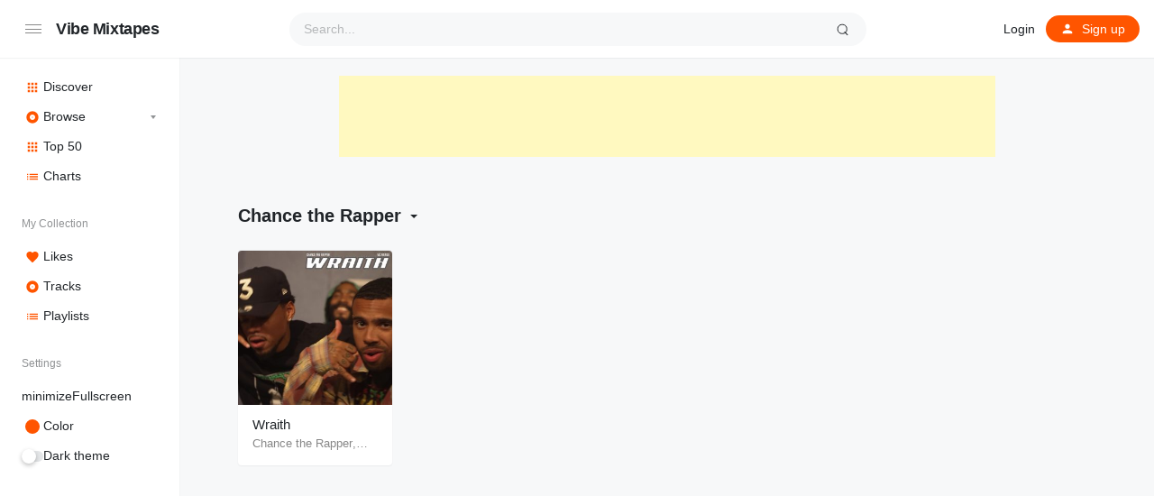

--- FILE ---
content_type: text/html; charset=UTF-8
request_url: https://vibemixtapes.com/artist/chance-the-rapper/
body_size: 47712
content:
<!doctype html>
<html lang="en-US" class="light page-animate">
<head>
	<meta charset="UTF-8" />
	<meta name="viewport" content="width=device-width, initial-scale=1, maximum-scale=1, shrink-to-fit=no" />
	<link rel="profile" href="https://gmpg.org/xfn/11" />
	<script async src="https://pagead2.googlesyndication.com/pagead/js/adsbygoogle.js?client=ca-pub-3218000693577560"
     crossorigin="anonymous"></script>
	<meta name="fo-verify" content="47e26256-43cf-4f55-93d4-6b48a9b561cc" />
	<meta name='robots' content='index, follow, max-image-preview:large, max-snippet:-1, max-video-preview:-1' />

	<!-- This site is optimized with the Yoast SEO plugin v26.7 - https://yoast.com/wordpress/plugins/seo/ -->
	<title>Chance the Rapper Mixtapes - Vibe Mixtapes</title>
	<meta name="description" content="Browse Chance the Rapper music on your mobile device or desktop. Stream over 1000+ mixtapes for free on Vibe Mixtapes." />
	<link rel="canonical" href="https://vibemixtapes.com/artist/chance-the-rapper/" />
	<meta property="og:locale" content="en_US" />
	<meta property="og:type" content="article" />
	<meta property="og:title" content="Chance the Rapper Mixtapes - Vibe Mixtapes" />
	<meta property="og:description" content="Browse Chance the Rapper music on your mobile device or desktop. Stream over 1000+ mixtapes for free on Vibe Mixtapes." />
	<meta property="og:url" content="https://vibemixtapes.com/artist/chance-the-rapper/" />
	<meta property="og:site_name" content="Vibe Mixtapes" />
	<meta name="twitter:card" content="summary_large_image" />
	<meta name="twitter:site" content="@vibemixtapes" />
	<script type="application/ld+json" class="yoast-schema-graph">{"@context":"https://schema.org","@graph":[{"@type":"CollectionPage","@id":"https://vibemixtapes.com/artist/chance-the-rapper/","url":"https://vibemixtapes.com/artist/chance-the-rapper/","name":"Chance the Rapper Mixtapes - Vibe Mixtapes","isPartOf":{"@id":"https://vibemixtapes.com/#website"},"primaryImageOfPage":{"@id":"https://vibemixtapes.com/artist/chance-the-rapper/#primaryimage"},"image":{"@id":"https://vibemixtapes.com/artist/chance-the-rapper/#primaryimage"},"thumbnailUrl":"https://vibemixtape.s3.us-west-2.amazonaws.com/mix/2022/05/12120113/1000x1000bb-33.jpg","description":"Browse Chance the Rapper music on your mobile device or desktop. Stream over 1000+ mixtapes for free on Vibe Mixtapes.","breadcrumb":{"@id":"https://vibemixtapes.com/artist/chance-the-rapper/#breadcrumb"},"inLanguage":"en-US"},{"@type":"ImageObject","inLanguage":"en-US","@id":"https://vibemixtapes.com/artist/chance-the-rapper/#primaryimage","url":"https://vibemixtape.s3.us-west-2.amazonaws.com/mix/2022/05/12120113/1000x1000bb-33.jpg","contentUrl":"https://vibemixtape.s3.us-west-2.amazonaws.com/mix/2022/05/12120113/1000x1000bb-33.jpg","width":1000,"height":1000},{"@type":"BreadcrumbList","@id":"https://vibemixtapes.com/artist/chance-the-rapper/#breadcrumb","itemListElement":[{"@type":"ListItem","position":1,"name":"Home","item":"https://vibemixtapes.com/"},{"@type":"ListItem","position":2,"name":"Chance the Rapper"}]},{"@type":"WebSite","@id":"https://vibemixtapes.com/#website","url":"https://vibemixtapes.com/","name":"Vibe Mixtapes","description":"Listen FREE Dancehall Reggae Mixtapes Online","potentialAction":[{"@type":"SearchAction","target":{"@type":"EntryPoint","urlTemplate":"https://vibemixtapes.com/?s={search_term_string}"},"query-input":{"@type":"PropertyValueSpecification","valueRequired":true,"valueName":"search_term_string"}}],"inLanguage":"en-US"}]}</script>
	<!-- / Yoast SEO plugin. -->


<link rel='dns-prefetch' href='//www.googletagmanager.com' />
<link rel='dns-prefetch' href='//pagead2.googlesyndication.com' />
<link rel="alternate" type="application/rss+xml" title="Vibe Mixtapes &raquo; Feed" href="https://vibemixtapes.com/feed/" />
<link rel="alternate" type="application/rss+xml" title="Vibe Mixtapes &raquo; Comments Feed" href="https://vibemixtapes.com/comments/feed/" />
<link rel="alternate" type="application/rss+xml" title="Vibe Mixtapes &raquo; Chance the Rapper Artist Feed" href="https://vibemixtapes.com/artist/chance-the-rapper/feed/" />
<style id='wp-img-auto-sizes-contain-inline-css'>
img:is([sizes=auto i],[sizes^="auto," i]){contain-intrinsic-size:3000px 1500px}
/*# sourceURL=wp-img-auto-sizes-contain-inline-css */
</style>
<style id='wp-emoji-styles-inline-css'>

	img.wp-smiley, img.emoji {
		display: inline !important;
		border: none !important;
		box-shadow: none !important;
		height: 1em !important;
		width: 1em !important;
		margin: 0 0.07em !important;
		vertical-align: -0.1em !important;
		background: none !important;
		padding: 0 !important;
	}
/*# sourceURL=wp-emoji-styles-inline-css */
</style>
<style id='wp-block-library-inline-css'>
:root{--wp-block-synced-color:#7a00df;--wp-block-synced-color--rgb:122,0,223;--wp-bound-block-color:var(--wp-block-synced-color);--wp-editor-canvas-background:#ddd;--wp-admin-theme-color:#007cba;--wp-admin-theme-color--rgb:0,124,186;--wp-admin-theme-color-darker-10:#006ba1;--wp-admin-theme-color-darker-10--rgb:0,107,160.5;--wp-admin-theme-color-darker-20:#005a87;--wp-admin-theme-color-darker-20--rgb:0,90,135;--wp-admin-border-width-focus:2px}@media (min-resolution:192dpi){:root{--wp-admin-border-width-focus:1.5px}}.wp-element-button{cursor:pointer}:root .has-very-light-gray-background-color{background-color:#eee}:root .has-very-dark-gray-background-color{background-color:#313131}:root .has-very-light-gray-color{color:#eee}:root .has-very-dark-gray-color{color:#313131}:root .has-vivid-green-cyan-to-vivid-cyan-blue-gradient-background{background:linear-gradient(135deg,#00d084,#0693e3)}:root .has-purple-crush-gradient-background{background:linear-gradient(135deg,#34e2e4,#4721fb 50%,#ab1dfe)}:root .has-hazy-dawn-gradient-background{background:linear-gradient(135deg,#faaca8,#dad0ec)}:root .has-subdued-olive-gradient-background{background:linear-gradient(135deg,#fafae1,#67a671)}:root .has-atomic-cream-gradient-background{background:linear-gradient(135deg,#fdd79a,#004a59)}:root .has-nightshade-gradient-background{background:linear-gradient(135deg,#330968,#31cdcf)}:root .has-midnight-gradient-background{background:linear-gradient(135deg,#020381,#2874fc)}:root{--wp--preset--font-size--normal:16px;--wp--preset--font-size--huge:42px}.has-regular-font-size{font-size:1em}.has-larger-font-size{font-size:2.625em}.has-normal-font-size{font-size:var(--wp--preset--font-size--normal)}.has-huge-font-size{font-size:var(--wp--preset--font-size--huge)}.has-text-align-center{text-align:center}.has-text-align-left{text-align:left}.has-text-align-right{text-align:right}.has-fit-text{white-space:nowrap!important}#end-resizable-editor-section{display:none}.aligncenter{clear:both}.items-justified-left{justify-content:flex-start}.items-justified-center{justify-content:center}.items-justified-right{justify-content:flex-end}.items-justified-space-between{justify-content:space-between}.screen-reader-text{border:0;clip-path:inset(50%);height:1px;margin:-1px;overflow:hidden;padding:0;position:absolute;width:1px;word-wrap:normal!important}.screen-reader-text:focus{background-color:#ddd;clip-path:none;color:#444;display:block;font-size:1em;height:auto;left:5px;line-height:normal;padding:15px 23px 14px;text-decoration:none;top:5px;width:auto;z-index:100000}html :where(.has-border-color){border-style:solid}html :where([style*=border-top-color]){border-top-style:solid}html :where([style*=border-right-color]){border-right-style:solid}html :where([style*=border-bottom-color]){border-bottom-style:solid}html :where([style*=border-left-color]){border-left-style:solid}html :where([style*=border-width]){border-style:solid}html :where([style*=border-top-width]){border-top-style:solid}html :where([style*=border-right-width]){border-right-style:solid}html :where([style*=border-bottom-width]){border-bottom-style:solid}html :where([style*=border-left-width]){border-left-style:solid}html :where(img[class*=wp-image-]){height:auto;max-width:100%}:where(figure){margin:0 0 1em}html :where(.is-position-sticky){--wp-admin--admin-bar--position-offset:var(--wp-admin--admin-bar--height,0px)}@media screen and (max-width:600px){html :where(.is-position-sticky){--wp-admin--admin-bar--position-offset:0px}}

/*# sourceURL=wp-block-library-inline-css */
</style><style id='wp-block-group-inline-css'>
.wp-block-group{box-sizing:border-box}:where(.wp-block-group.wp-block-group-is-layout-constrained){position:relative}
/*# sourceURL=https://vibemixtapes.com/wp-includes/blocks/group/style.min.css */
</style>
<style id='wp-block-group-theme-inline-css'>
:where(.wp-block-group.has-background){padding:1.25em 2.375em}
/*# sourceURL=https://vibemixtapes.com/wp-includes/blocks/group/theme.min.css */
</style>
<style id='wp-block-paragraph-inline-css'>
.is-small-text{font-size:.875em}.is-regular-text{font-size:1em}.is-large-text{font-size:2.25em}.is-larger-text{font-size:3em}.has-drop-cap:not(:focus):first-letter{float:left;font-size:8.4em;font-style:normal;font-weight:100;line-height:.68;margin:.05em .1em 0 0;text-transform:uppercase}body.rtl .has-drop-cap:not(:focus):first-letter{float:none;margin-left:.1em}p.has-drop-cap.has-background{overflow:hidden}:root :where(p.has-background){padding:1.25em 2.375em}:where(p.has-text-color:not(.has-link-color)) a{color:inherit}p.has-text-align-left[style*="writing-mode:vertical-lr"],p.has-text-align-right[style*="writing-mode:vertical-rl"]{rotate:180deg}
/*# sourceURL=https://vibemixtapes.com/wp-includes/blocks/paragraph/style.min.css */
</style>
<style id='wp-block-separator-inline-css'>
@charset "UTF-8";.wp-block-separator{border:none;border-top:2px solid}:root :where(.wp-block-separator.is-style-dots){height:auto;line-height:1;text-align:center}:root :where(.wp-block-separator.is-style-dots):before{color:currentColor;content:"···";font-family:serif;font-size:1.5em;letter-spacing:2em;padding-left:2em}.wp-block-separator.is-style-dots{background:none!important;border:none!important}
/*# sourceURL=https://vibemixtapes.com/wp-includes/blocks/separator/style.min.css */
</style>
<style id='wp-block-separator-theme-inline-css'>
.wp-block-separator.has-css-opacity{opacity:.4}.wp-block-separator{border:none;border-bottom:2px solid;margin-left:auto;margin-right:auto}.wp-block-separator.has-alpha-channel-opacity{opacity:1}.wp-block-separator:not(.is-style-wide):not(.is-style-dots){width:100px}.wp-block-separator.has-background:not(.is-style-dots){border-bottom:none;height:1px}.wp-block-separator.has-background:not(.is-style-wide):not(.is-style-dots){height:2px}
/*# sourceURL=https://vibemixtapes.com/wp-includes/blocks/separator/theme.min.css */
</style>
<style id='wp-block-spacer-inline-css'>
.wp-block-spacer{clear:both}
/*# sourceURL=https://vibemixtapes.com/wp-includes/blocks/spacer/style.min.css */
</style>
<style id='global-styles-inline-css'>
:root{--wp--preset--aspect-ratio--square: 1;--wp--preset--aspect-ratio--4-3: 4/3;--wp--preset--aspect-ratio--3-4: 3/4;--wp--preset--aspect-ratio--3-2: 3/2;--wp--preset--aspect-ratio--2-3: 2/3;--wp--preset--aspect-ratio--16-9: 16/9;--wp--preset--aspect-ratio--9-16: 9/16;--wp--preset--color--black: #000000;--wp--preset--color--cyan-bluish-gray: #abb8c3;--wp--preset--color--white: #ffffff;--wp--preset--color--pale-pink: #f78da7;--wp--preset--color--vivid-red: #cf2e2e;--wp--preset--color--luminous-vivid-orange: #ff6900;--wp--preset--color--luminous-vivid-amber: #fcb900;--wp--preset--color--light-green-cyan: #7bdcb5;--wp--preset--color--vivid-green-cyan: #00d084;--wp--preset--color--pale-cyan-blue: #8ed1fc;--wp--preset--color--vivid-cyan-blue: #0693e3;--wp--preset--color--vivid-purple: #9b51e0;--wp--preset--gradient--vivid-cyan-blue-to-vivid-purple: linear-gradient(135deg,rgb(6,147,227) 0%,rgb(155,81,224) 100%);--wp--preset--gradient--light-green-cyan-to-vivid-green-cyan: linear-gradient(135deg,rgb(122,220,180) 0%,rgb(0,208,130) 100%);--wp--preset--gradient--luminous-vivid-amber-to-luminous-vivid-orange: linear-gradient(135deg,rgb(252,185,0) 0%,rgb(255,105,0) 100%);--wp--preset--gradient--luminous-vivid-orange-to-vivid-red: linear-gradient(135deg,rgb(255,105,0) 0%,rgb(207,46,46) 100%);--wp--preset--gradient--very-light-gray-to-cyan-bluish-gray: linear-gradient(135deg,rgb(238,238,238) 0%,rgb(169,184,195) 100%);--wp--preset--gradient--cool-to-warm-spectrum: linear-gradient(135deg,rgb(74,234,220) 0%,rgb(151,120,209) 20%,rgb(207,42,186) 40%,rgb(238,44,130) 60%,rgb(251,105,98) 80%,rgb(254,248,76) 100%);--wp--preset--gradient--blush-light-purple: linear-gradient(135deg,rgb(255,206,236) 0%,rgb(152,150,240) 100%);--wp--preset--gradient--blush-bordeaux: linear-gradient(135deg,rgb(254,205,165) 0%,rgb(254,45,45) 50%,rgb(107,0,62) 100%);--wp--preset--gradient--luminous-dusk: linear-gradient(135deg,rgb(255,203,112) 0%,rgb(199,81,192) 50%,rgb(65,88,208) 100%);--wp--preset--gradient--pale-ocean: linear-gradient(135deg,rgb(255,245,203) 0%,rgb(182,227,212) 50%,rgb(51,167,181) 100%);--wp--preset--gradient--electric-grass: linear-gradient(135deg,rgb(202,248,128) 0%,rgb(113,206,126) 100%);--wp--preset--gradient--midnight: linear-gradient(135deg,rgb(2,3,129) 0%,rgb(40,116,252) 100%);--wp--preset--font-size--small: 13px;--wp--preset--font-size--medium: 20px;--wp--preset--font-size--large: 36px;--wp--preset--font-size--x-large: 42px;--wp--preset--spacing--20: 0.44rem;--wp--preset--spacing--30: 0.67rem;--wp--preset--spacing--40: 1rem;--wp--preset--spacing--50: 1.5rem;--wp--preset--spacing--60: 2.25rem;--wp--preset--spacing--70: 3.38rem;--wp--preset--spacing--80: 5.06rem;--wp--preset--shadow--natural: 6px 6px 9px rgba(0, 0, 0, 0.2);--wp--preset--shadow--deep: 12px 12px 50px rgba(0, 0, 0, 0.4);--wp--preset--shadow--sharp: 6px 6px 0px rgba(0, 0, 0, 0.2);--wp--preset--shadow--outlined: 6px 6px 0px -3px rgb(255, 255, 255), 6px 6px rgb(0, 0, 0);--wp--preset--shadow--crisp: 6px 6px 0px rgb(0, 0, 0);}:where(.is-layout-flex){gap: 0.5em;}:where(.is-layout-grid){gap: 0.5em;}body .is-layout-flex{display: flex;}.is-layout-flex{flex-wrap: wrap;align-items: center;}.is-layout-flex > :is(*, div){margin: 0;}body .is-layout-grid{display: grid;}.is-layout-grid > :is(*, div){margin: 0;}:where(.wp-block-columns.is-layout-flex){gap: 2em;}:where(.wp-block-columns.is-layout-grid){gap: 2em;}:where(.wp-block-post-template.is-layout-flex){gap: 1.25em;}:where(.wp-block-post-template.is-layout-grid){gap: 1.25em;}.has-black-color{color: var(--wp--preset--color--black) !important;}.has-cyan-bluish-gray-color{color: var(--wp--preset--color--cyan-bluish-gray) !important;}.has-white-color{color: var(--wp--preset--color--white) !important;}.has-pale-pink-color{color: var(--wp--preset--color--pale-pink) !important;}.has-vivid-red-color{color: var(--wp--preset--color--vivid-red) !important;}.has-luminous-vivid-orange-color{color: var(--wp--preset--color--luminous-vivid-orange) !important;}.has-luminous-vivid-amber-color{color: var(--wp--preset--color--luminous-vivid-amber) !important;}.has-light-green-cyan-color{color: var(--wp--preset--color--light-green-cyan) !important;}.has-vivid-green-cyan-color{color: var(--wp--preset--color--vivid-green-cyan) !important;}.has-pale-cyan-blue-color{color: var(--wp--preset--color--pale-cyan-blue) !important;}.has-vivid-cyan-blue-color{color: var(--wp--preset--color--vivid-cyan-blue) !important;}.has-vivid-purple-color{color: var(--wp--preset--color--vivid-purple) !important;}.has-black-background-color{background-color: var(--wp--preset--color--black) !important;}.has-cyan-bluish-gray-background-color{background-color: var(--wp--preset--color--cyan-bluish-gray) !important;}.has-white-background-color{background-color: var(--wp--preset--color--white) !important;}.has-pale-pink-background-color{background-color: var(--wp--preset--color--pale-pink) !important;}.has-vivid-red-background-color{background-color: var(--wp--preset--color--vivid-red) !important;}.has-luminous-vivid-orange-background-color{background-color: var(--wp--preset--color--luminous-vivid-orange) !important;}.has-luminous-vivid-amber-background-color{background-color: var(--wp--preset--color--luminous-vivid-amber) !important;}.has-light-green-cyan-background-color{background-color: var(--wp--preset--color--light-green-cyan) !important;}.has-vivid-green-cyan-background-color{background-color: var(--wp--preset--color--vivid-green-cyan) !important;}.has-pale-cyan-blue-background-color{background-color: var(--wp--preset--color--pale-cyan-blue) !important;}.has-vivid-cyan-blue-background-color{background-color: var(--wp--preset--color--vivid-cyan-blue) !important;}.has-vivid-purple-background-color{background-color: var(--wp--preset--color--vivid-purple) !important;}.has-black-border-color{border-color: var(--wp--preset--color--black) !important;}.has-cyan-bluish-gray-border-color{border-color: var(--wp--preset--color--cyan-bluish-gray) !important;}.has-white-border-color{border-color: var(--wp--preset--color--white) !important;}.has-pale-pink-border-color{border-color: var(--wp--preset--color--pale-pink) !important;}.has-vivid-red-border-color{border-color: var(--wp--preset--color--vivid-red) !important;}.has-luminous-vivid-orange-border-color{border-color: var(--wp--preset--color--luminous-vivid-orange) !important;}.has-luminous-vivid-amber-border-color{border-color: var(--wp--preset--color--luminous-vivid-amber) !important;}.has-light-green-cyan-border-color{border-color: var(--wp--preset--color--light-green-cyan) !important;}.has-vivid-green-cyan-border-color{border-color: var(--wp--preset--color--vivid-green-cyan) !important;}.has-pale-cyan-blue-border-color{border-color: var(--wp--preset--color--pale-cyan-blue) !important;}.has-vivid-cyan-blue-border-color{border-color: var(--wp--preset--color--vivid-cyan-blue) !important;}.has-vivid-purple-border-color{border-color: var(--wp--preset--color--vivid-purple) !important;}.has-vivid-cyan-blue-to-vivid-purple-gradient-background{background: var(--wp--preset--gradient--vivid-cyan-blue-to-vivid-purple) !important;}.has-light-green-cyan-to-vivid-green-cyan-gradient-background{background: var(--wp--preset--gradient--light-green-cyan-to-vivid-green-cyan) !important;}.has-luminous-vivid-amber-to-luminous-vivid-orange-gradient-background{background: var(--wp--preset--gradient--luminous-vivid-amber-to-luminous-vivid-orange) !important;}.has-luminous-vivid-orange-to-vivid-red-gradient-background{background: var(--wp--preset--gradient--luminous-vivid-orange-to-vivid-red) !important;}.has-very-light-gray-to-cyan-bluish-gray-gradient-background{background: var(--wp--preset--gradient--very-light-gray-to-cyan-bluish-gray) !important;}.has-cool-to-warm-spectrum-gradient-background{background: var(--wp--preset--gradient--cool-to-warm-spectrum) !important;}.has-blush-light-purple-gradient-background{background: var(--wp--preset--gradient--blush-light-purple) !important;}.has-blush-bordeaux-gradient-background{background: var(--wp--preset--gradient--blush-bordeaux) !important;}.has-luminous-dusk-gradient-background{background: var(--wp--preset--gradient--luminous-dusk) !important;}.has-pale-ocean-gradient-background{background: var(--wp--preset--gradient--pale-ocean) !important;}.has-electric-grass-gradient-background{background: var(--wp--preset--gradient--electric-grass) !important;}.has-midnight-gradient-background{background: var(--wp--preset--gradient--midnight) !important;}.has-small-font-size{font-size: var(--wp--preset--font-size--small) !important;}.has-medium-font-size{font-size: var(--wp--preset--font-size--medium) !important;}.has-large-font-size{font-size: var(--wp--preset--font-size--large) !important;}.has-x-large-font-size{font-size: var(--wp--preset--font-size--x-large) !important;}
/*# sourceURL=global-styles-inline-css */
</style>

<style id='classic-theme-styles-inline-css'>
/*! This file is auto-generated */
.wp-block-button__link{color:#fff;background-color:#32373c;border-radius:9999px;box-shadow:none;text-decoration:none;padding:calc(.667em + 2px) calc(1.333em + 2px);font-size:1.125em}.wp-block-file__button{background:#32373c;color:#fff;text-decoration:none}
/*# sourceURL=/wp-includes/css/classic-themes.min.css */
</style>
<link rel='stylesheet' id='loop-block-style-css' href='https://vibemixtapes.com/wp-content/plugins/loop-block/build/style.min.css?ver=13.0' media='all' />
<link rel='stylesheet' id='play-block-style-css' href='https://vibemixtapes.com/wp-content/plugins/play-block/build/style.min.css?ver=13.0' media='all' />
<link rel='stylesheet' id='swpm.common-css' href='https://vibemixtapes.com/wp-content/plugins/simple-membership/css/swpm.common.css?ver=4.6.9' media='all' />
<link rel='stylesheet' id='parent-style-css' href='https://vibemixtapes.com/wp-content/themes/music/style.css?ver=6.9' media='all' />
<link rel='stylesheet' id='ffl-style-css' href='https://vibemixtapes.com/wp-content/themes/music-child/style.css?ver=6.9' media='all' />
<link rel='stylesheet' id='ffl-custom-style-css' href='https://vibemixtapes.com/wp-content/themes/music/theme/theme.css?ver=6.9' media='all' />
<script src="https://vibemixtapes.com/wp-includes/js/jquery/jquery.min.js?ver=3.7.1" id="jquery-core-js"></script>
<script src="https://vibemixtapes.com/wp-includes/js/jquery/jquery-migrate.min.js?ver=3.4.1" id="jquery-migrate-js"></script>
<script id="zxcvbn-async-js-extra">
var _zxcvbnSettings = {"src":"https://vibemixtapes.com/wp-includes/js/zxcvbn.min.js"};
//# sourceURL=zxcvbn-async-js-extra
</script>
<script src="https://vibemixtapes.com/wp-includes/js/zxcvbn-async.min.js?ver=1.0" id="zxcvbn-async-js"></script>

<!-- Google tag (gtag.js) snippet added by Site Kit -->
<!-- Google Analytics snippet added by Site Kit -->
<script src="https://www.googletagmanager.com/gtag/js?id=GT-TWRL4FFG" id="google_gtagjs-js" async></script>
<script id="google_gtagjs-js-after">
window.dataLayer = window.dataLayer || [];function gtag(){dataLayer.push(arguments);}
gtag("set","linker",{"domains":["vibemixtapes.com"]});
gtag("js", new Date());
gtag("set", "developer_id.dZTNiMT", true);
gtag("config", "GT-TWRL4FFG");
//# sourceURL=google_gtagjs-js-after
</script>
<link rel="https://api.w.org/" href="https://vibemixtapes.com/wp-json/" /><link rel="alternate" title="JSON" type="application/json" href="https://vibemixtapes.com/wp-json/wp/v2/artist/6393" /><link rel="EditURI" type="application/rsd+xml" title="RSD" href="https://vibemixtapes.com/xmlrpc.php?rsd" />
<meta name="generator" content="WordPress 6.9" />
<meta name="generator" content="Site Kit by Google 1.170.0" /><!-- Analytics by WP Statistics - https://wp-statistics.com -->

<!-- Google AdSense meta tags added by Site Kit -->
<meta name="google-adsense-platform-account" content="ca-host-pub-2644536267352236">
<meta name="google-adsense-platform-domain" content="sitekit.withgoogle.com">
<!-- End Google AdSense meta tags added by Site Kit -->

<!-- Google AdSense snippet added by Site Kit -->
<script async src="https://pagead2.googlesyndication.com/pagead/js/adsbygoogle.js?client=ca-pub-3218000693577560&amp;host=ca-host-pub-2644536267352236" crossorigin="anonymous"></script>

<!-- End Google AdSense snippet added by Site Kit -->
<link rel="icon" href="https://vibemixtapes.com/wp-content/uploads/2020/09/vibefavicon-150x150.jpg" sizes="32x32" />
<link rel="icon" href="https://vibemixtapes.com/wp-content/uploads/2020/09/vibefavicon-300x300.jpg" sizes="192x192" />
<link rel="apple-touch-icon" href="https://vibemixtapes.com/wp-content/uploads/2020/09/vibefavicon-300x300.jpg" />
<meta name="msapplication-TileImage" content="https://vibemixtapes.com/wp-content/uploads/2020/09/vibefavicon-300x300.jpg" />
		<style id="wp-custom-css">
			.bannerad {text-align: center; margin: 20px 0;}		</style>
		</head>

<body class="archive tax-artist term-chance-the-rapper term-6393 wp-embed-responsive wp-theme-music wp-child-theme-music-child primary-menu-has-icon with-mobile-menu">
		<input type="checkbox" id="menu-state" >
	<input type="checkbox" id="search-state">
	<header id="header" class="site-header">
		<!-- <div class="site-headbar">
	<p>Mock header, user can add custom html here</p>
</div> -->
<div class="header-container">
	<div class="site-navbar">
			<label for="menu-state" class="menu-toggle"><i class="icon-nav"></i></label>
<div class="site-brand">
									<p class="site-title"><a href="https://vibemixtapes.com/" rel="home">Vibe Mixtapes</a></p>
			</div>
		<div class="flex"></div>
		<form class="search-form" method="get" action="https://vibemixtapes.com">
			<input type="search" placeholder="Search..." value="" name="s" data-toggle="dropdown" autocomplete="off" autocorrect="off" autocapitalize="off" spellcheck="false">
			<label for="search-state" id="icon-search">
				<i class="icon-search"><i></i></i>
			</label>
			<div class="dropdown-menu"></div>
		</form>
		<div class="flex"></div>
		
					<nav class="menu-before-login">
				<div class="menu-before-login-container"><ul id="menu-before-login" class="nav"><li id="menu-item-11352" class="menu-item menu-item-type-post_type menu-item-object-page menu-item-11352"><a href="https://vibemixtapes.com/login/">Login</a></li>
<li id="menu-item-11353" class="icon-user btn-link menu-item menu-item-type-post_type menu-item-object-page menu-has-icon menu-item-11353"><a href="https://vibemixtapes.com/login/?action=register"><svg xmlns="http://www.w3.org/2000/svg" width="16" height="16" stroke-width="2" stroke-linecap="round" stroke-linejoin="round" aria-hidden="true" role="img" focusable="false" class="svg-icon" viewBox="0 0 24 24" fill="currentColor"><path d="M0 0h24v24H0z" fill="none"/><path d="M12 12c2.21 0 4-1.79 4-4s-1.79-4-4-4-4 1.79-4 4 1.79 4 4 4zm0 2c-2.67 0-8 1.34-8 4v2h16v-2c0-2.66-5.33-4-8-4z"/></svg><span>Sign up</span></a></li>
</ul></div>			</nav>
					</div>
</div>
	</header>
	
	<aside id="aside" class="site-sidebar">
		<div class="site-brand">
		<label for="menu-state" class="menu-toggle"><i class="icon-nav"></i></label>
									<p class="site-title"><a href="https://vibemixtapes.com/" rel="home">Vibe Mixtapes</a></p>
			</div>
				<nav id="primary-menu" class="primary-menu">
			<div class="menu-primary-container"><ul id="menu-primary" class="nav"><li id="menu-item-11350" class="icon-grid hide-icon menu-item menu-item-type-post_type menu-item-object-page menu-item-home menu-has-icon menu-item-11350"><a href="https://vibemixtapes.com/"><svg xmlns="http://www.w3.org/2000/svg" width="16" height="16" stroke-width="2" stroke-linecap="round" stroke-linejoin="round" aria-hidden="true" role="img" focusable="false" class="svg-icon" viewBox="0 0 24 24" fill="currentColor"><path d="M4 8h4V4H4v4zm6 12h4v-4h-4v4zm-6 0h4v-4H4v4zm0-6h4v-4H4v4zm6 0h4v-4h-4v4zm6-10v4h4V4h-4zm-6 4h4V4h-4v4zm6 6h4v-4h-4v4zm0 6h4v-4h-4v4z"/></svg><span>Discover</span></a></li>
<li id="menu-item-11351" class="icon-disc hide-icon menu-item menu-item-type-post_type menu-item-object-page menu-item-has-children menu-has-icon menu-item-11351"><a href="https://vibemixtapes.com/browse/"><svg xmlns="http://www.w3.org/2000/svg" width="16" height="16" stroke-width="2" stroke-linecap="round" stroke-linejoin="round" aria-hidden="true" role="img" focusable="false" class="svg-icon" viewBox="0 0 24 24" fill="currentColor"><path d="M12 2C6.48 2 2 6.48 2 12s4.48 10 10 10 10-4.48 10-10S17.52 2 12 2zm0 14.5c-2.49 0-4.5-2.01-4.5-4.5S9.51 7.5 12 7.5s4.5 2.01 4.5 4.5-2.01 4.5-4.5 4.5zm0-5.5c-.55 0-1 .45-1 1s.45 1 1 1 1-.45 1-1-.45-1-1-1z"/></svg><span>Browse</span></a>
<ul class="sub-menu">
	<li id="menu-item-11368" class="menu-item menu-item-type-post_type menu-item-object-page menu-item-11368"><a href="https://vibemixtapes.com/browse/new-release/">New Release</a></li>
	<li id="menu-item-11369" class="menu-item menu-item-type-post_type menu-item-object-page menu-item-11369"><a href="https://vibemixtapes.com/browse/popular/">Popular</a></li>
	<li id="menu-item-11370" class="menu-item menu-item-type-post_type menu-item-object-page menu-item-11370"><a href="https://vibemixtapes.com/browse/genre/">Genre</a></li>
</ul>
</li>
<li id="menu-item-11371" class="icon-grid hide-icon menu-item menu-item-type-post_type menu-item-object-page menu-has-icon menu-item-11371"><a href="https://vibemixtapes.com/rank/"><svg xmlns="http://www.w3.org/2000/svg" width="16" height="16" stroke-width="2" stroke-linecap="round" stroke-linejoin="round" aria-hidden="true" role="img" focusable="false" class="svg-icon" viewBox="0 0 24 24" fill="currentColor"><path d="M4 8h4V4H4v4zm6 12h4v-4h-4v4zm-6 0h4v-4H4v4zm0-6h4v-4H4v4zm6 0h4v-4h-4v4zm6-10v4h4V4h-4zm-6 4h4V4h-4v4zm6 6h4v-4h-4v4zm0 6h4v-4h-4v4z"/></svg><span>Top 50</span></a></li>
<li id="menu-item-11629" class="icon-list hide-icon menu-item menu-item-type-post_type menu-item-object-page menu-has-icon menu-item-11629"><a href="https://vibemixtapes.com/charts/"><svg xmlns="http://www.w3.org/2000/svg" width="16" height="16" stroke-width="2" stroke-linecap="round" stroke-linejoin="round" aria-hidden="true" role="img" focusable="false" class="svg-icon" viewBox="0 0 24 24" fill="currentColor"><path d="M3 13h2v-2H3v2zm0 4h2v-2H3v2zm0-8h2V7H3v2zm4 4h14v-2H7v2zm0 4h14v-2H7v2zM7 7v2h14V7H7z"/></svg><span>Charts</span></a></li>
<li id="menu-item-10984" class="menu-header menu-item menu-item-type-custom menu-item-object-custom menu-item-10984"><a href="#">My Collection</a></li>
<li id="menu-item-10985" class="icon-favorite menu-item menu-item-type-custom menu-item-object-custom menu-has-icon menu-item-10985"><a href="https://vibemixtapes.com/login/"><svg xmlns="http://www.w3.org/2000/svg" width="16" height="16" stroke-width="2" stroke-linecap="round" stroke-linejoin="round" aria-hidden="true" role="img" focusable="false" class="svg-icon" viewBox="0 0 24 24" fill="currentColor"><path d="M12 21.35l-1.45-1.32C5.4 15.36 2 12.28 2 8.5 2 5.42 4.42 3 7.5 3c1.74 0 3.41.81 4.5 2.09C13.09 3.81 14.76 3 16.5 3 19.58 3 22 5.42 22 8.5c0 3.78-3.4 6.86-8.55 11.54L12 21.35z"/></svg><span>Likes</span></a></li>
<li id="menu-item-10986" class="icon-disc menu-item menu-item-type-custom menu-item-object-custom menu-has-icon menu-item-10986"><a href="https://vibemixtapes.com/login/"><svg xmlns="http://www.w3.org/2000/svg" width="16" height="16" stroke-width="2" stroke-linecap="round" stroke-linejoin="round" aria-hidden="true" role="img" focusable="false" class="svg-icon" viewBox="0 0 24 24" fill="currentColor"><path d="M12 2C6.48 2 2 6.48 2 12s4.48 10 10 10 10-4.48 10-10S17.52 2 12 2zm0 14.5c-2.49 0-4.5-2.01-4.5-4.5S9.51 7.5 12 7.5s4.5 2.01 4.5 4.5-2.01 4.5-4.5 4.5zm0-5.5c-.55 0-1 .45-1 1s.45 1 1 1 1-.45 1-1-.45-1-1-1z"/></svg><span>Tracks</span></a></li>
<li id="menu-item-10987" class="icon-list menu-item menu-item-type-custom menu-item-object-custom menu-has-icon menu-item-10987"><a href="https://vibemixtapes.com/login/"><svg xmlns="http://www.w3.org/2000/svg" width="16" height="16" stroke-width="2" stroke-linecap="round" stroke-linejoin="round" aria-hidden="true" role="img" focusable="false" class="svg-icon" viewBox="0 0 24 24" fill="currentColor"><path d="M3 13h2v-2H3v2zm0 4h2v-2H3v2zm0-8h2V7H3v2zm4 4h14v-2H7v2zm0 4h14v-2H7v2zM7 7v2h14V7H7z"/></svg><span>Playlists</span></a></li>
<li id="menu-item-10988" class="menu-header menu-item menu-item-type-custom menu-item-object-custom menu-item-10988"><a href="#">Settings</a></li>
<li id="menu-item-11002" class="fullscreen icon-minimize menu-item menu-item-type-custom menu-item-object-custom menu-has-icon menu-item-11002"><a href="#">minimize<span>Fullscreen</span></a></li>
<li id="menu-item-10989" class="menu-item menu-item-type-custom menu-item-object-custom menu-has-icon menu-item-10989"><a href="#color"><div class="theme-color"><i></i><span>Color</span></div></a></li>
<li id="menu-item-10990" class="menu-item menu-item-type-custom menu-item-object-custom menu-has-icon menu-item-10990"><a href="#theme"><div class="theme-switch"><i></i><span>Dark theme</span></div></a></li>
</ul></div>		</nav>
		<span class="flex"></span>
			</aside>
	<div class="backdrop"><i></i><i></i><i></i></div>
	<div id="content" class="site-content">
<div class="bannerad">
	<div id="AADIV34"></div><script>/* Global A Leaderboard */ var k=decodeURIComponent(document.cookie),ca=k.split(';'),psc="";for(var i=0;i<ca.length;i++){var c=ca[i];while(c.charAt(0)==' ') c=c.substring(1);if (c.indexOf("adcapban")==0)psc+=(psc==""?"":",")+c.replace("adcapban","").replace("=",",");}var s = document.createElement("script");s.src = "https://serv.kgn.media/ser.php?t=AADIV34"+String.fromCharCode(38)+"f=34"+String.fromCharCode(38)+"psc=" + psc;document.head.appendChild(s);</script>
</div>
  <div id="primary" class="content-area">
    <main id="main" class="site-main">
            <header class="archive-header archive-header-with-filter">
          <h1 class="archive-title">Chance the Rapper</h1> <span class="dropdown-toggle" data-toggle="dropdown"></span> <div class="dropdown-menu dropdown-term-filter"><ul>	<li class="cat-item cat-item-1206"><a href="https://vibemixtapes.com/artist/10tik/">10Tik</a>
</li>
	<li class="cat-item cat-item-344"><a href="https://vibemixtapes.com/artist/111-bullets/">111 Bullets</a>
</li>
	<li class="cat-item cat-item-3220"><a href="https://vibemixtapes.com/artist/1biggs-don/">1Biggs Don</a>
</li>
	<li class="cat-item cat-item-3774"><a href="https://vibemixtapes.com/artist/1mpakt/">1mpakt</a>
</li>
	<li class="cat-item cat-item-80"><a href="https://vibemixtapes.com/artist/2-chainz/">2 Chainz</a>
</li>
	<li class="cat-item cat-item-144"><a href="https://vibemixtapes.com/artist/21-savage/">21 Savage</a>
</li>
	<li class="cat-item cat-item-1706"><a href="https://vibemixtapes.com/artist/2pac/">2pac</a>
</li>
	<li class="cat-item cat-item-267"><a href="https://vibemixtapes.com/artist/4-star-sound/">4 Star Sound</a>
</li>
	<li class="cat-item cat-item-2938"><a href="https://vibemixtapes.com/artist/42-dugg/">42 Dugg</a>
</li>
	<li class="cat-item cat-item-6269"><a href="https://vibemixtapes.com/artist/450/">450</a>
</li>
	<li class="cat-item cat-item-501"><a href="https://vibemixtapes.com/artist/5-seconds-of-summer/">5 Seconds Of Summer</a>
</li>
	<li class="cat-item cat-item-2097"><a href="https://vibemixtapes.com/artist/50-cent/">50 Cent</a>
</li>
	<li class="cat-item cat-item-627"><a href="https://vibemixtapes.com/artist/6iixx/">6iixx</a>
</li>
	<li class="cat-item cat-item-7013"><a href="https://vibemixtapes.com/artist/6ix9ine/">6ix9ine</a>
</li>
	<li class="cat-item cat-item-6353"><a href="https://vibemixtapes.com/artist/6lack/">6LACK</a>
</li>
	<li class="cat-item cat-item-6354"><a href="https://vibemixtapes.com/artist/96-zeus/">96 Zeus</a>
</li>
	<li class="cat-item cat-item-6355"><a href="https://vibemixtapes.com/artist/9ick/">9ICK</a>
</li>
	<li class="cat-item cat-item-4676"><a href="https://vibemixtapes.com/artist/a-boogie-wit-da-hoodie/">A Boogie Wit Da Hoodie</a>
</li>
	<li class="cat-item cat-item-300"><a href="https://vibemixtapes.com/artist/a-mar-sound/">A-mar Sound</a>
</li>
	<li class="cat-item cat-item-325"><a href="https://vibemixtapes.com/artist/a-team/">A-Team</a>
</li>
	<li class="cat-item cat-item-3046"><a href="https://vibemixtapes.com/artist/aap-rocky/">A$AP Rocky</a>
</li>
	<li class="cat-item cat-item-496"><a href="https://vibemixtapes.com/artist/aaliyah/">Aaliyah</a>
</li>
	<li class="cat-item cat-item-7063"><a href="https://vibemixtapes.com/artist/ad-dj/">AD DJ</a>
</li>
	<li class="cat-item cat-item-269"><a href="https://vibemixtapes.com/artist/adonai-sound/">Adonai Sound</a>
</li>
	<li class="cat-item cat-item-6792"><a href="https://vibemixtapes.com/artist/aduk-studios/">Aduk Studios</a>
</li>
	<li class="cat-item cat-item-4775"><a href="https://vibemixtapes.com/artist/aero-the-dj/">Aero The DJ</a>
</li>
	<li class="cat-item cat-item-244"><a href="https://vibemixtapes.com/artist/aerothedj/">AeroTheDJ</a>
</li>
	<li class="cat-item cat-item-7006"><a href="https://vibemixtapes.com/artist/afrobeat/">Afrobeat</a>
</li>
	<li class="cat-item cat-item-6356"><a href="https://vibemixtapes.com/artist/after-noon/">after noon</a>
</li>
	<li class="cat-item cat-item-459"><a href="https://vibemixtapes.com/artist/agent-b/">Agent B</a>
</li>
	<li class="cat-item cat-item-4687"><a href="https://vibemixtapes.com/artist/agent-sasco/">Agent Sasco</a>
</li>
	<li class="cat-item cat-item-3987"><a href="https://vibemixtapes.com/artist/ai-milly/">Ai Milly</a>
</li>
	<li class="cat-item cat-item-293"><a href="https://vibemixtapes.com/artist/aidonia/">Aidonia</a>
</li>
	<li class="cat-item cat-item-347"><a href="https://vibemixtapes.com/artist/aj-lauren/">AJ Lauren</a>
</li>
	<li class="cat-item cat-item-7025"><a href="https://vibemixtapes.com/artist/akaline/">Akaline</a>
</li>
	<li class="cat-item cat-item-6358"><a href="https://vibemixtapes.com/artist/alex-isley/">Alex Isley</a>
</li>
	<li class="cat-item cat-item-151"><a href="https://vibemixtapes.com/artist/alkaline/">Alkaline</a>
</li>
	<li class="cat-item cat-item-277"><a href="https://vibemixtapes.com/artist/always-loving-jah/">Always Loving Jah</a>
</li>
	<li class="cat-item cat-item-6360"><a href="https://vibemixtapes.com/artist/am3y/">AM3Y</a>
</li>
	<li class="cat-item cat-item-3069"><a href="https://vibemixtapes.com/artist/amanda-reifer/">Amanda Reifer</a>
</li>
	<li class="cat-item cat-item-6005"><a href="https://vibemixtapes.com/artist/amapiano/">Amapiano</a>
</li>
	<li class="cat-item cat-item-6361"><a href="https://vibemixtapes.com/artist/amber-mark/">Amber Mark</a>
</li>
	<li class="cat-item cat-item-6363"><a href="https://vibemixtapes.com/artist/ambre/">Ambré</a>
</li>
	<li class="cat-item cat-item-6364"><a href="https://vibemixtapes.com/artist/amokachi/">Amokachi</a>
</li>
	<li class="cat-item cat-item-2930"><a href="https://vibemixtapes.com/artist/amoy-townsend/">Amoy Townsend</a>
</li>
	<li class="cat-item cat-item-206"><a href="https://vibemixtapes.com/artist/anderson-paak/">Anderson .Paak</a>
</li>
	<li class="cat-item cat-item-247"><a href="https://vibemixtapes.com/artist/andre-airplane/">Andre Airplane</a>
</li>
	<li class="cat-item cat-item-6365"><a href="https://vibemixtapes.com/artist/anomaliam/">ANOMALIAM</a>
</li>
	<li class="cat-item cat-item-5820"><a href="https://vibemixtapes.com/artist/ants-man/">Ants Man</a>
</li>
	<li class="cat-item cat-item-6366"><a href="https://vibemixtapes.com/artist/apollw/">apollw</a>
</li>
	<li class="cat-item cat-item-6367"><a href="https://vibemixtapes.com/artist/arden-records/">Arden Records</a>
</li>
	<li class="cat-item cat-item-1469"><a href="https://vibemixtapes.com/artist/areacode-876/">AreaCode 876</a>
</li>
	<li class="cat-item cat-item-6368"><a href="https://vibemixtapes.com/artist/ari-lennox/">Ari Lennox</a>
</li>
	<li class="cat-item cat-item-400"><a href="https://vibemixtapes.com/artist/ariez-chromatic/">Ariez Chromatic</a>
</li>
	<li class="cat-item cat-item-6369"><a href="https://vibemixtapes.com/artist/arin-ray/">Arin Ray</a>
</li>
	<li class="cat-item cat-item-7221"><a href="https://vibemixtapes.com/artist/armanii/">ARMANII</a>
</li>
	<li class="cat-item cat-item-7112"><a href="https://vibemixtapes.com/artist/asap-the-dj/">ASAP The DJ</a>
</li>
	<li class="cat-item cat-item-5909"><a href="https://vibemixtapes.com/artist/ash-fx/">Ash FX</a>
</li>
	<li class="cat-item cat-item-3005"><a href="https://vibemixtapes.com/artist/ashanti/">Ashanti</a>
</li>
	<li class="cat-item cat-item-6370"><a href="https://vibemixtapes.com/artist/asian-doll/">Asian Doll</a>
</li>
	<li class="cat-item cat-item-4858"><a href="https://vibemixtapes.com/artist/assi-eq/">Assi EQ</a>
</li>
	<li class="cat-item cat-item-592"><a href="https://vibemixtapes.com/artist/asta-g/">Asta-G</a>
</li>
	<li class="cat-item cat-item-6372"><a href="https://vibemixtapes.com/artist/avenoir/">avenoir</a>
</li>
	<li class="cat-item cat-item-4563"><a href="https://vibemixtapes.com/artist/axygen/">Axygen</a>
</li>
	<li class="cat-item cat-item-6373"><a href="https://vibemixtapes.com/artist/azayaka/">azayaka</a>
</li>
	<li class="cat-item cat-item-5626"><a href="https://vibemixtapes.com/artist/b-lovee/">B-Lovee</a>
</li>
	<li class="cat-item cat-item-3072"><a href="https://vibemixtapes.com/artist/baby-keem/">Baby Keem</a>
</li>
	<li class="cat-item cat-item-6374"><a href="https://vibemixtapes.com/artist/baby-tate/">Baby Tate</a>
</li>
	<li class="cat-item cat-item-2601"><a href="https://vibemixtapes.com/artist/babyboi4life/">Babyboi4life</a>
</li>
	<li class="cat-item cat-item-2937"><a href="https://vibemixtapes.com/artist/babyface-ray/">BabyFace Ray</a>
</li>
	<li class="cat-item cat-item-502"><a href="https://vibemixtapes.com/artist/bad-bunny/">Bad Bunny Feat. Drake</a>
</li>
	<li class="cat-item cat-item-7341"><a href="https://vibemixtapes.com/artist/bad-gyale-marie/">Bad Gyale Marie</a>
</li>
	<li class="cat-item cat-item-369"><a href="https://vibemixtapes.com/artist/badda-general/">Badda General</a>
</li>
	<li class="cat-item cat-item-784"><a href="https://vibemixtapes.com/artist/ball-greezy/">Ball Greezy</a>
</li>
	<li class="cat-item cat-item-6375"><a href="https://vibemixtapes.com/artist/banks/">Banks</a>
</li>
	<li class="cat-item cat-item-6319"><a href="https://vibemixtapes.com/artist/banpay-crew/">Banpay Crew</a>
</li>
	<li class="cat-item cat-item-6376"><a href="https://vibemixtapes.com/artist/bas/">Bas</a>
</li>
	<li class="cat-item cat-item-503"><a href="https://vibemixtapes.com/artist/bastille/">Bastille</a>
</li>
	<li class="cat-item cat-item-1503"><a href="https://vibemixtapes.com/artist/bayka/">Bayka</a>
</li>
	<li class="cat-item cat-item-6377"><a href="https://vibemixtapes.com/artist/bcalm/">Bcalm</a>
</li>
	<li class="cat-item cat-item-3627"><a href="https://vibemixtapes.com/artist/beam/">Beam</a>
</li>
	<li class="cat-item cat-item-5509"><a href="https://vibemixtapes.com/artist/beanie-sigel/">Beanie Sigel</a>
</li>
	<li class="cat-item cat-item-6378"><a href="https://vibemixtapes.com/artist/bee-b/">Bee-B</a>
</li>
	<li class="cat-item cat-item-1711"><a href="https://vibemixtapes.com/artist/beenie-man/">Beenie Man</a>
</li>
	<li class="cat-item cat-item-207"><a href="https://vibemixtapes.com/artist/bell-biv-devoe/">Bell Biv Devoe</a>
</li>
	<li class="cat-item cat-item-505"><a href="https://vibemixtapes.com/artist/benny-blanco/">Benny Blanco</a>
</li>
	<li class="cat-item cat-item-1412"><a href="https://vibemixtapes.com/artist/beres-hammond/">Beres Hammond</a>
</li>
	<li class="cat-item cat-item-3075"><a href="https://vibemixtapes.com/artist/beth-gibbons/">Beth Gibbons</a>
</li>
	<li class="cat-item cat-item-2533"><a href="https://vibemixtapes.com/artist/beyonce/">Beyonce</a>
</li>
	<li class="cat-item cat-item-7390"><a href="https://vibemixtapes.com/artist/bezky/">Bezky</a>
</li>
	<li class="cat-item cat-item-6379"><a href="https://vibemixtapes.com/artist/bia/">BIA</a>
</li>
	<li class="cat-item cat-item-6380"><a href="https://vibemixtapes.com/artist/big-boss-vette/">Big Boss Vette</a>
</li>
	<li class="cat-item cat-item-5747"><a href="https://vibemixtapes.com/artist/big-daddy-kane/">Big Daddy Kane</a>
</li>
	<li class="cat-item cat-item-6381"><a href="https://vibemixtapes.com/artist/big-jade/">Big Jade</a>
</li>
	<li class="cat-item cat-item-2331"><a href="https://vibemixtapes.com/artist/big-mike/">Big Mike</a>
</li>
	<li class="cat-item cat-item-6382"><a href="https://vibemixtapes.com/artist/big-scarr/">Big Scarr</a>
</li>
	<li class="cat-item cat-item-4680"><a href="https://vibemixtapes.com/artist/big-sean/">Big Sean</a>
</li>
	<li class="cat-item cat-item-6383"><a href="https://vibemixtapes.com/artist/big30/">BIG30</a>
</li>
	<li class="cat-item cat-item-2912"><a href="https://vibemixtapes.com/artist/bigg-homie-flee/">Bigg Homie Flee</a>
</li>
	<li class="cat-item cat-item-7190"><a href="https://vibemixtapes.com/artist/biggz-illusion/">Biggz Illusion</a>
</li>
	<li class="cat-item cat-item-4176"><a href="https://vibemixtapes.com/artist/bisa-kdei/">Bisa Kdei</a>
</li>
	<li class="cat-item cat-item-5476"><a href="https://vibemixtapes.com/artist/biz-markie/">Biz Markie</a>
</li>
	<li class="cat-item cat-item-235"><a href="https://vibemixtapes.com/artist/bizzy-movements/">Bizzy Movements</a>
</li>
	<li class="cat-item cat-item-387"><a href="https://vibemixtapes.com/artist/black-chiney/">Black Chiney</a>
</li>
	<li class="cat-item cat-item-697"><a href="https://vibemixtapes.com/artist/black-mattic/">Black Mattic</a>
</li>
	<li class="cat-item cat-item-2883"><a href="https://vibemixtapes.com/artist/black-sherif/">Black Sherif</a>
</li>
	<li class="cat-item cat-item-112"><a href="https://vibemixtapes.com/artist/blackout-sound/">Blackout Sound</a>
</li>
	<li class="cat-item cat-item-4495"><a href="https://vibemixtapes.com/artist/blaqrose-supreme/">Blaqrose Supreme</a>
</li>
	<li class="cat-item cat-item-411"><a href="https://vibemixtapes.com/artist/blaque-aquarius/">Blaque Aquarius</a>
</li>
	<li class="cat-item cat-item-2030"><a href="https://vibemixtapes.com/artist/blaxx/">Blaxx</a>
</li>
	<li class="cat-item cat-item-3931"><a href="https://vibemixtapes.com/artist/blazin-vybez/">Blazin Vybez</a>
</li>
	<li class="cat-item cat-item-3635"><a href="https://vibemixtapes.com/artist/bleu/">BLEU</a>
</li>
	<li class="cat-item cat-item-483"><a href="https://vibemixtapes.com/artist/block-aye/">Block Aye</a>
</li>
	<li class="cat-item cat-item-6384"><a href="https://vibemixtapes.com/artist/blocktane/">Blocktane</a>
</li>
	<li class="cat-item cat-item-165"><a href="https://vibemixtapes.com/artist/bloodline-franco/">Bloodline Franco</a>
</li>
	<li class="cat-item cat-item-6385"><a href="https://vibemixtapes.com/artist/bloom-sky/">Bloom Sky</a>
</li>
	<li class="cat-item cat-item-3068"><a href="https://vibemixtapes.com/artist/blxst/">Blxst</a>
</li>
	<li class="cat-item cat-item-7145"><a href="https://vibemixtapes.com/artist/bnxn/">BNXN</a>
</li>
	<li class="cat-item cat-item-1234"><a href="https://vibemixtapes.com/artist/bob-marley/">Bob Marley</a>
</li>
	<li class="cat-item cat-item-2118"><a href="https://vibemixtapes.com/artist/bobby-konders/">Bobby Konders</a>
</li>
	<li class="cat-item cat-item-7245"><a href="https://vibemixtapes.com/artist/booba-starr/">BOOBA STARR</a>
</li>
	<li class="cat-item cat-item-575"><a href="https://vibemixtapes.com/artist/boogy-rankss/">Boogy Rankss</a>
</li>
	<li class="cat-item cat-item-813"><a href="https://vibemixtapes.com/artist/bounty-killer/">Bounty Killer</a>
</li>
	<li class="cat-item cat-item-7296"><a href="https://vibemixtapes.com/artist/bowwy/">Bowwy</a>
</li>
	<li class="cat-item cat-item-2"><a href="https://vibemixtapes.com/artist/bradley-cooper/">Bradley Cooper</a>
</li>
	<li class="cat-item cat-item-2359"><a href="https://vibemixtapes.com/artist/brandon-lee/">Brandon Lee</a>
</li>
	<li class="cat-item cat-item-4660"><a href="https://vibemixtapes.com/artist/brandon-striker/">Brandon Striker</a>
</li>
	<li class="cat-item cat-item-506"><a href="https://vibemixtapes.com/artist/brandy-clark/">Brandy Clark</a>
</li>
	<li class="cat-item cat-item-6758"><a href="https://vibemixtapes.com/artist/bree-bree/">Bree Bree</a>
</li>
	<li class="cat-item cat-item-6386"><a href="https://vibemixtapes.com/artist/bree-runway/">Bree Runway</a>
</li>
	<li class="cat-item cat-item-6387"><a href="https://vibemixtapes.com/artist/brent-faiyaz/">Brent Faiyaz</a>
</li>
	<li class="cat-item cat-item-6774"><a href="https://vibemixtapes.com/artist/brianna-perry/">Brianna Perry</a>
</li>
	<li class="cat-item cat-item-6771"><a href="https://vibemixtapes.com/artist/bridget-kelly/">Bridget Kelly</a>
</li>
	<li class="cat-item cat-item-6388"><a href="https://vibemixtapes.com/artist/brillion/">brillion.</a>
</li>
	<li class="cat-item cat-item-1102"><a href="https://vibemixtapes.com/artist/broken-silence-sound/">Broken Silence Sound</a>
</li>
	<li class="cat-item cat-item-176"><a href="https://vibemixtapes.com/artist/brown-boss/">Brown Boss</a>
</li>
	<li class="cat-item cat-item-507"><a href="https://vibemixtapes.com/artist/bruno-mars/">Bruno Mars</a>
</li>
	<li class="cat-item cat-item-558"><a href="https://vibemixtapes.com/artist/brush1-chromatic/">Brush1 Chromatic</a>
</li>
	<li class="cat-item cat-item-4302"><a href="https://vibemixtapes.com/artist/brysco/">Brysco</a>
</li>
	<li class="cat-item cat-item-3637"><a href="https://vibemixtapes.com/artist/bryson-tiller/">Bryson Tiller</a>
</li>
	<li class="cat-item cat-item-3385"><a href="https://vibemixtapes.com/artist/bukka-chromatic/">Bukka Chromatic</a>
</li>
	<li class="cat-item cat-item-2188"><a href="https://vibemixtapes.com/artist/burna-boy/">Burna Boy</a>
</li>
	<li class="cat-item cat-item-194"><a href="https://vibemixtapes.com/artist/busta-rhymes/">Busta Rhymes</a>
</li>
	<li class="cat-item cat-item-183"><a href="https://vibemixtapes.com/artist/busy-signal/">Busy Signal</a>
</li>
	<li class="cat-item cat-item-6945"><a href="https://vibemixtapes.com/artist/byron-messia/">Byron Messia</a>
</li>
	<li class="cat-item cat-item-6389"><a href="https://vibemixtapes.com/artist/c-y-g-n/">C y g n</a>
</li>
	<li class="cat-item cat-item-382"><a href="https://vibemixtapes.com/artist/calli-b/">Calli B</a>
</li>
	<li class="cat-item cat-item-3"><a href="https://vibemixtapes.com/artist/calvin-harris/">Calvin Harris</a>
</li>
	<li class="cat-item cat-item-6390"><a href="https://vibemixtapes.com/artist/cammie/">Cammie</a>
</li>
	<li class="cat-item cat-item-5513"><a href="https://vibemixtapes.com/artist/camron/">Camron</a>
</li>
	<li class="cat-item cat-item-3634"><a href="https://vibemixtapes.com/artist/capella-grey/">Capella Grey</a>
</li>
	<li class="cat-item cat-item-1421"><a href="https://vibemixtapes.com/artist/capleton/">Capleton</a>
</li>
	<li class="cat-item cat-item-4"><a href="https://vibemixtapes.com/artist/cardi-b/">Cardi B</a>
</li>
	<li class="cat-item cat-item-5300"><a href="https://vibemixtapes.com/artist/cash-money/">Cash Money</a>
</li>
	<li class="cat-item cat-item-246"><a href="https://vibemixtapes.com/artist/cashflow-rinse/">Cashflow Rinse</a>
</li>
	<li class="cat-item cat-item-5849"><a href="https://vibemixtapes.com/artist/cassette-jones/">Cassette Jones</a>
</li>
	<li class="cat-item cat-item-6767"><a href="https://vibemixtapes.com/artist/cassie/">Cassie</a>
</li>
	<li class="cat-item cat-item-6721"><a href="https://vibemixtapes.com/artist/cawsie-eva-bless/">Cawsie Eva Bless</a>
</li>
	<li class="cat-item cat-item-3747"><a href="https://vibemixtapes.com/artist/celine-dion/">Celine Dion</a>
</li>
	<li class="cat-item cat-item-6392"><a href="https://vibemixtapes.com/artist/chae/">Chae</a>
</li>
	<li class="cat-item cat-item-7418"><a href="https://vibemixtapes.com/artist/champion-sound/">Champion Sound</a>
</li>
	<li class="cat-item cat-item-328"><a href="https://vibemixtapes.com/artist/champion-squad/">Champion Squad</a>
</li>
	<li class="cat-item cat-item-6393 current-cat"><a aria-current="page" href="https://vibemixtapes.com/artist/chance-the-rapper/">Chance the Rapper</a>
</li>
	<li class="cat-item cat-item-802"><a href="https://vibemixtapes.com/artist/chappa-vybz/">Chappa Vybz</a>
</li>
	<li class="cat-item cat-item-6395"><a href="https://vibemixtapes.com/artist/charlee-nguyen/">Charlee Nguyen</a>
</li>
	<li class="cat-item cat-item-3923"><a href="https://vibemixtapes.com/artist/charly-black/">Charly Black</a>
</li>
	<li class="cat-item cat-item-306"><a href="https://vibemixtapes.com/artist/cheeke/">Cheeke</a>
</li>
	<li class="cat-item cat-item-4519"><a href="https://vibemixtapes.com/artist/childs/">Child&#039;s</a>
</li>
	<li class="cat-item cat-item-6397"><a href="https://vibemixtapes.com/artist/chill-patrol/">Chill Patrol</a>
</li>
	<li class="cat-item cat-item-621"><a href="https://vibemixtapes.com/artist/chinee-golden-touch/">Chinee Golden Touch</a>
</li>
	<li class="cat-item cat-item-2116"><a href="https://vibemixtapes.com/artist/chinese-assasin/">Chinese Assasin</a>
</li>
	<li class="cat-item cat-item-98"><a href="https://vibemixtapes.com/artist/chinese-assassin/">Chinese Assassin</a>
</li>
	<li class="cat-item cat-item-588"><a href="https://vibemixtapes.com/artist/chiney-k/">Chiney K</a>
</li>
	<li class="cat-item cat-item-3593"><a href="https://vibemixtapes.com/artist/chino-rasta/">Chino Rasta</a>
</li>
	<li class="cat-item cat-item-6398"><a href="https://vibemixtapes.com/artist/chloe/">Chlöe</a>
</li>
	<li class="cat-item cat-item-409"><a href="https://vibemixtapes.com/artist/choice-selecta/">Choice Selecta</a>
</li>
	<li class="cat-item cat-item-7014"><a href="https://vibemixtapes.com/artist/choo/">choo</a>
</li>
	<li class="cat-item cat-item-2146"><a href="https://vibemixtapes.com/artist/chris-brown/">Chris Brown</a>
</li>
	<li class="cat-item cat-item-187"><a href="https://vibemixtapes.com/artist/chris-dymond/">Chris Dymond</a>
</li>
	<li class="cat-item cat-item-574"><a href="https://vibemixtapes.com/artist/chris-fusion/">Chris Fusion</a>
</li>
	<li class="cat-item cat-item-298"><a href="https://vibemixtapes.com/artist/chris-gayle/">Chris Gayle</a>
</li>
	<li class="cat-item cat-item-197"><a href="https://vibemixtapes.com/artist/chris-rock/">Chris Rock</a>
</li>
	<li class="cat-item cat-item-380"><a href="https://vibemixtapes.com/artist/chris-satta/">Chris Satta</a>
</li>
	<li class="cat-item cat-item-6173"><a href="https://vibemixtapes.com/artist/chrismy/">Chrismy</a>
</li>
	<li class="cat-item cat-item-4640"><a href="https://vibemixtapes.com/artist/chrispavl/">CHRISPAVL</a>
</li>
	<li class="cat-item cat-item-78"><a href="https://vibemixtapes.com/artist/chromatic/">Chromatic</a>
</li>
	<li class="cat-item cat-item-7225"><a href="https://vibemixtapes.com/artist/chronic/">CHRONIC</a>
</li>
	<li class="cat-item cat-item-146"><a href="https://vibemixtapes.com/artist/chronic-law/">Chronic Law</a>
</li>
	<li class="cat-item cat-item-1125"><a href="https://vibemixtapes.com/artist/chronic-sound/">Chronic Sound</a>
</li>
	<li class="cat-item cat-item-7219"><a href="https://vibemixtapes.com/artist/chroniclaw/">CHRONICLAW</a>
</li>
	<li class="cat-item cat-item-3462"><a href="https://vibemixtapes.com/artist/chronixx/">Chronixx</a>
</li>
	<li class="cat-item cat-item-6849"><a href="https://vibemixtapes.com/artist/chucky-rayban/">Chucky Rayban</a>
</li>
	<li class="cat-item cat-item-6775"><a href="https://vibemixtapes.com/artist/ciara/">Ciara</a>
</li>
	<li class="cat-item cat-item-6399"><a href="https://vibemixtapes.com/artist/city-girls/">City Girls</a>
</li>
	<li class="cat-item cat-item-5847"><a href="https://vibemixtapes.com/artist/city-heat-sound/">City Heat Sound</a>
</li>
	<li class="cat-item cat-item-6400"><a href="https://vibemixtapes.com/artist/clay-house/">clay house</a>
</li>
	<li class="cat-item cat-item-6401"><a href="https://vibemixtapes.com/artist/cleh/">cleh</a>
</li>
	<li class="cat-item cat-item-6402"><a href="https://vibemixtapes.com/artist/cleo-sol/">Cleo Sol</a>
</li>
	<li class="cat-item cat-item-2950"><a href="https://vibemixtapes.com/artist/clipse/">Clipse</a>
</li>
	<li class="cat-item cat-item-283"><a href="https://vibemixtapes.com/artist/close-connections/">Close Connections</a>
</li>
	<li class="cat-item cat-item-6403"><a href="https://vibemixtapes.com/artist/cloud-break/">Cloud Break</a>
</li>
	<li class="cat-item cat-item-6404"><a href="https://vibemixtapes.com/artist/cmg-the-label/">CMG The Label</a>
</li>
	<li class="cat-item cat-item-7057"><a href="https://vibemixtapes.com/artist/cn-dj-tana/">CN DJ Tana</a>
</li>
	<li class="cat-item cat-item-7343"><a href="https://vibemixtapes.com/artist/cocoa-tea/">Cocoa Tea</a>
</li>
	<li class="cat-item cat-item-6031"><a href="https://vibemixtapes.com/artist/code-lank/">Code Lank</a>
</li>
	<li class="cat-item cat-item-236"><a href="https://vibemixtapes.com/artist/code-red/">Code Red</a>
</li>
	<li class="cat-item cat-item-109"><a href="https://vibemixtapes.com/artist/code-red-sound/">Code Red Sound</a>
</li>
	<li class="cat-item cat-item-5769"><a href="https://vibemixtapes.com/artist/codespecs/">CodeSpecs</a>
</li>
	<li class="cat-item cat-item-6405"><a href="https://vibemixtapes.com/artist/coi-leray/">Coi Leray</a>
</li>
	<li class="cat-item cat-item-1440"><a href="https://vibemixtapes.com/artist/commissioner-dj-wysei/">Commissioner DJ Wysei</a>
</li>
	<li class="cat-item cat-item-788"><a href="https://vibemixtapes.com/artist/connie-diiamond/">Connie Diiamond</a>
</li>
	<li class="cat-item cat-item-6406"><a href="https://vibemixtapes.com/artist/constantine/">Constantine</a>
</li>
	<li class="cat-item cat-item-2954"><a href="https://vibemixtapes.com/artist/conway-the-machine/">Conway The Machine</a>
</li>
	<li class="cat-item cat-item-6407"><a href="https://vibemixtapes.com/artist/cookie-tapes/">Cookie Tapes</a>
</li>
	<li class="cat-item cat-item-415"><a href="https://vibemixtapes.com/artist/coolblaze/">CoolBlaze</a>
</li>
	<li class="cat-item cat-item-623"><a href="https://vibemixtapes.com/artist/coolshade-chris/">Coolshade Chris</a>
</li>
	<li class="cat-item cat-item-4624"><a href="https://vibemixtapes.com/artist/coppershop/">Coppershop</a>
</li>
	<li class="cat-item cat-item-108"><a href="https://vibemixtapes.com/artist/coppershot/">Coppershot</a>
</li>
	<li class="cat-item cat-item-6955"><a href="https://vibemixtapes.com/artist/cousin-7117/">Cousin 7117</a>
</li>
	<li class="cat-item cat-item-6408"><a href="https://vibemixtapes.com/artist/crypton/">Crypton</a>
</li>
	<li class="cat-item cat-item-6409"><a href="https://vibemixtapes.com/artist/cuban-doll/">Cuban Doll</a>
</li>
	<li class="cat-item cat-item-88"><a href="https://vibemixtapes.com/artist/curly-loxx/">Curly Loxx</a>
</li>
	<li class="cat-item cat-item-6410"><a href="https://vibemixtapes.com/artist/d-smoke/">D Smoke</a>
</li>
	<li class="cat-item cat-item-5495"><a href="https://vibemixtapes.com/artist/d-block/">D-Block</a>
</li>
	<li class="cat-item cat-item-366"><a href="https://vibemixtapes.com/artist/d-roc/">D-Roc</a>
</li>
	<li class="cat-item cat-item-611"><a href="https://vibemixtapes.com/artist/d-vyb-selecta/">D-Vyb Selecta</a>
</li>
	<li class="cat-item cat-item-6411"><a href="https://vibemixtapes.com/artist/dababy/">DaBaby</a>
</li>
	<li class="cat-item cat-item-3921"><a href="https://vibemixtapes.com/artist/daddy-1/">Daddy 1</a>
</li>
	<li class="cat-item cat-item-184"><a href="https://vibemixtapes.com/artist/daddy1/">Daddy1</a>
</li>
	<li class="cat-item cat-item-5100"><a href="https://vibemixtapes.com/artist/dameri/">Dameri</a>
</li>
	<li class="cat-item cat-item-214"><a href="https://vibemixtapes.com/artist/damian-marley/">Damian Marley</a>
</li>
	<li class="cat-item cat-item-7000"><a href="https://vibemixtapes.com/artist/dancehall/">dancehall</a>
</li>
	<li class="cat-item cat-item-345"><a href="https://vibemixtapes.com/artist/dancehall-paradise/">Dancehall Paradise</a>
</li>
	<li class="cat-item cat-item-99"><a href="https://vibemixtapes.com/artist/dancehall-soldiers/">Dancehall Soldiers</a>
</li>
	<li class="cat-item cat-item-4482"><a href="https://vibemixtapes.com/artist/dandy-lisbon/">Dandy Lisbon</a>
</li>
	<li class="cat-item cat-item-6414"><a href="https://vibemixtapes.com/artist/daniel-caesar/">Daniel Caesar</a>
</li>
	<li class="cat-item cat-item-5392"><a href="https://vibemixtapes.com/artist/danny-blvck/">Danny Blvck</a>
</li>
	<li class="cat-item cat-item-3417"><a href="https://vibemixtapes.com/artist/darkcide/">Darkcide</a>
</li>
	<li class="cat-item cat-item-6665"><a href="https://vibemixtapes.com/artist/darkness/">Darkness</a>
</li>
	<li class="cat-item cat-item-774"><a href="https://vibemixtapes.com/artist/dave-east/">Dave East</a>
</li>
	<li class="cat-item cat-item-6719"><a href="https://vibemixtapes.com/artist/dave-o/">Dave O</a>
</li>
	<li class="cat-item cat-item-4669"><a href="https://vibemixtapes.com/artist/davido/">Davido</a>
</li>
	<li class="cat-item cat-item-4322"><a href="https://vibemixtapes.com/artist/dclubz/">Dclubz</a>
</li>
	<li class="cat-item cat-item-6"><a href="https://vibemixtapes.com/artist/dean-lewis/">Dean Lewis</a>
</li>
	<li class="cat-item cat-item-598"><a href="https://vibemixtapes.com/artist/dee-jay-kross/">Dee Jay Kross</a>
</li>
	<li class="cat-item cat-item-100"><a href="https://vibemixtapes.com/artist/deejay-bass/">Deejay Bass</a>
</li>
	<li class="cat-item cat-item-7273"><a href="https://vibemixtapes.com/artist/deejay-bigz/">DeeJay Bigz</a>
</li>
	<li class="cat-item cat-item-1858"><a href="https://vibemixtapes.com/artist/deejay-boogie-blacks/">Deejay Boogie Blacks</a>
</li>
	<li class="cat-item cat-item-2446"><a href="https://vibemixtapes.com/artist/deejay-breezy/">Deejay Breezy</a>
</li>
	<li class="cat-item cat-item-6274"><a href="https://vibemixtapes.com/artist/deejay-chill/">Deejay Chill</a>
</li>
	<li class="cat-item cat-item-7271"><a href="https://vibemixtapes.com/artist/deejay-cosmo/">Deejay Cosmo</a>
</li>
	<li class="cat-item cat-item-572"><a href="https://vibemixtapes.com/artist/deejay-dev/">DeeJay Dev</a>
</li>
	<li class="cat-item cat-item-452"><a href="https://vibemixtapes.com/artist/deejay-kaikai/">Deejay Kaikai</a>
</li>
	<li class="cat-item cat-item-288"><a href="https://vibemixtapes.com/artist/deejay-kp/">Deejay KP</a>
</li>
	<li class="cat-item cat-item-1513"><a href="https://vibemixtapes.com/artist/deejay-ls/">Deejay LS</a>
</li>
	<li class="cat-item cat-item-1835"><a href="https://vibemixtapes.com/artist/deejay-mason/">Deejay Mason</a>
</li>
	<li class="cat-item cat-item-469"><a href="https://vibemixtapes.com/artist/deejay-pun/">Deejay Pun</a>
</li>
	<li class="cat-item cat-item-4696"><a href="https://vibemixtapes.com/artist/deejay-rasta/">Deejay Rasta</a>
</li>
	<li class="cat-item cat-item-1514"><a href="https://vibemixtapes.com/artist/deejay-smudge/">Deejay Smudge</a>
</li>
	<li class="cat-item cat-item-599"><a href="https://vibemixtapes.com/artist/deejay-triple-a/">Deejay Triple A</a>
</li>
	<li class="cat-item cat-item-1347"><a href="https://vibemixtapes.com/artist/deejay-tripple-a/">Deejay Tripple A</a>
</li>
	<li class="cat-item cat-item-3049"><a href="https://vibemixtapes.com/artist/deejay-vybz/">Deejay Vybz</a>
</li>
	<li class="cat-item cat-item-6178"><a href="https://vibemixtapes.com/artist/deejaykkgh/">Deejaykkgh</a>
</li>
	<li class="cat-item cat-item-1849"><a href="https://vibemixtapes.com/artist/dejay-dev/">Dejay Dev</a>
</li>
	<li class="cat-item cat-item-3032"><a href="https://vibemixtapes.com/artist/demarco/">Demarco</a>
</li>
	<li class="cat-item cat-item-439"><a href="https://vibemixtapes.com/artist/dennis-brown/">Dennis Brown</a>
</li>
	<li class="cat-item cat-item-6763"><a href="https://vibemixtapes.com/artist/deno-crazy/">Deno Crazy</a>
</li>
	<li class="cat-item cat-item-152"><a href="https://vibemixtapes.com/artist/denyque/">Denyque</a>
</li>
	<li class="cat-item cat-item-6419"><a href="https://vibemixtapes.com/artist/denzel-curry/">Denzel Curry</a>
</li>
	<li class="cat-item cat-item-6960"><a href="https://vibemixtapes.com/artist/devarnio/">Devarnio</a>
</li>
	<li class="cat-item cat-item-7244"><a href="https://vibemixtapes.com/artist/devin-dakta/">DEVIN DAKTA</a>
</li>
	<li class="cat-item cat-item-1357"><a href="https://vibemixtapes.com/artist/dexta-daps/">Dexta Daps</a>
</li>
	<li class="cat-item cat-item-5841"><a href="https://vibemixtapes.com/artist/dhamiano/">Dhamiano</a>
</li>
	<li class="cat-item cat-item-372"><a href="https://vibemixtapes.com/artist/di-unit/">Di Unit</a>
</li>
	<li class="cat-item cat-item-7414"><a href="https://vibemixtapes.com/artist/diamond-jay/">Diamond Jay</a>
</li>
	<li class="cat-item cat-item-211"><a href="https://vibemixtapes.com/artist/ding-dong/">Ding Dong</a>
</li>
	<li class="cat-item cat-item-6420"><a href="https://vibemixtapes.com/artist/dinis/">Dinis</a>
</li>
	<li class="cat-item cat-item-508"><a href="https://vibemixtapes.com/artist/diplo/">Diplo</a>
</li>
	<li class="cat-item cat-item-5473"><a href="https://vibemixtapes.com/artist/dipset/">Dipset</a>
</li>
	<li class="cat-item cat-item-7323"><a href="https://vibemixtapes.com/artist/director-gold/">DIRECTOR GOLD</a>
</li>
	<li class="cat-item cat-item-2344"><a href="https://vibemixtapes.com/artist/dirty-harry/">Dirty Harry</a>
</li>
	<li class="cat-item cat-item-3586"><a href="https://vibemixtapes.com/artist/distruction-sounds/">Distruction Sounds</a>
</li>
	<li class="cat-item cat-item-763"><a href="https://vibemixtapes.com/artist/ditta/">Ditta</a>
</li>
	<li class="cat-item cat-item-2353"><a href="https://vibemixtapes.com/artist/dj-2much/">DJ 2Much</a>
</li>
	<li class="cat-item cat-item-5254"><a href="https://vibemixtapes.com/artist/dj-3d/">DJ 3D</a>
</li>
	<li class="cat-item cat-item-230"><a href="https://vibemixtapes.com/artist/dj-absolute/">DJ Absolute</a>
</li>
	<li class="cat-item cat-item-6147"><a href="https://vibemixtapes.com/artist/dj-acaparamiento/">DJ Acaparamiento</a>
</li>
	<li class="cat-item cat-item-486"><a href="https://vibemixtapes.com/artist/dj-active/">DJ Active</a>
</li>
	<li class="cat-item cat-item-150"><a href="https://vibemixtapes.com/artist/dj-adam-2mv/">DJ ADAM 2MV</a>
</li>
	<li class="cat-item cat-item-6163"><a href="https://vibemixtapes.com/artist/dj-addi/">DJ Addi</a>
</li>
	<li class="cat-item cat-item-5674"><a href="https://vibemixtapes.com/artist/dj-adirock/">DJ Adirock</a>
</li>
	<li class="cat-item cat-item-3094"><a href="https://vibemixtapes.com/artist/dj-afro/">DJ Afro</a>
</li>
	<li class="cat-item cat-item-5507"><a href="https://vibemixtapes.com/artist/dj-ajamu/">DJ Ajamu</a>
</li>
	<li class="cat-item cat-item-3748"><a href="https://vibemixtapes.com/artist/dj-alan-cartier/">DJ Alan Cartier</a>
</li>
	<li class="cat-item cat-item-584"><a href="https://vibemixtapes.com/artist/dj-ali-patch/">DJ Ali Patch</a>
</li>
	<li class="cat-item cat-item-5774"><a href="https://vibemixtapes.com/artist/dj-alicia/">DJ Alicia</a>
</li>
	<li class="cat-item cat-item-4548"><a href="https://vibemixtapes.com/artist/dj-alkazed/">DJ Alkazed</a>
</li>
	<li class="cat-item cat-item-4620"><a href="https://vibemixtapes.com/artist/dj-alpha-red/">DJ Alpha Red</a>
</li>
	<li class="cat-item cat-item-1750"><a href="https://vibemixtapes.com/artist/dj-ana/">DJ Ana</a>
</li>
	<li class="cat-item cat-item-3157"><a href="https://vibemixtapes.com/artist/dj-anarchy/">DJ Anarchy</a>
</li>
	<li class="cat-item cat-item-2083"><a href="https://vibemixtapes.com/artist/dj-ant-lo/">DJ Ant-Lo</a>
</li>
	<li class="cat-item cat-item-364"><a href="https://vibemixtapes.com/artist/dj-antsman/">DJ Antsman</a>
</li>
	<li class="cat-item cat-item-5905"><a href="https://vibemixtapes.com/artist/dj-anzo/">DJ Anzo</a>
</li>
	<li class="cat-item cat-item-7233"><a href="https://vibemixtapes.com/artist/dj-asap/">DJ aSap</a>
</li>
	<li class="cat-item cat-item-7334"><a href="https://vibemixtapes.com/artist/dj-ashile/">DJ Ashile</a>
</li>
	<li class="cat-item cat-item-7277"><a href="https://vibemixtapes.com/artist/dj-asukile/">DJ Asukile</a>
</li>
	<li class="cat-item cat-item-1183"><a href="https://vibemixtapes.com/artist/dj-autograph/">DJ Autograph</a>
</li>
	<li class="cat-item cat-item-3435"><a href="https://vibemixtapes.com/artist/dj-axoo/">DJ Axoo</a>
</li>
	<li class="cat-item cat-item-2585"><a href="https://vibemixtapes.com/artist/dj-babkim/">DJ Babkim</a>
</li>
	<li class="cat-item cat-item-5096"><a href="https://vibemixtapes.com/artist/dj-babygirl/">DJ Babygirl</a>
</li>
	<li class="cat-item cat-item-4764"><a href="https://vibemixtapes.com/artist/dj-bad-one/">DJ Bad One</a>
</li>
	<li class="cat-item cat-item-5789"><a href="https://vibemixtapes.com/artist/dj-bakso/">DJ Bakso</a>
</li>
	<li class="cat-item cat-item-3011"><a href="https://vibemixtapes.com/artist/dj-bamaz/">DJ Bamaz</a>
</li>
	<li class="cat-item cat-item-5958"><a href="https://vibemixtapes.com/artist/dj-banks/">DJ Banks</a>
</li>
	<li class="cat-item cat-item-5973"><a href="https://vibemixtapes.com/artist/dj-become/">DJ Become</a>
</li>
	<li class="cat-item cat-item-642"><a href="https://vibemixtapes.com/artist/dj-bizzle/">DJ Bizzle</a>
</li>
	<li class="cat-item cat-item-494"><a href="https://vibemixtapes.com/artist/dj-bizzle-uk/">DJ Bizzle UK</a>
</li>
	<li class="cat-item cat-item-292"><a href="https://vibemixtapes.com/artist/dj-blacka/">Dj Blacka</a>
</li>
	<li class="cat-item cat-item-3096"><a href="https://vibemixtapes.com/artist/dj-blackstar/">DJ Blackstar</a>
</li>
	<li class="cat-item cat-item-340"><a href="https://vibemixtapes.com/artist/dj-blackxz/">DJ Blackxz</a>
</li>
	<li class="cat-item cat-item-2122"><a href="https://vibemixtapes.com/artist/dj-blaze/">DJ Blaze</a>
</li>
	<li class="cat-item cat-item-2113"><a href="https://vibemixtapes.com/artist/dj-blazita/">DJ Blazita</a>
</li>
	<li class="cat-item cat-item-6860"><a href="https://vibemixtapes.com/artist/dj-blend-daddy/">DJ Blend Daddy</a>
</li>
	<li class="cat-item cat-item-6904"><a href="https://vibemixtapes.com/artist/dj-bluegrass/">DJ BlueGrass</a>
</li>
	<li class="cat-item cat-item-6957"><a href="https://vibemixtapes.com/artist/dj-blvck-nola/">DJ Blvck Nola</a>
</li>
	<li class="cat-item cat-item-384"><a href="https://vibemixtapes.com/artist/dj-bobajoe/">DJ Bobajoe</a>
</li>
	<li class="cat-item cat-item-6936"><a href="https://vibemixtapes.com/artist/dj-bobby-skillz/">DJ Bobby Skillz</a>
</li>
	<li class="cat-item cat-item-262"><a href="https://vibemixtapes.com/artist/dj-boofy/">DJ Boofy</a>
</li>
	<li class="cat-item cat-item-1850"><a href="https://vibemixtapes.com/artist/dj-brandon6ixx/">DJ Brandon6ixx</a>
</li>
	<li class="cat-item cat-item-1243"><a href="https://vibemixtapes.com/artist/dj-bread/">DJ Bread</a>
</li>
	<li class="cat-item cat-item-7420"><a href="https://vibemixtapes.com/artist/dj-breeze/">DJ Breeze</a>
</li>
	<li class="cat-item cat-item-3457"><a href="https://vibemixtapes.com/artist/dj-bright/">DJ Bright</a>
</li>
	<li class="cat-item cat-item-4477"><a href="https://vibemixtapes.com/artist/dj-brimzy/">DJ Brimzy</a>
</li>
	<li class="cat-item cat-item-4861"><a href="https://vibemixtapes.com/artist/dj-bullet/">DJ Bullet</a>
</li>
	<li class="cat-item cat-item-6929"><a href="https://vibemixtapes.com/artist/dj-buskets/">DJ Buskets</a>
</li>
	<li class="cat-item cat-item-5446"><a href="https://vibemixtapes.com/artist/dj-butter/">DJ Butter</a>
</li>
	<li class="cat-item cat-item-131"><a href="https://vibemixtapes.com/artist/dj-calico/">DJ Calico</a>
</li>
	<li class="cat-item cat-item-6158"><a href="https://vibemixtapes.com/artist/dj-calixte/">DJ Calixte</a>
</li>
	<li class="cat-item cat-item-53"><a href="https://vibemixtapes.com/artist/dj-carl-finesse/">DJ Carl Finesse</a>
</li>
	<li class="cat-item cat-item-6979"><a href="https://vibemixtapes.com/artist/dj-casper/">DJ Casper</a>
</li>
	<li class="cat-item cat-item-352"><a href="https://vibemixtapes.com/artist/dj-castro/">DJ Castro</a>
</li>
	<li class="cat-item cat-item-559"><a href="https://vibemixtapes.com/artist/dj-chaddy-g/">DJ Chaddy G</a>
</li>
	<li class="cat-item cat-item-121"><a href="https://vibemixtapes.com/artist/dj-charly/">DJ Charly</a>
</li>
	<li class="cat-item cat-item-485"><a href="https://vibemixtapes.com/artist/dj-chemics/">DJ Chemics</a>
</li>
	<li class="cat-item cat-item-6182"><a href="https://vibemixtapes.com/artist/dj-chendy/">DJ Chendy</a>
</li>
	<li class="cat-item cat-item-4899"><a href="https://vibemixtapes.com/artist/dj-chico/">DJ Chico</a>
</li>
	<li class="cat-item cat-item-2207"><a href="https://vibemixtapes.com/artist/dj-chigga/">DJ Chigga</a>
</li>
	<li class="cat-item cat-item-6983"><a href="https://vibemixtapes.com/artist/dj-chiskee/">DJ Chiskee</a>
</li>
	<li class="cat-item cat-item-304"><a href="https://vibemixtapes.com/artist/dj-chris/">DJ Chris</a>
</li>
	<li class="cat-item cat-item-7416"><a href="https://vibemixtapes.com/artist/dj-chrisania/">Dj Chrisania</a>
</li>
	<li class="cat-item cat-item-123"><a href="https://vibemixtapes.com/artist/dj-christuff/">DJ Christuff</a>
</li>
	<li class="cat-item cat-item-436"><a href="https://vibemixtapes.com/artist/dj-chronicle/">DJ Chronicle</a>
</li>
	<li class="cat-item cat-item-2432"><a href="https://vibemixtapes.com/artist/dj-chubz/">DJ Chubz</a>
</li>
	<li class="cat-item cat-item-6012"><a href="https://vibemixtapes.com/artist/dj-chuck-chillout/">DJ Chuck Chillout</a>
</li>
	<li class="cat-item cat-item-6848"><a href="https://vibemixtapes.com/artist/dj-clark-kent/">DJ Clark Kent</a>
</li>
	<li class="cat-item cat-item-2349"><a href="https://vibemixtapes.com/artist/dj-clue/">DJ Clue</a>
</li>
	<li class="cat-item cat-item-3356"><a href="https://vibemixtapes.com/artist/dj-clyde/">DJ Clyde</a>
</li>
	<li class="cat-item cat-item-1461"><a href="https://vibemixtapes.com/artist/dj-collin/">DJ Collin</a>
</li>
	<li class="cat-item cat-item-5463"><a href="https://vibemixtapes.com/artist/dj-coolbreeze/">DJ CoolBreeze</a>
</li>
	<li class="cat-item cat-item-4509"><a href="https://vibemixtapes.com/artist/dj-copernimix/">DJ CoperniMix</a>
</li>
	<li class="cat-item cat-item-232"><a href="https://vibemixtapes.com/artist/dj-cris-cross/">DJ Cris Cross</a>
</li>
	<li class="cat-item cat-item-5648"><a href="https://vibemixtapes.com/artist/dj-cristyle/">DJ Cristyle</a>
</li>
	<li class="cat-item cat-item-3887"><a href="https://vibemixtapes.com/artist/dj-crooks/">DJ Crooks</a>
</li>
	<li class="cat-item cat-item-2076"><a href="https://vibemixtapes.com/artist/dj-crown-prince/">DJ Crown Prince</a>
</li>
	<li class="cat-item cat-item-6144"><a href="https://vibemixtapes.com/artist/dj-cruise/">DJ Cruise</a>
</li>
	<li class="cat-item cat-item-2062"><a href="https://vibemixtapes.com/artist/dj-curry/">DJ Curry</a>
</li>
	<li class="cat-item cat-item-307"><a href="https://vibemixtapes.com/artist/dj-cview/">DJ CView</a>
</li>
	<li class="cat-item cat-item-2727"><a href="https://vibemixtapes.com/artist/dj-cyrus/">DJ Cyrus</a>
</li>
	<li class="cat-item cat-item-5168"><a href="https://vibemixtapes.com/artist/dj-dacosta/">DJ Dacosta</a>
</li>
	<li class="cat-item cat-item-5757"><a href="https://vibemixtapes.com/artist/dj-daiky/">DJ Daiky</a>
</li>
	<li class="cat-item cat-item-3107"><a href="https://vibemixtapes.com/artist/dj-dainty/">DJ Dainty</a>
</li>
	<li class="cat-item cat-item-68"><a href="https://vibemixtapes.com/artist/dj-dane-one/">DJ Dane One</a>
</li>
	<li class="cat-item cat-item-7106"><a href="https://vibemixtapes.com/artist/dj-danglez/">DJ Danglez</a>
</li>
	<li class="cat-item cat-item-5951"><a href="https://vibemixtapes.com/artist/dj-danknoize/">DJ Danknoize</a>
</li>
	<li class="cat-item cat-item-7195"><a href="https://vibemixtapes.com/artist/dj-danny/">DJ Danny</a>
</li>
	<li class="cat-item cat-item-2338"><a href="https://vibemixtapes.com/artist/dj-danny-dee/">DJ Danny Dee</a>
</li>
	<li class="cat-item cat-item-5213"><a href="https://vibemixtapes.com/artist/dj-danoch/">DJ Danoch</a>
</li>
	<li class="cat-item cat-item-3174"><a href="https://vibemixtapes.com/artist/dj-dav/">DJ Dav</a>
</li>
	<li class="cat-item cat-item-2185"><a href="https://vibemixtapes.com/artist/dj-day-day/">DJ Day Day</a>
</li>
	<li class="cat-item cat-item-2924"><a href="https://vibemixtapes.com/artist/dj-dayday/">DJ DayDay</a>
</li>
	<li class="cat-item cat-item-133"><a href="https://vibemixtapes.com/artist/dj-dc/">DJ DC</a>
</li>
	<li class="cat-item cat-item-6718"><a href="https://vibemixtapes.com/artist/dj-debs/">DJ Debs</a>
</li>
	<li class="cat-item cat-item-2600"><a href="https://vibemixtapes.com/artist/dj-dee-money/">DJ Dee Money</a>
</li>
	<li class="cat-item cat-item-7188"><a href="https://vibemixtapes.com/artist/dj-deej/">DJ DEEJ</a>
</li>
	<li class="cat-item cat-item-5202"><a href="https://vibemixtapes.com/artist/dj-deevine/">Dj Deevine</a>
</li>
	<li class="cat-item cat-item-4300"><a href="https://vibemixtapes.com/artist/dj-dellz/">DJ Dellz</a>
</li>
	<li class="cat-item cat-item-349"><a href="https://vibemixtapes.com/artist/dj-demz/">DJ Demz</a>
</li>
	<li class="cat-item cat-item-451"><a href="https://vibemixtapes.com/artist/dj-derek/">DJ Derek</a>
</li>
	<li class="cat-item cat-item-2069"><a href="https://vibemixtapes.com/artist/dj-devine/">DJ Devine</a>
</li>
	<li class="cat-item cat-item-303"><a href="https://vibemixtapes.com/artist/dj-dice/">DJ Dice</a>
</li>
	<li class="cat-item cat-item-3729"><a href="https://vibemixtapes.com/artist/dj-don-hot/">DJ Don Hot</a>
</li>
	<li class="cat-item cat-item-3764"><a href="https://vibemixtapes.com/artist/dj-don-kingston/">DJ Don Kingston</a>
</li>
	<li class="cat-item cat-item-1950"><a href="https://vibemixtapes.com/artist/dj-donkimbert/">DJ Donkimbert</a>
</li>
	<li class="cat-item cat-item-3384"><a href="https://vibemixtapes.com/artist/dj-doo-wop/">DJ Doo Wop</a>
</li>
	<li class="cat-item cat-item-4539"><a href="https://vibemixtapes.com/artist/dj-doofy/">DJ Doofy</a>
</li>
	<li class="cat-item cat-item-7388"><a href="https://vibemixtapes.com/artist/dj-dorcom/">DJ Dorcom</a>
</li>
	<li class="cat-item cat-item-70"><a href="https://vibemixtapes.com/artist/dj-dotcom/">DJ Dotcom</a>
</li>
	<li class="cat-item cat-item-379"><a href="https://vibemixtapes.com/artist/dj-double-d/">DJ Double D</a>
</li>
	<li class="cat-item cat-item-769"><a href="https://vibemixtapes.com/artist/dj-drama/">DJ Drama</a>
</li>
	<li class="cat-item cat-item-7419"><a href="https://vibemixtapes.com/artist/dj-dre/">DJ Dre</a>
</li>
	<li class="cat-item cat-item-2212"><a href="https://vibemixtapes.com/artist/dj-duce/">DJ Duce</a>
</li>
	<li class="cat-item cat-item-7097"><a href="https://vibemixtapes.com/artist/dj-duncan/">Dj Duncan</a>
</li>
	<li class="cat-item cat-item-463"><a href="https://vibemixtapes.com/artist/dj-dylan/">DJ Dylan</a>
</li>
	<li class="cat-item cat-item-2088"><a href="https://vibemixtapes.com/artist/dj-dynamight/">DJ Dynamight</a>
</li>
	<li class="cat-item cat-item-367"><a href="https://vibemixtapes.com/artist/dj-dynamite/">DJ Dynamite</a>
</li>
	<li class="cat-item cat-item-2158"><a href="https://vibemixtapes.com/artist/dj-e-sudd/">DJ E.Sudd</a>
</li>
	<li class="cat-item cat-item-319"><a href="https://vibemixtapes.com/artist/dj-easy/">DJ Easy</a>
</li>
	<li class="cat-item cat-item-5530"><a href="https://vibemixtapes.com/artist/dj-edott/">DJ Edott</a>
</li>
	<li class="cat-item cat-item-1464"><a href="https://vibemixtapes.com/artist/dj-elementz/">DJ Elementz</a>
</li>
	<li class="cat-item cat-item-1166"><a href="https://vibemixtapes.com/artist/dj-emteezy/">DJ Emteezy</a>
</li>
	<li class="cat-item cat-item-443"><a href="https://vibemixtapes.com/artist/dj-endlezz/">DJ Endlezz</a>
</li>
	<li class="cat-item cat-item-5478"><a href="https://vibemixtapes.com/artist/dj-enuff/">DJ Enuff</a>
</li>
	<li class="cat-item cat-item-5620"><a href="https://vibemixtapes.com/artist/dj-envy/">DJ Envy</a>
</li>
	<li class="cat-item cat-item-6423"><a href="https://vibemixtapes.com/artist/dj-esco/">DJ ESCO</a>
</li>
	<li class="cat-item cat-item-7134"><a href="https://vibemixtapes.com/artist/dj-esky/">DJ Esky</a>
</li>
	<li class="cat-item cat-item-1823"><a href="https://vibemixtapes.com/artist/dj-fadez/">DJ Fadez</a>
</li>
	<li class="cat-item cat-item-3460"><a href="https://vibemixtapes.com/artist/dj-fallon/">DJ Fallon</a>
</li>
	<li class="cat-item cat-item-5934"><a href="https://vibemixtapes.com/artist/dj-famous-jayy/">DJ Famous Jayy</a>
</li>
	<li class="cat-item cat-item-1359"><a href="https://vibemixtapes.com/artist/dj-fazzel/">DJ Fazzel</a>
</li>
	<li class="cat-item cat-item-7138"><a href="https://vibemixtapes.com/artist/dj-fcon/">DJ Fcon</a>
</li>
	<li class="cat-item cat-item-57"><a href="https://vibemixtapes.com/artist/dj-fearless/">DJ FearLess</a>
</li>
	<li class="cat-item cat-item-3163"><a href="https://vibemixtapes.com/artist/dj-fearless-kevon/">DJ Fearless Kevon</a>
</li>
	<li class="cat-item cat-item-5903"><a href="https://vibemixtapes.com/artist/dj-fearless-x-dj-alicia/">DJ Fearless x DJ Alicia</a>
</li>
	<li class="cat-item cat-item-5832"><a href="https://vibemixtapes.com/artist/dj-fellifill/">DJ Fellifill</a>
</li>
	<li class="cat-item cat-item-6928"><a href="https://vibemixtapes.com/artist/dj-fever-boss/">DJ Fever Boss</a>
</li>
	<li class="cat-item cat-item-2881"><a href="https://vibemixtapes.com/artist/dj-fiasco/">DJ Fiasco</a>
</li>
	<li class="cat-item cat-item-245"><a href="https://vibemixtapes.com/artist/dj-fif/">DJ FIF</a>
</li>
	<li class="cat-item cat-item-3573"><a href="https://vibemixtapes.com/artist/dj-finest/">DJ Finest</a>
</li>
	<li class="cat-item cat-item-5008"><a href="https://vibemixtapes.com/artist/dj-fistoz/">DJ Fistoz</a>
</li>
	<li class="cat-item cat-item-2980"><a href="https://vibemixtapes.com/artist/dj-flames/">DJ Flames</a>
</li>
	<li class="cat-item cat-item-391"><a href="https://vibemixtapes.com/artist/dj-flames-the-pawty-machine/">DJ Flames The Pawty Machine</a>
</li>
	<li class="cat-item cat-item-402"><a href="https://vibemixtapes.com/artist/dj-fokus/">DJ Fokus</a>
</li>
	<li class="cat-item cat-item-162"><a href="https://vibemixtapes.com/artist/dj-fortii/">DJ Fortii</a>
</li>
	<li class="cat-item cat-item-398"><a href="https://vibemixtapes.com/artist/dj-franchyze/">DJ Franchyze</a>
</li>
	<li class="cat-item cat-item-474"><a href="https://vibemixtapes.com/artist/dj-fresh/">DJ Fresh</a>
</li>
	<li class="cat-item cat-item-3544"><a href="https://vibemixtapes.com/artist/dj-funky/">DJ Funky</a>
</li>
	<li class="cat-item cat-item-172"><a href="https://vibemixtapes.com/artist/dj-fuse/">DJ Fuse</a>
</li>
	<li class="cat-item cat-item-171"><a href="https://vibemixtapes.com/artist/dj-fusefuzion-muzik/">DJ FuseFuzion Muzik</a>
</li>
	<li class="cat-item cat-item-5412"><a href="https://vibemixtapes.com/artist/dj-future/">DJ Future</a>
</li>
	<li class="cat-item cat-item-1516"><a href="https://vibemixtapes.com/artist/dj-fyah-redds/">DJ Fyah Redds</a>
</li>
	<li class="cat-item cat-item-6951"><a href="https://vibemixtapes.com/artist/dj-fyah-ty/">DJ Fyah TY</a>
</li>
	<li class="cat-item cat-item-5295"><a href="https://vibemixtapes.com/artist/dj-gabu-additicha/">DJ Gabu Additicha</a>
</li>
	<li class="cat-item cat-item-3091"><a href="https://vibemixtapes.com/artist/dj-gatsby/">DJ Gatsby</a>
</li>
	<li class="cat-item cat-item-6952"><a href="https://vibemixtapes.com/artist/dj-geespin/">DJ Geespin</a>
</li>
	<li class="cat-item cat-item-2651"><a href="https://vibemixtapes.com/artist/dj-get-on-up/">DJ Get On Up</a>
</li>
	<li class="cat-item cat-item-6004"><a href="https://vibemixtapes.com/artist/dj-ghanaboii/">DJ GhanaBoii</a>
</li>
	<li class="cat-item cat-item-377"><a href="https://vibemixtapes.com/artist/dj-gio/">DJ Gio</a>
</li>
	<li class="cat-item cat-item-2355"><a href="https://vibemixtapes.com/artist/dj-glibstylez/">DJ GlibStylez</a>
</li>
	<li class="cat-item cat-item-5743"><a href="https://vibemixtapes.com/artist/dj-gofi/">DJ Gofi</a>
</li>
	<li class="cat-item cat-item-5419"><a href="https://vibemixtapes.com/artist/dj-gojabean/">DJ Gojabean</a>
</li>
	<li class="cat-item cat-item-1383"><a href="https://vibemixtapes.com/artist/dj-gold/">DJ Gold</a>
</li>
	<li class="cat-item cat-item-612"><a href="https://vibemixtapes.com/artist/dj-green-b/">DJ Green B</a>
</li>
	<li class="cat-item cat-item-5435"><a href="https://vibemixtapes.com/artist/dj-green-lantern/">DJ Green Lantern</a>
</li>
	<li class="cat-item cat-item-6846"><a href="https://vibemixtapes.com/artist/dj-guta/">DJ Guta</a>
</li>
	<li class="cat-item cat-item-4485"><a href="https://vibemixtapes.com/artist/dj-gwada-mike/">DJ Gwada Mike</a>
</li>
	<li class="cat-item cat-item-1690"><a href="https://vibemixtapes.com/artist/dj-hacko/">DJ Hacko</a>
</li>
	<li class="cat-item cat-item-254"><a href="https://vibemixtapes.com/artist/dj-harry-handsome/">DJ Harry Handsome</a>
</li>
	<li class="cat-item cat-item-2094"><a href="https://vibemixtapes.com/artist/dj-hb-smooth/">DJ HB Smooth</a>
</li>
	<li class="cat-item cat-item-4856"><a href="https://vibemixtapes.com/artist/dj-heavy/">DJ Heavy</a>
</li>
	<li class="cat-item cat-item-156"><a href="https://vibemixtapes.com/artist/dj-hol-up/">DJ Hol Up</a>
</li>
	<li class="cat-item cat-item-1703"><a href="https://vibemixtapes.com/artist/dj-hoochan/">DJ HooChan</a>
</li>
	<li class="cat-item cat-item-351"><a href="https://vibemixtapes.com/artist/dj-hothead/">DJ Hothead</a>
</li>
	<li class="cat-item cat-item-3205"><a href="https://vibemixtapes.com/artist/dj-ian/">DJ Ian</a>
</li>
	<li class="cat-item cat-item-4574"><a href="https://vibemixtapes.com/artist/dj-ice/">DJ Ice</a>
</li>
	<li class="cat-item cat-item-6959"><a href="https://vibemixtapes.com/artist/dj-ice-touch/">DJ Ice Touch</a>
</li>
	<li class="cat-item cat-item-3611"><a href="https://vibemixtapes.com/artist/dj-igorito/">DJ Igorito</a>
</li>
	<li class="cat-item cat-item-4793"><a href="https://vibemixtapes.com/artist/dj-ik-dubaku/">DJ IK Dubaku</a>
</li>
	<li class="cat-item cat-item-5501"><a href="https://vibemixtapes.com/artist/dj-ike-love/">DJ Ike Love</a>
</li>
	<li class="cat-item cat-item-5016"><a href="https://vibemixtapes.com/artist/dj-inamorata/">DJ Inamorata</a>
</li>
	<li class="cat-item cat-item-102"><a href="https://vibemixtapes.com/artist/dj-indiana-jones/">DJ Indiana Jones</a>
</li>
	<li class="cat-item cat-item-4052"><a href="https://vibemixtapes.com/artist/dj-indu/">DJ Indu</a>
</li>
	<li class="cat-item cat-item-3668"><a href="https://vibemixtapes.com/artist/dj-inkognito/">DJ Inkognito</a>
</li>
	<li class="cat-item cat-item-1024"><a href="https://vibemixtapes.com/artist/dj-jaelen/">DJ Jaelen</a>
</li>
	<li class="cat-item cat-item-3730"><a href="https://vibemixtapes.com/artist/dj-jamel/">DJ Jamel</a>
</li>
	<li class="cat-item cat-item-613"><a href="https://vibemixtapes.com/artist/dj-jay-b/">DJ Jay B</a>
</li>
	<li class="cat-item cat-item-5482"><a href="https://vibemixtapes.com/artist/dj-jaycee/">DJ JayCee</a>
</li>
	<li class="cat-item cat-item-3144"><a href="https://vibemixtapes.com/artist/dj-jazzy-jeff/">DJ Jazzy Jeff</a>
</li>
	<li class="cat-item cat-item-145"><a href="https://vibemixtapes.com/artist/dj-jeff-duran/">DJ Jeff Duran</a>
</li>
	<li class="cat-item cat-item-149"><a href="https://vibemixtapes.com/artist/dj-jel/">DJ Jel</a>
</li>
	<li class="cat-item cat-item-6854"><a href="https://vibemixtapes.com/artist/dj-jelly/">DJ Jelly</a>
</li>
	<li class="cat-item cat-item-4307"><a href="https://vibemixtapes.com/artist/dj-jester/">DJ Jester</a>
</li>
	<li class="cat-item cat-item-7181"><a href="https://vibemixtapes.com/artist/dj-jiggasa/">DJ JiggaSA</a>
</li>
	<li class="cat-item cat-item-6720"><a href="https://vibemixtapes.com/artist/dj-jnyce/">DJ Jnyce</a>
</li>
	<li class="cat-item cat-item-7197"><a href="https://vibemixtapes.com/artist/dj-joanna-b/">DJ Joanna B</a>
</li>
	<li class="cat-item cat-item-3878"><a href="https://vibemixtapes.com/artist/dj-joe-mfalme/">DJ Joe Mfalme</a>
</li>
	<li class="cat-item cat-item-2919"><a href="https://vibemixtapes.com/artist/dj-jovan/">DJ Jovan</a>
</li>
	<li class="cat-item cat-item-67"><a href="https://vibemixtapes.com/artist/dj-junky/">DJ Junky</a>
</li>
	<li class="cat-item cat-item-408"><a href="https://vibemixtapes.com/artist/dj-jus-k/">DJ Jus K</a>
</li>
	<li class="cat-item cat-item-2589"><a href="https://vibemixtapes.com/artist/dj-k-meta/">DJ K-Meta</a>
</li>
	<li class="cat-item cat-item-3592"><a href="https://vibemixtapes.com/artist/dj-k9/">DJ K9</a>
</li>
	<li class="cat-item cat-item-3372"><a href="https://vibemixtapes.com/artist/dj-kane/">DJ Kane</a>
</li>
	<li class="cat-item cat-item-350"><a href="https://vibemixtapes.com/artist/dj-kannon/">DJ Kannon</a>
</li>
	<li class="cat-item cat-item-324"><a href="https://vibemixtapes.com/artist/dj-kano/">DJ Kano</a>
</li>
	<li class="cat-item cat-item-217"><a href="https://vibemixtapes.com/artist/dj-karbon/">DJ Karbon</a>
</li>
	<li class="cat-item cat-item-4819"><a href="https://vibemixtapes.com/artist/dj-karbon6/">DJ Karbon6</a>
</li>
	<li class="cat-item cat-item-7196"><a href="https://vibemixtapes.com/artist/dj-kash-pro/">DJ Kash Pro</a>
</li>
	<li class="cat-item cat-item-1898"><a href="https://vibemixtapes.com/artist/dj-kashmatic/">DJ Kashmatic</a>
</li>
	<li class="cat-item cat-item-2419"><a href="https://vibemixtapes.com/artist/dj-kay-slay/">DJ Kay Slay</a>
</li>
	<li class="cat-item cat-item-5111"><a href="https://vibemixtapes.com/artist/dj-kaya/">DJ Kaya</a>
</li>
	<li class="cat-item cat-item-604"><a href="https://vibemixtapes.com/artist/dj-kaykay/">DJ KayKay</a>
</li>
	<li class="cat-item cat-item-476"><a href="https://vibemixtapes.com/artist/dj-kayla-g/">DJ Kayla G</a>
</li>
	<li class="cat-item cat-item-799"><a href="https://vibemixtapes.com/artist/dj-kdon/">DJ KDON</a>
</li>
	<li class="cat-item cat-item-263"><a href="https://vibemixtapes.com/artist/dj-kenny/">Dj Kenny</a>
</li>
	<li class="cat-item cat-item-2242"><a href="https://vibemixtapes.com/artist/dj-kenz/">DJ Kenz</a>
</li>
	<li class="cat-item cat-item-3409"><a href="https://vibemixtapes.com/artist/dj-kerry-mix/">DJ Kerry Mix</a>
</li>
	<li class="cat-item cat-item-456"><a href="https://vibemixtapes.com/artist/dj-kevin/">DJ Kevin</a>
</li>
	<li class="cat-item cat-item-5192"><a href="https://vibemixtapes.com/artist/dj-kevrich/">DJ Kevrich</a>
</li>
	<li class="cat-item cat-item-582"><a href="https://vibemixtapes.com/artist/dj-khadeem/">DJ Khadeem</a>
</li>
	<li class="cat-item cat-item-6964"><a href="https://vibemixtapes.com/artist/dj-khalifa/">DJ Khalifa</a>
</li>
	<li class="cat-item cat-item-5541"><a href="https://vibemixtapes.com/artist/dj-king-bangs/">DJ King Bangs</a>
</li>
	<li class="cat-item cat-item-4068"><a href="https://vibemixtapes.com/artist/dj-king-kam/">DJ King Kam</a>
</li>
	<li class="cat-item cat-item-5788"><a href="https://vibemixtapes.com/artist/dj-kingszn/">DJ KINGSZN</a>
</li>
	<li class="cat-item cat-item-6793"><a href="https://vibemixtapes.com/artist/dj-kitt/">DJ Kitt</a>
</li>
	<li class="cat-item cat-item-7183"><a href="https://vibemixtapes.com/artist/dj-kmar/">DJ Kmar</a>
</li>
	<li class="cat-item cat-item-5756"><a href="https://vibemixtapes.com/artist/dj-konspiracy/">DJ Konspiracy</a>
</li>
	<li class="cat-item cat-item-5671"><a href="https://vibemixtapes.com/artist/dj-kool-emdee/">DJ Kool Emdee</a>
</li>
	<li class="cat-item cat-item-3571"><a href="https://vibemixtapes.com/artist/dj-kooley/">DJ Kooley</a>
</li>
	<li class="cat-item cat-item-5741"><a href="https://vibemixtapes.com/artist/dj-krazytunez/">Dj Krazytunez</a>
</li>
	<li class="cat-item cat-item-5486"><a href="https://vibemixtapes.com/artist/dj-kurupt/">DJ Kurupt</a>
</li>
	<li class="cat-item cat-item-3808"><a href="https://vibemixtapes.com/artist/dj-kwamz/">DJ Kwamz</a>
</li>
	<li class="cat-item cat-item-4044"><a href="https://vibemixtapes.com/artist/dj-kym-nickdee/">DJ Kym NickDee</a>
</li>
	<li class="cat-item cat-item-3591"><a href="https://vibemixtapes.com/artist/dj-l-bully/">DJ L Bully</a>
</li>
	<li class="cat-item cat-item-55"><a href="https://vibemixtapes.com/artist/dj-laing/">DJ Laing</a>
</li>
	<li class="cat-item cat-item-3861"><a href="https://vibemixtapes.com/artist/dj-lank/">DJ Lank</a>
</li>
	<li class="cat-item cat-item-4525"><a href="https://vibemixtapes.com/artist/dj-left-hand/">DJ Left Hand</a>
</li>
	<li class="cat-item cat-item-490"><a href="https://vibemixtapes.com/artist/dj-legend/">DJ Legend</a>
</li>
	<li class="cat-item cat-item-557"><a href="https://vibemixtapes.com/artist/dj-lenky-matic/">DJ Lenky Matic</a>
</li>
	<li class="cat-item cat-item-4876"><a href="https://vibemixtapes.com/artist/dj-leo/">DJ LEO</a>
</li>
	<li class="cat-item cat-item-2479"><a href="https://vibemixtapes.com/artist/dj-lexis/">DJ Lexis</a>
</li>
	<li class="cat-item cat-item-6148"><a href="https://vibemixtapes.com/artist/dj-lexo/">DJ Lexo</a>
</li>
	<li class="cat-item cat-item-3415"><a href="https://vibemixtapes.com/artist/dj-lexus/">DJ Lexus</a>
</li>
	<li class="cat-item cat-item-2114"><a href="https://vibemixtapes.com/artist/dj-lil-bee/">DJ Lil Bee</a>
</li>
	<li class="cat-item cat-item-3152"><a href="https://vibemixtapes.com/artist/dj-lipsy/">DJ Lipsy</a>
</li>
	<li class="cat-item cat-item-2451"><a href="https://vibemixtapes.com/artist/dj-liz/">DJ Liz</a>
</li>
	<li class="cat-item cat-item-7109"><a href="https://vibemixtapes.com/artist/dj-lobey-ayiti/">DJ Lobey Ayiti</a>
</li>
	<li class="cat-item cat-item-111"><a href="https://vibemixtapes.com/artist/dj-lorus/">DJ Lorus</a>
</li>
	<li class="cat-item cat-item-6197"><a href="https://vibemixtapes.com/artist/dj-loudmouth/">DJ Loudmouth</a>
</li>
	<li class="cat-item cat-item-6275"><a href="https://vibemixtapes.com/artist/dj-louie/">DJ Louie</a>
</li>
	<li class="cat-item cat-item-7153"><a href="https://vibemixtapes.com/artist/dj-lxnay/">DJ Lxnay</a>
</li>
	<li class="cat-item cat-item-480"><a href="https://vibemixtapes.com/artist/dj-lyriks/">DJ Lyriks</a>
</li>
	<li class="cat-item cat-item-2104"><a href="https://vibemixtapes.com/artist/dj-m-rock/">DJ M Rock</a>
</li>
	<li class="cat-item cat-item-5937"><a href="https://vibemixtapes.com/artist/dj-m3/">DJ M3</a>
</li>
	<li class="cat-item cat-item-125"><a href="https://vibemixtapes.com/artist/dj-mac/">DJ Mac</a>
</li>
	<li class="cat-item cat-item-6791"><a href="https://vibemixtapes.com/artist/dj-mace/">DJ Mace</a>
</li>
	<li class="cat-item cat-item-7391"><a href="https://vibemixtapes.com/artist/dj-madbwoy/">DJ Madbwoy</a>
</li>
	<li class="cat-item cat-item-120"><a href="https://vibemixtapes.com/artist/dj-madmike/">DJ MadMike</a>
</li>
	<li class="cat-item cat-item-378"><a href="https://vibemixtapes.com/artist/dj-madness/">DJ Madness</a>
</li>
	<li class="cat-item cat-item-167"><a href="https://vibemixtapes.com/artist/dj-madout/">DJ Madout</a>
</li>
	<li class="cat-item cat-item-5169"><a href="https://vibemixtapes.com/artist/dj-mads-diamond/">DJ Mads Diamond</a>
</li>
	<li class="cat-item cat-item-221"><a href="https://vibemixtapes.com/artist/dj-madsilver/">DJ Madsilver</a>
</li>
	<li class="cat-item cat-item-4523"><a href="https://vibemixtapes.com/artist/dj-magic-flowz/">DJ Magic Flowz</a>
</li>
	<li class="cat-item cat-item-3572"><a href="https://vibemixtapes.com/artist/dj-magic-kenny/">DJ Magic Kenny</a>
</li>
	<li class="cat-item cat-item-178"><a href="https://vibemixtapes.com/artist/dj-majestic/">DJ Majestic</a>
</li>
	<li class="cat-item cat-item-4765"><a href="https://vibemixtapes.com/artist/dj-majesty/">DJ Majesty</a>
</li>
	<li class="cat-item cat-item-6953"><a href="https://vibemixtapes.com/artist/dj-major-mix/">DJ Major Mix</a>
</li>
	<li class="cat-item cat-item-6980"><a href="https://vibemixtapes.com/artist/dj-mala-p/">DJ Mala P</a>
</li>
	<li class="cat-item cat-item-1499"><a href="https://vibemixtapes.com/artist/dj-mani/">DJ Mani</a>
</li>
	<li class="cat-item cat-item-5184"><a href="https://vibemixtapes.com/artist/dj-manni/">DJ Manni</a>
</li>
	<li class="cat-item cat-item-3058"><a href="https://vibemixtapes.com/artist/dj-manny/">DJ Manny</a>
</li>
	<li class="cat-item cat-item-4534"><a href="https://vibemixtapes.com/artist/dj-mano/">DJ Mano</a>
</li>
	<li class="cat-item cat-item-2184"><a href="https://vibemixtapes.com/artist/dj-maphorisa/">DJ Maphorisa</a>
</li>
	<li class="cat-item cat-item-1727"><a href="https://vibemixtapes.com/artist/dj-marcus-williams/">DJ Marcus Williams</a>
</li>
	<li class="cat-item cat-item-2726"><a href="https://vibemixtapes.com/artist/dj-mario/">DJ Mario</a>
</li>
	<li class="cat-item cat-item-5894"><a href="https://vibemixtapes.com/artist/dj-marshal/">DJ Marshal</a>
</li>
	<li class="cat-item cat-item-231"><a href="https://vibemixtapes.com/artist/dj-martin-dus/">DJ Martin Dus</a>
</li>
	<li class="cat-item cat-item-5792"><a href="https://vibemixtapes.com/artist/dj-marz/">DJ Marz</a>
</li>
	<li class="cat-item cat-item-3615"><a href="https://vibemixtapes.com/artist/dj-massinga/">DJ Massinga</a>
</li>
	<li class="cat-item cat-item-5997"><a href="https://vibemixtapes.com/artist/dj-mastermind/">DJ MasterMind</a>
</li>
	<li class="cat-item cat-item-3559"><a href="https://vibemixtapes.com/artist/dj-matthew-charles/">DJ Matthew Charles</a>
</li>
	<li class="cat-item cat-item-1345"><a href="https://vibemixtapes.com/artist/dj-max/">DJ Max</a>
</li>
	<li class="cat-item cat-item-3354"><a href="https://vibemixtapes.com/artist/dj-max-damian/">DJ Max Damian</a>
</li>
	<li class="cat-item cat-item-2136"><a href="https://vibemixtapes.com/artist/dj-mba/">DJ MBA</a>
</li>
	<li class="cat-item cat-item-106"><a href="https://vibemixtapes.com/artist/dj-menace/">DJ Menace</a>
</li>
	<li class="cat-item cat-item-1985"><a href="https://vibemixtapes.com/artist/dj-mercy/">DJ Mercy</a>
</li>
	<li class="cat-item cat-item-7415"><a href="https://vibemixtapes.com/artist/dj-meshflix-kenya/">DJ Meshflix Kenya</a>
</li>
	<li class="cat-item cat-item-2450"><a href="https://vibemixtapes.com/artist/dj-mike-t/">DJ Mike T</a>
</li>
	<li class="cat-item cat-item-4661"><a href="https://vibemixtapes.com/artist/dj-milla/">DJ Milla</a>
</li>
	<li class="cat-item cat-item-249"><a href="https://vibemixtapes.com/artist/dj-milton/">DJ Milton</a>
</li>
	<li class="cat-item cat-item-1470"><a href="https://vibemixtapes.com/artist/dj-mindless/">DJ Mindless</a>
</li>
	<li class="cat-item cat-item-6857"><a href="https://vibemixtapes.com/artist/dj-mist/">DJ Mist</a>
</li>
	<li class="cat-item cat-item-1609"><a href="https://vibemixtapes.com/artist/dj-mistaman/">DJ Mistaman</a>
</li>
	<li class="cat-item cat-item-2318"><a href="https://vibemixtapes.com/artist/dj-mister-groove/">DJ Mister Groove</a>
</li>
	<li class="cat-item cat-item-3879"><a href="https://vibemixtapes.com/artist/dj-mister-nev/">DJ Mister Nev</a>
</li>
	<li class="cat-item cat-item-1698"><a href="https://vibemixtapes.com/artist/dj-mobe/">DJ Mobe</a>
</li>
	<li class="cat-item cat-item-3902"><a href="https://vibemixtapes.com/artist/dj-modenads/">DJ Modenads</a>
</li>
	<li class="cat-item cat-item-4893"><a href="https://vibemixtapes.com/artist/dj-mofire/">DJ Mofire</a>
</li>
	<li class="cat-item cat-item-5634"><a href="https://vibemixtapes.com/artist/dj-moma/">DJ Moma</a>
</li>
	<li class="cat-item cat-item-1088"><a href="https://vibemixtapes.com/artist/dj-montana/">DJ Montana</a>
</li>
	<li class="cat-item cat-item-5455"><a href="https://vibemixtapes.com/artist/dj-montay/">Dj Montay</a>
</li>
	<li class="cat-item cat-item-4484"><a href="https://vibemixtapes.com/artist/dj-muscle/">DJ Muscle</a>
</li>
	<li class="cat-item cat-item-2997"><a href="https://vibemixtapes.com/artist/dj-mystery-j/">DJ Mystery J</a>
</li>
	<li class="cat-item cat-item-6845"><a href="https://vibemixtapes.com/artist/dj-n9ne/">DJ N9ne</a>
</li>
	<li class="cat-item cat-item-7336"><a href="https://vibemixtapes.com/artist/dj-narity/">DJ Narity</a>
</li>
	<li class="cat-item cat-item-322"><a href="https://vibemixtapes.com/artist/dj-nate/">DJ Nate</a>
</li>
	<li class="cat-item cat-item-5672"><a href="https://vibemixtapes.com/artist/dj-nativesun/">Dj Nativesun</a>
</li>
	<li class="cat-item cat-item-4315"><a href="https://vibemixtapes.com/artist/dj-natural/">DJ Natural</a>
</li>
	<li class="cat-item cat-item-4662"><a href="https://vibemixtapes.com/artist/dj-natural-wav/">DJ Natural Wav</a>
</li>
	<li class="cat-item cat-item-419"><a href="https://vibemixtapes.com/artist/dj-naz/">DJ Naz</a>
</li>
	<li class="cat-item cat-item-5422"><a href="https://vibemixtapes.com/artist/dj-neptune/">DJ Neptune</a>
</li>
	<li class="cat-item cat-item-2426"><a href="https://vibemixtapes.com/artist/dj-news/">DJ News</a>
</li>
	<li class="cat-item cat-item-595"><a href="https://vibemixtapes.com/artist/dj-nicco/">DJ Nicco</a>
</li>
	<li class="cat-item cat-item-4552"><a href="https://vibemixtapes.com/artist/dj-nicole-shai/">DJ Nicole Shai</a>
</li>
	<li class="cat-item cat-item-3649"><a href="https://vibemixtapes.com/artist/dj-noize/">DJ Noize</a>
</li>
	<li class="cat-item cat-item-445"><a href="https://vibemixtapes.com/artist/dj-nore/">DJ Nore</a>
</li>
	<li class="cat-item cat-item-5538"><a href="https://vibemixtapes.com/artist/dj-nos/">DJ Nos</a>
</li>
	<li class="cat-item cat-item-5920"><a href="https://vibemixtapes.com/artist/dj-nova/">DJ Nova</a>
</li>
	<li class="cat-item cat-item-278"><a href="https://vibemixtapes.com/artist/dj-novascotia/">DJ NovaScotia</a>
</li>
	<li class="cat-item cat-item-91"><a href="https://vibemixtapes.com/artist/dj-nungu/">DJ NUNGU</a>
</li>
	<li class="cat-item cat-item-177"><a href="https://vibemixtapes.com/artist/dj-nunu/">DJ Nunu</a>
</li>
	<li class="cat-item cat-item-6000"><a href="https://vibemixtapes.com/artist/dj-nyari/">DJ Nyari</a>
</li>
	<li class="cat-item cat-item-143"><a href="https://vibemixtapes.com/artist/dj-odyssey/">DJ Odyssey</a>
</li>
	<li class="cat-item cat-item-481"><a href="https://vibemixtapes.com/artist/dj-oneseven/">DJ OneSeven</a>
</li>
	<li class="cat-item cat-item-4575"><a href="https://vibemixtapes.com/artist/dj-ov/">DJ OV</a>
</li>
	<li class="cat-item cat-item-161"><a href="https://vibemixtapes.com/artist/dj-ovadose/">DJ Ovadose</a>
</li>
	<li class="cat-item cat-item-5229"><a href="https://vibemixtapes.com/artist/dj-ozz/">DJ Ozz</a>
</li>
	<li class="cat-item cat-item-6853"><a href="https://vibemixtapes.com/artist/dj-p-cutta/">DJ P Cutta</a>
</li>
	<li class="cat-item cat-item-260"><a href="https://vibemixtapes.com/artist/dj-p-montana/">DJ P Montana</a>
</li>
	<li class="cat-item cat-item-5892"><a href="https://vibemixtapes.com/artist/dj-paak/">DJ Paak</a>
</li>
	<li class="cat-item cat-item-251"><a href="https://vibemixtapes.com/artist/dj-paddy-intl/">DJ Paddy Intl.</a>
</li>
	<li class="cat-item cat-item-3650"><a href="https://vibemixtapes.com/artist/dj-page/">DJ Page</a>
</li>
	<li class="cat-item cat-item-2058"><a href="https://vibemixtapes.com/artist/dj-panaflex/">DJ Panaflex</a>
</li>
	<li class="cat-item cat-item-5327"><a href="https://vibemixtapes.com/artist/dj-panras/">DJ Panras</a>
</li>
	<li class="cat-item cat-item-433"><a href="https://vibemixtapes.com/artist/dj-philatrini/">DJ PhilaTrini</a>
</li>
	<li class="cat-item cat-item-3698"><a href="https://vibemixtapes.com/artist/dj-philzeey/">DJ PhiLZeey</a>
</li>
	<li class="cat-item cat-item-6939"><a href="https://vibemixtapes.com/artist/dj-plaish-la/">Dj Plaish la</a>
</li>
	<li class="cat-item cat-item-1358"><a href="https://vibemixtapes.com/artist/dj-platinum/">DJ Platinum</a>
</li>
	<li class="cat-item cat-item-157"><a href="https://vibemixtapes.com/artist/dj-plink/">DJ Plink</a>
</li>
	<li class="cat-item cat-item-596"><a href="https://vibemixtapes.com/artist/dj-plyerz/">DJ Plyerz</a>
</li>
	<li class="cat-item cat-item-3805"><a href="https://vibemixtapes.com/artist/dj-pocks/">DJ Pocks</a>
</li>
	<li class="cat-item cat-item-233"><a href="https://vibemixtapes.com/artist/dj-polish/">DJ Polish</a>
</li>
	<li class="cat-item cat-item-5846"><a href="https://vibemixtapes.com/artist/dj-poole/">DJ Poole</a>
</li>
	<li class="cat-item cat-item-7232"><a href="https://vibemixtapes.com/artist/dj-pop-wizkids/">DJ Pop Wizkids</a>
</li>
	<li class="cat-item cat-item-6159"><a href="https://vibemixtapes.com/artist/dj-popstar/">DJ Popstar</a>
</li>
	<li class="cat-item cat-item-7427"><a href="https://vibemixtapes.com/artist/dj-preddie/">DJ Preddie</a>
</li>
	<li class="cat-item cat-item-3756"><a href="https://vibemixtapes.com/artist/dj-pressdeej/">DJ PRESSDEEJ</a>
</li>
	<li class="cat-item cat-item-3347"><a href="https://vibemixtapes.com/artist/dj-prince/">DJ Prince</a>
</li>
	<li class="cat-item cat-item-1694"><a href="https://vibemixtapes.com/artist/dj-prince-charm/">DJ Prince Charm</a>
</li>
	<li class="cat-item cat-item-2320"><a href="https://vibemixtapes.com/artist/dj-private-ryan/">DJ Private Ryan</a>
</li>
	<li class="cat-item cat-item-6009"><a href="https://vibemixtapes.com/artist/dj-prosper/">DJ Prosper</a>
</li>
	<li class="cat-item cat-item-5850"><a href="https://vibemixtapes.com/artist/dj-protajay/">DJ Protajay</a>
</li>
	<li class="cat-item cat-item-4506"><a href="https://vibemixtapes.com/artist/dj-protege/">Dj Protege</a>
</li>
	<li class="cat-item cat-item-148"><a href="https://vibemixtapes.com/artist/dj-protunes/">DJ Protunes</a>
</li>
	<li class="cat-item cat-item-862"><a href="https://vibemixtapes.com/artist/dj-puffy/">DJ Puffy</a>
</li>
	<li class="cat-item cat-item-6833"><a href="https://vibemixtapes.com/artist/dj-pure-mix/">DJ Pure Mix</a>
</li>
	<li class="cat-item cat-item-3911"><a href="https://vibemixtapes.com/artist/dj-q/">DJ Q</a>
</li>
	<li class="cat-item cat-item-4553"><a href="https://vibemixtapes.com/artist/dj-qdex/">DJ Qdex</a>
</li>
	<li class="cat-item cat-item-6844"><a href="https://vibemixtapes.com/artist/dj-queen-agnes/">DJ Queen Agnes</a>
</li>
	<li class="cat-item cat-item-6863"><a href="https://vibemixtapes.com/artist/dj-queen-czr/">DJ Queen CZR</a>
</li>
	<li class="cat-item cat-item-2690"><a href="https://vibemixtapes.com/artist/dj-queenstar/">DJ Queenstar</a>
</li>
	<li class="cat-item cat-item-4700"><a href="https://vibemixtapes.com/artist/dj-quins/">DJ Quins</a>
</li>
	<li class="cat-item cat-item-3883"><a href="https://vibemixtapes.com/artist/dj-quintern/">DJ Quintern</a>
</li>
	<li class="cat-item cat-item-475"><a href="https://vibemixtapes.com/artist/dj-raccs/">DJ Raccs</a>
</li>
	<li class="cat-item cat-item-3146"><a href="https://vibemixtapes.com/artist/dj-rafael-barros/">Dj Rafael Barros</a>
</li>
	<li class="cat-item cat-item-495"><a href="https://vibemixtapes.com/artist/dj-ramon/">DJ Ramon</a>
</li>
	<li class="cat-item cat-item-7110"><a href="https://vibemixtapes.com/artist/dj-rampage-232/">DJ Rampage 232</a>
</li>
	<li class="cat-item cat-item-3777"><a href="https://vibemixtapes.com/artist/dj-ray-the-juggling-boss/">DJ Ray (The Juggling Boss)</a>
</li>
	<li class="cat-item cat-item-3775"><a href="https://vibemixtapes.com/artist/dj-rebel-star/">DJ Rebel Star</a>
</li>
	<li class="cat-item cat-item-6183"><a href="https://vibemixtapes.com/artist/dj-recklezz/">DJ Recklezz</a>
</li>
	<li class="cat-item cat-item-6011"><a href="https://vibemixtapes.com/artist/dj-red-alert/">DJ Red Alert</a>
</li>
	<li class="cat-item cat-item-7189"><a href="https://vibemixtapes.com/artist/dj-redwood/">Dj Redwood</a>
</li>
	<li class="cat-item cat-item-1692"><a href="https://vibemixtapes.com/artist/dj-redz/">DJ Redz</a>
</li>
	<li class="cat-item cat-item-329"><a href="https://vibemixtapes.com/artist/dj-reem/">DJ Reem</a>
</li>
	<li class="cat-item cat-item-3282"><a href="https://vibemixtapes.com/artist/dj-remix/">DJ Remix</a>
</li>
	<li class="cat-item cat-item-242"><a href="https://vibemixtapes.com/artist/dj-retroactive/">DJ RetroActive</a>
</li>
	<li class="cat-item cat-item-386"><a href="https://vibemixtapes.com/artist/dj-rhush/">DJ Rhush</a>
</li>
	<li class="cat-item cat-item-4478"><a href="https://vibemixtapes.com/artist/dj-rhymes/">DJ Rhymes</a>
</li>
	<li class="cat-item cat-item-226"><a href="https://vibemixtapes.com/artist/dj-rick-upnlive/">DJ Rick Upnlive</a>
</li>
	<li class="cat-item cat-item-1886"><a href="https://vibemixtapes.com/artist/dj-ridler-d/">DJ Ridler D</a>
</li>
	<li class="cat-item cat-item-5491"><a href="https://vibemixtapes.com/artist/dj-rob-e-rob/">DJ Rob E Rob</a>
</li>
	<li class="cat-item cat-item-6942"><a href="https://vibemixtapes.com/artist/dj-rob-e-steele/">DJ Rob E Steele</a>
</li>
	<li class="cat-item cat-item-6843"><a href="https://vibemixtapes.com/artist/dj-robinkist/">DJ Robinkist</a>
</li>
	<li class="cat-item cat-item-4054"><a href="https://vibemixtapes.com/artist/dj-rodney-rodney/">DJ Rodney Rodney</a>
</li>
	<li class="cat-item cat-item-7116"><a href="https://vibemixtapes.com/artist/dj-ron-allen/">Dj Ron Allen</a>
</li>
	<li class="cat-item cat-item-2669"><a href="https://vibemixtapes.com/artist/dj-rookie/">DJ Rookie</a>
</li>
	<li class="cat-item cat-item-86"><a href="https://vibemixtapes.com/artist/dj-roy/">DJ Roy</a>
</li>
	<li class="cat-item cat-item-2584"><a href="https://vibemixtapes.com/artist/dj-royb/">DJ RoyB</a>
</li>
	<li class="cat-item cat-item-3408"><a href="https://vibemixtapes.com/artist/dj-runit/">DJ Runit</a>
</li>
	<li class="cat-item cat-item-2156"><a href="https://vibemixtapes.com/artist/dj-rusty-g/">DJ Rusty G</a>
</li>
	<li class="cat-item cat-item-323"><a href="https://vibemixtapes.com/artist/dj-sabz/">DJ Sabz</a>
</li>
	<li class="cat-item cat-item-4486"><a href="https://vibemixtapes.com/artist/dj-safarii/">DJ Safarii</a>
</li>
	<li class="cat-item cat-item-287"><a href="https://vibemixtapes.com/artist/dj-sahkur/">DJ Sahkur</a>
</li>
	<li class="cat-item cat-item-4656"><a href="https://vibemixtapes.com/artist/dj-sam-supreme/">DJ Sam Supreme</a>
</li>
	<li class="cat-item cat-item-2066"><a href="https://vibemixtapes.com/artist/dj-sammy-daboi/">DJ Sammy DaBoi</a>
</li>
	<li class="cat-item cat-item-5632"><a href="https://vibemixtapes.com/artist/dj-samobi/">DJ Samobi</a>
</li>
	<li class="cat-item cat-item-6940"><a href="https://vibemixtapes.com/artist/dj-sanchez/">DJ Sanchez</a>
</li>
	<li class="cat-item cat-item-4882"><a href="https://vibemixtapes.com/artist/dj-sanjay/">DJ Sanjay</a>
</li>
	<li class="cat-item cat-item-270"><a href="https://vibemixtapes.com/artist/dj-sanjay-the-youngest/">DJ Sanjay The Youngest</a>
</li>
	<li class="cat-item cat-item-2001"><a href="https://vibemixtapes.com/artist/dj-sary/">DJ Sary</a>
</li>
	<li class="cat-item cat-item-5023"><a href="https://vibemixtapes.com/artist/dj-schwaz/">DJ Schwaz</a>
</li>
	<li class="cat-item cat-item-2609"><a href="https://vibemixtapes.com/artist/dj-scram-jones/">DJ Scram Jones</a>
</li>
	<li class="cat-item cat-item-4038"><a href="https://vibemixtapes.com/artist/dj-scrappy-yse/">DJ Scrappy YSE</a>
</li>
	<li class="cat-item cat-item-4854"><a href="https://vibemixtapes.com/artist/dj-scratch-master/">DJ Scratch Master</a>
</li>
	<li class="cat-item cat-item-6943"><a href="https://vibemixtapes.com/artist/dj-scratchy-c/">DJ Scratchy C</a>
</li>
	<li class="cat-item cat-item-5670"><a href="https://vibemixtapes.com/artist/dj-scriptonyte/">DJ Scriptonyte</a>
</li>
	<li class="cat-item cat-item-3993"><a href="https://vibemixtapes.com/artist/dj-sean-tay/">DJ Sean Tay</a>
</li>
	<li class="cat-item cat-item-3719"><a href="https://vibemixtapes.com/artist/dj-selecta-domz/">DJ Selecta Domz</a>
</li>
	<li class="cat-item cat-item-1630"><a href="https://vibemixtapes.com/artist/dj-senkua/">DJ Senkua</a>
</li>
	<li class="cat-item cat-item-5484"><a href="https://vibemixtapes.com/artist/dj-sense/">DJ Sense</a>
</li>
	<li class="cat-item cat-item-579"><a href="https://vibemixtapes.com/artist/dj-sensilover/">DJ Sensilover</a>
</li>
	<li class="cat-item cat-item-2014"><a href="https://vibemixtapes.com/artist/dj-sergeon/">DJ Sergeon</a>
</li>
	<li class="cat-item cat-item-7214"><a href="https://vibemixtapes.com/artist/dj-shakeelo/">DJ Shakeelo</a>
</li>
	<li class="cat-item cat-item-385"><a href="https://vibemixtapes.com/artist/dj-shakur/">DJ Shakur</a>
</li>
	<li class="cat-item cat-item-3418"><a href="https://vibemixtapes.com/artist/dj-shane/">DJ Shane</a>
</li>
	<li class="cat-item cat-item-258"><a href="https://vibemixtapes.com/artist/dj-shata/">DJ Shata</a>
</li>
	<li class="cat-item cat-item-1379"><a href="https://vibemixtapes.com/artist/dj-shella/">DJ Shella</a>
</li>
	<li class="cat-item cat-item-271"><a href="https://vibemixtapes.com/artist/dj-shellboss/">DJ Shellboss</a>
</li>
	<li class="cat-item cat-item-338"><a href="https://vibemixtapes.com/artist/dj-shevz/">DJ Shevz</a>
</li>
	<li class="cat-item cat-item-2186"><a href="https://vibemixtapes.com/artist/dj-shinski/">DJ Shinski</a>
</li>
	<li class="cat-item cat-item-6958"><a href="https://vibemixtapes.com/artist/dj-shinzee/">DJ Shinzee</a>
</li>
	<li class="cat-item cat-item-1182"><a href="https://vibemixtapes.com/artist/dj-shirkhan/">DJ Shirkhan</a>
</li>
	<li class="cat-item cat-item-3753"><a href="https://vibemixtapes.com/artist/dj-shockwave/">DJ Shockwave</a>
</li>
	<li class="cat-item cat-item-1635"><a href="https://vibemixtapes.com/artist/dj-shotta/">DJ Shotta</a>
</li>
	<li class="cat-item cat-item-6279"><a href="https://vibemixtapes.com/artist/dj-simba/">DJ Simba</a>
</li>
	<li class="cat-item cat-item-330"><a href="https://vibemixtapes.com/artist/dj-simple/">DJ Simple</a>
</li>
	<li class="cat-item cat-item-3590"><a href="https://vibemixtapes.com/artist/dj-situation/">DJ Situation</a>
</li>
	<li class="cat-item cat-item-5961"><a href="https://vibemixtapes.com/artist/dj-sizzla/">DJ Sizzla</a>
</li>
	<li class="cat-item cat-item-4761"><a href="https://vibemixtapes.com/artist/dj-sk-wyla/">DJ SK WYLA</a>
</li>
	<li class="cat-item cat-item-2129"><a href="https://vibemixtapes.com/artist/dj-skee/">DJ Skee</a>
</li>
	<li class="cat-item cat-item-3410"><a href="https://vibemixtapes.com/artist/dj-skippa/">DJ Skippa</a>
</li>
	<li class="cat-item cat-item-252"><a href="https://vibemixtapes.com/artist/dj-skitz/">DJ Skitz</a>
</li>
	<li class="cat-item cat-item-587"><a href="https://vibemixtapes.com/artist/dj-slanks/">DJ Slanks</a>
</li>
	<li class="cat-item cat-item-3056"><a href="https://vibemixtapes.com/artist/dj-slaughtah/">DJ Slaughtah</a>
</li>
	<li class="cat-item cat-item-3978"><a href="https://vibemixtapes.com/artist/dj-sleem/">DJ Sleem</a>
</li>
	<li class="cat-item cat-item-6905"><a href="https://vibemixtapes.com/artist/dj-slick-vick/">DJ Slick Vick</a>
</li>
	<li class="cat-item cat-item-6726"><a href="https://vibemixtapes.com/artist/dj-slink/">DJ Slink</a>
</li>
	<li class="cat-item cat-item-7285"><a href="https://vibemixtapes.com/artist/dj-sly-tt/">DJ Sly TT</a>
</li>
	<li class="cat-item cat-item-5421"><a href="https://vibemixtapes.com/artist/dj-smallz/">DJ Smallz</a>
</li>
	<li class="cat-item cat-item-413"><a href="https://vibemixtapes.com/artist/dj-smartiez/">DJ Smartiez</a>
</li>
	<li class="cat-item cat-item-605"><a href="https://vibemixtapes.com/artist/dj-smiley/">DJ Smiley</a>
</li>
	<li class="cat-item cat-item-2128"><a href="https://vibemixtapes.com/artist/dj-smoke/">DJ Smoke</a>
</li>
	<li class="cat-item cat-item-6199"><a href="https://vibemixtapes.com/artist/dj-smooth/">DJ Smooth</a>
</li>
	<li class="cat-item cat-item-2214"><a href="https://vibemixtapes.com/artist/dj-smooth-montana/">DJ Smooth Montana</a>
</li>
	<li class="cat-item cat-item-5469"><a href="https://vibemixtapes.com/artist/dj-smoove-ski/">DJ Smoove Ski</a>
</li>
	<li class="cat-item cat-item-359"><a href="https://vibemixtapes.com/artist/dj-smurf/">DJ Smurf</a>
</li>
	<li class="cat-item cat-item-7"><a href="https://vibemixtapes.com/artist/dj-snake-feat-selena-gomez/">DJ Snake Feat. Selena Gomez</a>
</li>
	<li class="cat-item cat-item-4892"><a href="https://vibemixtapes.com/artist/dj-sneh/">DJ SNEH</a>
</li>
	<li class="cat-item cat-item-3176"><a href="https://vibemixtapes.com/artist/dj-sniper/">DJ Sniper</a>
</li>
	<li class="cat-item cat-item-5464"><a href="https://vibemixtapes.com/artist/dj-sosa/">DJ Sosa</a>
</li>
	<li class="cat-item cat-item-652"><a href="https://vibemixtapes.com/artist/dj-spadez/">DJ Spadez</a>
</li>
	<li class="cat-item cat-item-389"><a href="https://vibemixtapes.com/artist/dj-spectre/">DJ Spectre</a>
</li>
	<li class="cat-item cat-item-101"><a href="https://vibemixtapes.com/artist/dj-spicky/">DJ Spicky</a>
</li>
	<li class="cat-item cat-item-3930"><a href="https://vibemixtapes.com/artist/dj-spin-citi/">DJ Spin Citi</a>
</li>
	<li class="cat-item cat-item-2127"><a href="https://vibemixtapes.com/artist/dj-spinbad/">DJ Spinbad</a>
</li>
	<li class="cat-item cat-item-2218"><a href="https://vibemixtapes.com/artist/dj-spindoll/">DJ Spindoll</a>
</li>
	<li class="cat-item cat-item-164"><a href="https://vibemixtapes.com/artist/dj-spinn/">DJ Spinn</a>
</li>
	<li class="cat-item cat-item-6030"><a href="https://vibemixtapes.com/artist/dj-spirit/">DJ Spirit</a>
</li>
	<li class="cat-item cat-item-7295"><a href="https://vibemixtapes.com/artist/dj-spiritual/">DJ Spiritual</a>
</li>
	<li class="cat-item cat-item-2483"><a href="https://vibemixtapes.com/artist/dj-springa/">DJ Springa</a>
</li>
	<li class="cat-item cat-item-1761"><a href="https://vibemixtapes.com/artist/dj-spytrix/">DJ Spytrix</a>
</li>
	<li class="cat-item cat-item-7422"><a href="https://vibemixtapes.com/artist/dj-stacks/">DJ Stacks</a>
</li>
	<li class="cat-item cat-item-1310"><a href="https://vibemixtapes.com/artist/dj-starkidd/">DJ Starkidd</a>
</li>
	<li class="cat-item cat-item-5466"><a href="https://vibemixtapes.com/artist/dj-step-one/">DJ Step One</a>
</li>
	<li class="cat-item cat-item-7136"><a href="https://vibemixtapes.com/artist/dj-steppa/">DJ Steppa</a>
</li>
	<li class="cat-item cat-item-2174"><a href="https://vibemixtapes.com/artist/dj-stikmand/">DJ Stikmand</a>
</li>
	<li class="cat-item cat-item-5203"><a href="https://vibemixtapes.com/artist/dj-storm/">DJ Storm</a>
</li>
	<li class="cat-item cat-item-6739"><a href="https://vibemixtapes.com/artist/dj-strangler/">DJ Strangler</a>
</li>
	<li class="cat-item cat-item-3272"><a href="https://vibemixtapes.com/artist/dj-strictly-business/">DJ Strictly Business</a>
</li>
	<li class="cat-item cat-item-7133"><a href="https://vibemixtapes.com/artist/dj-stunner/">DJ Stunner</a>
</li>
	<li class="cat-item cat-item-6802"><a href="https://vibemixtapes.com/artist/dj-sunny-sistuki/">DJ Sunny Sistuki</a>
</li>
	<li class="cat-item cat-item-2101"><a href="https://vibemixtapes.com/artist/dj-super-g/">DJ Super G</a>
</li>
	<li class="cat-item cat-item-2093"><a href="https://vibemixtapes.com/artist/dj-superstar-jay/">DJ Superstar Jay</a>
</li>
	<li class="cat-item cat-item-5499"><a href="https://vibemixtapes.com/artist/dj-suss-one/">DJ Suss One</a>
</li>
	<li class="cat-item cat-item-4508"><a href="https://vibemixtapes.com/artist/dj-suzzy/">DJ Suzzy</a>
</li>
	<li class="cat-item cat-item-7200"><a href="https://vibemixtapes.com/artist/dj-t/">DJ T</a>
</li>
	<li class="cat-item cat-item-562"><a href="https://vibemixtapes.com/artist/dj-tall-up/">DJ Tall Up</a>
</li>
	<li class="cat-item cat-item-5948"><a href="https://vibemixtapes.com/artist/dj-tana/">DJ Tana</a>
</li>
	<li class="cat-item cat-item-5786"><a href="https://vibemixtapes.com/artist/dj-tannah/">DJ Tannah</a>
</li>
	<li class="cat-item cat-item-4657"><a href="https://vibemixtapes.com/artist/dj-tanysher/">DJ Tanysher</a>
</li>
	<li class="cat-item cat-item-454"><a href="https://vibemixtapes.com/artist/dj-tay-wsg/">Dj Tay Wsg</a>
</li>
	<li class="cat-item cat-item-484"><a href="https://vibemixtapes.com/artist/dj-teej/">DJ Teej</a>
</li>
	<li class="cat-item cat-item-3425"><a href="https://vibemixtapes.com/artist/dj-teeshow/">DJ Teeshow</a>
</li>
	<li class="cat-item cat-item-2148"><a href="https://vibemixtapes.com/artist/dj-teknikz/">DJ Teknikz</a>
</li>
	<li class="cat-item cat-item-7111"><a href="https://vibemixtapes.com/artist/dj-temmy-j/">DJ Temmy J</a>
</li>
	<li class="cat-item cat-item-5255"><a href="https://vibemixtapes.com/artist/dj-terz/">DJ Terz</a>
</li>
	<li class="cat-item cat-item-5836"><a href="https://vibemixtapes.com/artist/dj-theli/">DJ Theli</a>
</li>
	<li class="cat-item cat-item-4721"><a href="https://vibemixtapes.com/artist/dj-tickzzy/">DJ Tickzzy</a>
</li>
	<li class="cat-item cat-item-1944"><a href="https://vibemixtapes.com/artist/dj-timmy-mni/">DJ Timmy MNI</a>
</li>
	<li class="cat-item cat-item-7231"><a href="https://vibemixtapes.com/artist/dj-tiny-tav/">DJ Tiny Tav</a>
</li>
	<li class="cat-item cat-item-7199"><a href="https://vibemixtapes.com/artist/dj-toad/">DJ Toad</a>
</li>
	<li class="cat-item cat-item-5811"><a href="https://vibemixtapes.com/artist/dj-top-notch/">DJ Top Notch</a>
</li>
	<li class="cat-item cat-item-1501"><a href="https://vibemixtapes.com/artist/dj-tophaz/">DJ Tophaz</a>
</li>
	<li class="cat-item cat-item-6006"><a href="https://vibemixtapes.com/artist/dj-tops/">DJ Tops</a>
</li>
	<li class="cat-item cat-item-568"><a href="https://vibemixtapes.com/artist/dj-treasure/">DJ Treasure</a>
</li>
	<li class="cat-item cat-item-1098"><a href="https://vibemixtapes.com/artist/dj-trill242/">DJ Trill242</a>
</li>
	<li class="cat-item cat-item-5840"><a href="https://vibemixtapes.com/artist/dj-trip/">DJ Trip</a>
</li>
	<li class="cat-item cat-item-117"><a href="https://vibemixtapes.com/artist/dj-triple-exe/">DJ Triple Exe</a>
</li>
	<li class="cat-item cat-item-1549"><a href="https://vibemixtapes.com/artist/dj-triple-m/">DJ Triple M</a>
</li>
	<li class="cat-item cat-item-1899"><a href="https://vibemixtapes.com/artist/dj-tripple-a/">DJ Tripple A</a>
</li>
	<li class="cat-item cat-item-5193"><a href="https://vibemixtapes.com/artist/dj-trixta/">DJ Trixta</a>
</li>
	<li class="cat-item cat-item-7135"><a href="https://vibemixtapes.com/artist/dj-tylerr/">DJ Tylerr</a>
</li>
	<li class="cat-item cat-item-3576"><a href="https://vibemixtapes.com/artist/dj-tyrone/">DJ Tyrone</a>
</li>
	<li class="cat-item cat-item-2316"><a href="https://vibemixtapes.com/artist/dj-unbeetable/">DJ Unbeetable</a>
</li>
	<li class="cat-item cat-item-5673"><a href="https://vibemixtapes.com/artist/dj-underdog/">Dj Underdog</a>
</li>
	<li class="cat-item cat-item-6868"><a href="https://vibemixtapes.com/artist/dj-unjust/">DJ Unjust</a>
</li>
	<li class="cat-item cat-item-6855"><a href="https://vibemixtapes.com/artist/dj-unk/">DJ Unk</a>
</li>
	<li class="cat-item cat-item-3858"><a href="https://vibemixtapes.com/artist/dj-unruly-biggzz/">DJ Unruly Biggzz</a>
</li>
	<li class="cat-item cat-item-1504"><a href="https://vibemixtapes.com/artist/dj-unstoppable/">DJ Unstoppable</a>
</li>
	<li class="cat-item cat-item-7150"><a href="https://vibemixtapes.com/artist/dj-untouchable/">DJ Untouchable</a>
</li>
	<li class="cat-item cat-item-7281"><a href="https://vibemixtapes.com/artist/dj-v/">DJ V</a>
</li>
	<li class="cat-item cat-item-2282"><a href="https://vibemixtapes.com/artist/dj-vadim/">DJ Vadim</a>
</li>
	<li class="cat-item cat-item-7162"><a href="https://vibemixtapes.com/artist/dj-valmix/">DJ Valmix</a>
</li>
	<li class="cat-item cat-item-7070"><a href="https://vibemixtapes.com/artist/dj-vanou/">DJ Vanou</a>
</li>
	<li class="cat-item cat-item-5227"><a href="https://vibemixtapes.com/artist/dj-vibes/">DJ Vibes</a>
</li>
	<li class="cat-item cat-item-7198"><a href="https://vibemixtapes.com/artist/dj-vinny/">DJ Vinny</a>
</li>
	<li class="cat-item cat-item-222"><a href="https://vibemixtapes.com/artist/dj-vital/">DJ Vital</a>
</li>
	<li class="cat-item cat-item-2343"><a href="https://vibemixtapes.com/artist/dj-vlad/">DJ Vlad</a>
</li>
	<li class="cat-item cat-item-4889"><a href="https://vibemixtapes.com/artist/dj-vybz/">DJ Vybz</a>
</li>
	<li class="cat-item cat-item-320"><a href="https://vibemixtapes.com/artist/dj-vybz-official/">DJ Vybz Official</a>
</li>
	<li class="cat-item cat-item-2137"><a href="https://vibemixtapes.com/artist/dj-walshy-fire/">DJ Walshy Fire</a>
</li>
	<li class="cat-item cat-item-1438"><a href="https://vibemixtapes.com/artist/dj-war/">DJ War</a>
</li>
	<li class="cat-item cat-item-72"><a href="https://vibemixtapes.com/artist/dj-wass/">DJ Wass</a>
</li>
	<li class="cat-item cat-item-2498"><a href="https://vibemixtapes.com/artist/dj-wavey-west/">DJ Wavey West</a>
</li>
	<li class="cat-item cat-item-191"><a href="https://vibemixtapes.com/artist/dj-webley/">DJ Webley</a>
</li>
	<li class="cat-item cat-item-5681"><a href="https://vibemixtapes.com/artist/dj-whagwaan/">DJ WhaGwaan</a>
</li>
	<li class="cat-item cat-item-6749"><a href="https://vibemixtapes.com/artist/dj-whats-next/">DJ Whats Next</a>
</li>
	<li class="cat-item cat-item-2153"><a href="https://vibemixtapes.com/artist/dj-white-owl/">DJ White Owl</a>
</li>
	<li class="cat-item cat-item-3118"><a href="https://vibemixtapes.com/artist/dj-wib-chris/">DJ WIB Chris</a>
</li>
	<li class="cat-item cat-item-5083"><a href="https://vibemixtapes.com/artist/dj-wieyne/">Dj Wieyne</a>
</li>
	<li class="cat-item cat-item-363"><a href="https://vibemixtapes.com/artist/dj-wiggy/">DJ Wiggy</a>
</li>
	<li class="cat-item cat-item-2043"><a href="https://vibemixtapes.com/artist/dj-willan/">DJ Willan</a>
</li>
	<li class="cat-item cat-item-3551"><a href="https://vibemixtapes.com/artist/dj-willy-wonka/">DJ Willy Wonka</a>
</li>
	<li class="cat-item cat-item-1832"><a href="https://vibemixtapes.com/artist/dj-wind/">DJ Wind</a>
</li>
	<li class="cat-item cat-item-3624"><a href="https://vibemixtapes.com/artist/dj-wire/">DJ Wire</a>
</li>
	<li class="cat-item cat-item-2117"><a href="https://vibemixtapes.com/artist/dj-woogie/">DJ Woogie</a>
</li>
	<li class="cat-item cat-item-6109"><a href="https://vibemixtapes.com/artist/dj-worm/">DJ Worm</a>
</li>
	<li class="cat-item cat-item-1916"><a href="https://vibemixtapes.com/artist/dj-wylyphe/">DJ Wylyphe</a>
</li>
	<li class="cat-item cat-item-3661"><a href="https://vibemixtapes.com/artist/dj-xclusive-g2b/">DJ XclusiVe G2B</a>
</li>
	<li class="cat-item cat-item-2121"><a href="https://vibemixtapes.com/artist/dj-xpreshon/">DJ Xpreshon</a>
</li>
	<li class="cat-item cat-item-6122"><a href="https://vibemixtapes.com/artist/dj-xpress/">DJ Xpress</a>
</li>
	<li class="cat-item cat-item-489"><a href="https://vibemixtapes.com/artist/dj-yagga/">DJ Yagga</a>
</li>
	<li class="cat-item cat-item-6834"><a href="https://vibemixtapes.com/artist/dj-yas-lo/">DJ Yas Lo</a>
</li>
	<li class="cat-item cat-item-1940"><a href="https://vibemixtapes.com/artist/dj-yb/">DJ YB</a>
</li>
	<li class="cat-item cat-item-6331"><a href="https://vibemixtapes.com/artist/dj-yd/">DJ YD</a>
</li>
	<li class="cat-item cat-item-461"><a href="https://vibemixtapes.com/artist/dj-young-b/">DJ Young B</a>
</li>
	<li class="cat-item cat-item-160"><a href="https://vibemixtapes.com/artist/dj-young-chow/">DJ Young Chow</a>
</li>
	<li class="cat-item cat-item-885"><a href="https://vibemixtapes.com/artist/dj-zee-k/">DJ Zee-K</a>
</li>
	<li class="cat-item cat-item-6956"><a href="https://vibemixtapes.com/artist/dj-zee-k-jada-kingdom/">DJ Zee-K. Jada Kingdom</a>
</li>
	<li class="cat-item cat-item-2674"><a href="https://vibemixtapes.com/artist/dj-zen/">DJ Zen</a>
</li>
	<li class="cat-item cat-item-7058"><a href="https://vibemixtapes.com/artist/djillchays/">DJiLLCHAYS</a>
</li>
	<li class="cat-item cat-item-465"><a href="https://vibemixtapes.com/artist/djjer/">DJJER</a>
</li>
	<li class="cat-item cat-item-1170"><a href="https://vibemixtapes.com/artist/dmx/">DMX</a>
</li>
	<li class="cat-item cat-item-7128"><a href="https://vibemixtapes.com/artist/dn-kenny/">DN Kenny</a>
</li>
	<li class="cat-item cat-item-781"><a href="https://vibemixtapes.com/artist/doe-boy/">Doe Boy</a>
</li>
	<li class="cat-item cat-item-6424"><a href="https://vibemixtapes.com/artist/doechii/">Doechii</a>
</li>
	<li class="cat-item cat-item-6425"><a href="https://vibemixtapes.com/artist/doja-cat/">Doja Cat</a>
</li>
	<li class="cat-item cat-item-5460"><a href="https://vibemixtapes.com/artist/don-cannon/">Don Cannon</a>
</li>
	<li class="cat-item cat-item-394"><a href="https://vibemixtapes.com/artist/don-crazy/">Don Crazy</a>
</li>
	<li class="cat-item cat-item-5745"><a href="https://vibemixtapes.com/artist/don-snoop/">Don Snoop</a>
</li>
	<li class="cat-item cat-item-2947"><a href="https://vibemixtapes.com/artist/don-toliver/">Don Toliver</a>
</li>
	<li class="cat-item cat-item-7098"><a href="https://vibemixtapes.com/artist/donmafiab/">DonMafiaB</a>
</li>
	<li class="cat-item cat-item-5411"><a href="https://vibemixtapes.com/artist/doulou/">Doulou</a>
</li>
	<li class="cat-item cat-item-4540"><a href="https://vibemixtapes.com/artist/down-di-road/">Down Di Road</a>
</li>
	<li class="cat-item cat-item-331"><a href="https://vibemixtapes.com/artist/dpro-totype/">Dpro Totype</a>
</li>
	<li class="cat-item cat-item-7206"><a href="https://vibemixtapes.com/artist/dr-dominic/">Dr Dominic</a>
</li>
	<li class="cat-item cat-item-5447"><a href="https://vibemixtapes.com/artist/dr-teeth/">Dr Teeth</a>
</li>
	<li class="cat-item cat-item-629"><a href="https://vibemixtapes.com/artist/dr-jay-de-soca-prince/">Dr. Jay de Soca Prince</a>
</li>
	<li class="cat-item cat-item-2080"><a href="https://vibemixtapes.com/artist/drake/">Drake</a>
</li>
	<li class="cat-item cat-item-376"><a href="https://vibemixtapes.com/artist/dre-island/">Dre Island</a>
</li>
	<li class="cat-item cat-item-6428"><a href="https://vibemixtapes.com/artist/dreambetter/">DreamBetter</a>
</li>
	<li class="cat-item cat-item-6429"><a href="https://vibemixtapes.com/artist/dreamdoll/">DreamDoll</a>
</li>
	<li class="cat-item cat-item-6430"><a href="https://vibemixtapes.com/artist/dreezy/">Dreezy</a>
</li>
	<li class="cat-item cat-item-7020"><a href="https://vibemixtapes.com/artist/drift/">drift</a>
</li>
	<li class="cat-item cat-item-7017"><a href="https://vibemixtapes.com/artist/driftchallenge/">driftchallenge</a>
</li>
	<li class="cat-item cat-item-7008"><a href="https://vibemixtapes.com/artist/drill/">drill</a>
</li>
	<li class="cat-item cat-item-6431"><a href="https://vibemixtapes.com/artist/drmycat/">drmycat</a>
</li>
	<li class="cat-item cat-item-5424"><a href="https://vibemixtapes.com/artist/dtp/">DTP</a>
</li>
	<li class="cat-item cat-item-493"><a href="https://vibemixtapes.com/artist/dubmasta/">Dubmasta</a>
</li>
	<li class="cat-item cat-item-793"><a href="https://vibemixtapes.com/artist/dusty-locane/">DUSTY LOCANE</a>
</li>
	<li class="cat-item cat-item-680"><a href="https://vibemixtapes.com/artist/dutti-juice/">Dutti Juice</a>
</li>
	<li class="cat-item cat-item-564"><a href="https://vibemixtapes.com/artist/dutty-dex/">Dutty Dex</a>
</li>
	<li class="cat-item cat-item-135"><a href="https://vibemixtapes.com/artist/duttydex/">DuttyDex</a>
</li>
	<li class="cat-item cat-item-786"><a href="https://vibemixtapes.com/artist/dyce-payso/">Dyce Payso</a>
</li>
	<li class="cat-item cat-item-5030"><a href="https://vibemixtapes.com/artist/dylan-ali/">Dylan Ali</a>
</li>
	<li class="cat-item cat-item-8"><a href="https://vibemixtapes.com/artist/dynoro/">Dynoro</a>
</li>
	<li class="cat-item cat-item-1946"><a href="https://vibemixtapes.com/artist/dysta/">Dysta</a>
</li>
	<li class="cat-item cat-item-6434"><a href="https://vibemixtapes.com/artist/ebro/">Ebro</a>
</li>
	<li class="cat-item cat-item-130"><a href="https://vibemixtapes.com/artist/eccentrix-sound/">Eccentrix Sound</a>
</li>
	<li class="cat-item cat-item-3639"><a href="https://vibemixtapes.com/artist/ed-sheeran/">Ed Sheeran</a>
</li>
	<li class="cat-item cat-item-4564"><a href="https://vibemixtapes.com/artist/elegance/">Elegance</a>
</li>
	<li class="cat-item cat-item-6342"><a href="https://vibemixtapes.com/artist/elephant-man/">Elephant Man</a>
</li>
	<li class="cat-item cat-item-6439"><a href="https://vibemixtapes.com/artist/elk-beats/">Elk Beats</a>
</li>
	<li class="cat-item cat-item-3277"><a href="https://vibemixtapes.com/artist/ella-mai/">Ella Mai</a>
</li>
	<li class="cat-item cat-item-4323"><a href="https://vibemixtapes.com/artist/empress-divine/">Empress Divine</a>
</li>
	<li class="cat-item cat-item-6440"><a href="https://vibemixtapes.com/artist/empty-paper/">Empty Paper</a>
</li>
	<li class="cat-item cat-item-6441"><a href="https://vibemixtapes.com/artist/enchanting/">Enchanting</a>
</li>
	<li class="cat-item cat-item-3454"><a href="https://vibemixtapes.com/artist/entertainment-report-podcast/">Entertainment Report Podcast</a>
</li>
	<li class="cat-item cat-item-5102"><a href="https://vibemixtapes.com/artist/epik-jones/">Epik Jones</a>
</li>
	<li class="cat-item cat-item-6443"><a href="https://vibemixtapes.com/artist/erica-banks/">Erica Banks</a>
</li>
	<li class="cat-item cat-item-2936"><a href="https://vibemixtapes.com/artist/est-gee/">EST Gee</a>
</li>
	<li class="cat-item cat-item-2089"><a href="https://vibemixtapes.com/artist/etana/">Etana</a>
</li>
	<li class="cat-item cat-item-7194"><a href="https://vibemixtapes.com/artist/eugenious/">Eugenious</a>
</li>
	<li class="cat-item cat-item-5647"><a href="https://vibemixtapes.com/artist/evander-lux/">Evander Lux</a>
</li>
	<li class="cat-item cat-item-296"><a href="https://vibemixtapes.com/artist/evolution-sound/">Evolution Sound</a>
</li>
	<li class="cat-item cat-item-295"><a href="https://vibemixtapes.com/artist/evolution-sounds/">Evolution Sounds</a>
</li>
	<li class="cat-item cat-item-6897"><a href="https://vibemixtapes.com/artist/exile-di-brave/">Exile Di Brave</a>
</li>
	<li class="cat-item cat-item-155"><a href="https://vibemixtapes.com/artist/extatic-sound/">Extatic Sound</a>
</li>
	<li class="cat-item cat-item-787"><a href="https://vibemixtapes.com/artist/fabolous/">Fabolous</a>
</li>
	<li class="cat-item cat-item-776"><a href="https://vibemixtapes.com/artist/fat-flee/">Fat Flee</a>
</li>
	<li class="cat-item cat-item-229"><a href="https://vibemixtapes.com/artist/federation-sound/">Federation Sound</a>
</li>
	<li class="cat-item cat-item-6447"><a href="https://vibemixtapes.com/artist/femme-it-forward/">Femme It Forward</a>
</li>
	<li class="cat-item cat-item-2322"><a href="https://vibemixtapes.com/artist/fetty-wap/">Fetty Wap</a>
</li>
	<li class="cat-item cat-item-4494"><a href="https://vibemixtapes.com/artist/fever-boss/">Fever Boss</a>
</li>
	<li class="cat-item cat-item-7169"><a href="https://vibemixtapes.com/artist/fiddy/">Fiddy</a>
</li>
	<li class="cat-item cat-item-1076"><a href="https://vibemixtapes.com/artist/fifty-kaliba-sound/">Fifty Kaliba Sound</a>
</li>
	<li class="cat-item cat-item-5649"><a href="https://vibemixtapes.com/artist/finesse2tymes/">Finesse2Tymes</a>
</li>
	<li class="cat-item cat-item-373"><a href="https://vibemixtapes.com/artist/fire-explosion/">Fire Explosion</a>
</li>
	<li class="cat-item cat-item-1099"><a href="https://vibemixtapes.com/artist/fire-links/">Fire Links</a>
</li>
	<li class="cat-item cat-item-7015"><a href="https://vibemixtapes.com/artist/firstcapitalmusic/">firstcapitalmusic</a>
</li>
	<li class="cat-item cat-item-510"><a href="https://vibemixtapes.com/artist/fisher/">Fisher</a>
</li>
	<li class="cat-item cat-item-785"><a href="https://vibemixtapes.com/artist/fivio-foreign/">Fivio Foreign</a>
</li>
	<li class="cat-item cat-item-4427"><a href="https://vibemixtapes.com/artist/flaz/">Flaz</a>
</li>
	<li class="cat-item cat-item-6100"><a href="https://vibemixtapes.com/artist/flex-supreme/">Flex Supreme</a>
</li>
	<li class="cat-item cat-item-6449"><a href="https://vibemixtapes.com/artist/flo-milli/">Flo Milli</a>
</li>
	<li class="cat-item cat-item-6450"><a href="https://vibemixtapes.com/artist/flyana-boss/">Flyana Boss</a>
</li>
	<li class="cat-item cat-item-6451"><a href="https://vibemixtapes.com/artist/fnonose/">fnonose</a>
</li>
	<li class="cat-item cat-item-6452"><a href="https://vibemixtapes.com/artist/foli/">FoLi</a>
</li>
	<li class="cat-item cat-item-5656"><a href="https://vibemixtapes.com/artist/foogiano/">Foogiano</a>
</li>
	<li class="cat-item cat-item-2708"><a href="https://vibemixtapes.com/artist/forgotten/">Forgotten</a>
</li>
	<li class="cat-item cat-item-440"><a href="https://vibemixtapes.com/artist/freddie-mcgregor/">Freddie McGregor</a>
</li>
	<li class="cat-item cat-item-3545"><a href="https://vibemixtapes.com/artist/french-montana/">French Montana</a>
</li>
	<li class="cat-item cat-item-5730"><a href="https://vibemixtapes.com/artist/fridayy/">Fridayy</a>
</li>
	<li class="cat-item cat-item-6453"><a href="https://vibemixtapes.com/artist/fthmlss/">Fthmlss</a>
</li>
	<li class="cat-item cat-item-6454"><a href="https://vibemixtapes.com/artist/full-skies/">Full Skies</a>
</li>
	<li class="cat-item cat-item-2321"><a href="https://vibemixtapes.com/artist/fully-focus/">Fully Focus</a>
</li>
	<li class="cat-item cat-item-3380"><a href="https://vibemixtapes.com/artist/funkmaster-flex/">Funkmaster Flex</a>
</li>
	<li class="cat-item cat-item-96"><a href="https://vibemixtapes.com/artist/future/">Future</a>
</li>
	<li class="cat-item cat-item-5662"><a href="https://vibemixtapes.com/artist/future-lil-baby/">Future &amp; Lil Baby</a>
</li>
	<li class="cat-item cat-item-1336"><a href="https://vibemixtapes.com/artist/fyah-squad-sound/">Fyah Squad Sound</a>
</li>
	<li class="cat-item cat-item-166"><a href="https://vibemixtapes.com/artist/fyah-statah/">Fyah Statah</a>
</li>
	<li class="cat-item cat-item-462"><a href="https://vibemixtapes.com/artist/fyah-ty/">Fyah Ty</a>
</li>
	<li class="cat-item cat-item-6847"><a href="https://vibemixtapes.com/artist/fyahman/">Fyahman</a>
</li>
	<li class="cat-item cat-item-4320"><a href="https://vibemixtapes.com/artist/g-loc/">G Loc</a>
</li>
	<li class="cat-item cat-item-7028"><a href="https://vibemixtapes.com/artist/g-starr/">G Starr</a>
</li>
	<li class="cat-item cat-item-5314"><a href="https://vibemixtapes.com/artist/g-unit-mix/">G Unit Mix</a>
</li>
	<li class="cat-item cat-item-5326"><a href="https://vibemixtapes.com/artist/g-unit/">G-Unit</a>
</li>
	<li class="cat-item cat-item-7227"><a href="https://vibemixtapes.com/artist/gad/">GAD</a>
</li>
	<li class="cat-item cat-item-3292"><a href="https://vibemixtapes.com/artist/game-changaz/">Game Changaz</a>
</li>
	<li class="cat-item cat-item-6029"><a href="https://vibemixtapes.com/artist/garnett-silk/">Garnett Silk</a>
</li>
	<li class="cat-item cat-item-1647"><a href="https://vibemixtapes.com/artist/gavin-dc/">Gavin DC</a>
</li>
	<li class="cat-item cat-item-7012"><a href="https://vibemixtapes.com/artist/gaza/">gaza</a>
</li>
	<li class="cat-item cat-item-284"><a href="https://vibemixtapes.com/artist/gaza-priince/">Gaza Priince</a>
</li>
	<li class="cat-item cat-item-7011"><a href="https://vibemixtapes.com/artist/gazanation/">gazanation</a>
</li>
	<li class="cat-item cat-item-6740"><a href="https://vibemixtapes.com/artist/gazapriince/">GazaPriince</a>
</li>
	<li class="cat-item cat-item-6473"><a href="https://vibemixtapes.com/artist/gerardo-millan/">Gerardo Millán</a>
</li>
	<li class="cat-item cat-item-2165"><a href="https://vibemixtapes.com/artist/ghostface-killah/">Ghostface Killah</a>
</li>
	<li class="cat-item cat-item-773"><a href="https://vibemixtapes.com/artist/giggs/">Giggs</a>
</li>
	<li class="cat-item cat-item-9"><a href="https://vibemixtapes.com/artist/gigi-dagostino/">Gigi D’Agostino</a>
</li>
	<li class="cat-item cat-item-6474"><a href="https://vibemixtapes.com/artist/girll-codee/">Girll Codee</a>
</li>
	<li class="cat-item cat-item-6475"><a href="https://vibemixtapes.com/artist/giveon/">GIVĒON</a>
</li>
	<li class="cat-item cat-item-5004"><a href="https://vibemixtapes.com/artist/glorilla/">Glorilla</a>
</li>
	<li class="cat-item cat-item-453"><a href="https://vibemixtapes.com/artist/govana/">Govana</a>
</li>
	<li class="cat-item cat-item-438"><a href="https://vibemixtapes.com/artist/gregory-isaacs/">Gregory Isaacs</a>
</li>
	<li class="cat-item cat-item-1831"><a href="https://vibemixtapes.com/artist/grim-yg/">Grim YG</a>
</li>
	<li class="cat-item cat-item-5452"><a href="https://vibemixtapes.com/artist/griselda/">Griselda</a>
</li>
	<li class="cat-item cat-item-512"><a href="https://vibemixtapes.com/artist/gucci-mane/">Gucci Mane</a>
</li>
	<li class="cat-item cat-item-5655"><a href="https://vibemixtapes.com/artist/gucci-mane-finesse2tymes/">Gucci Mane &amp; Finesse2Tymes</a>
</li>
	<li class="cat-item cat-item-3966"><a href="https://vibemixtapes.com/artist/guinness-sounds-of-greatness/">Guinness Sounds of Greatness</a>
</li>
	<li class="cat-item cat-item-2934"><a href="https://vibemixtapes.com/artist/gunna/">Gunna</a>
</li>
	<li class="cat-item cat-item-5895"><a href="https://vibemixtapes.com/artist/guy-austin/">Guy Austin</a>
</li>
	<li class="cat-item cat-item-795"><a href="https://vibemixtapes.com/artist/gwoppy/">Gwoppy</a>
</li>
	<li class="cat-item cat-item-7003"><a href="https://vibemixtapes.com/artist/gyal/">gyal</a>
</li>
	<li class="cat-item cat-item-103"><a href="https://vibemixtapes.com/artist/gyptian/">Gyptian</a>
</li>
	<li class="cat-item cat-item-2164"><a href="https://vibemixtapes.com/artist/gza/">Gza</a>
</li>
	<li class="cat-item cat-item-3636"><a href="https://vibemixtapes.com/artist/h-e-r/">H.E.R.</a>
</li>
	<li class="cat-item cat-item-273"><a href="https://vibemixtapes.com/artist/haad-rokk-sound/">Haad Rokk Sound</a>
</li>
	<li class="cat-item cat-item-772"><a href="https://vibemixtapes.com/artist/haddy-racks/">Haddy Racks</a>
</li>
	<li class="cat-item cat-item-2931"><a href="https://vibemixtapes.com/artist/haile/">Haile</a>
</li>
	<li class="cat-item cat-item-6480"><a href="https://vibemixtapes.com/artist/haines/">Haines</a>
</li>
	<li class="cat-item cat-item-1161"><a href="https://vibemixtapes.com/artist/half-krazy/">Half Krazy</a>
</li>
	<li class="cat-item cat-item-10"><a href="https://vibemixtapes.com/artist/halsey/">Halsey</a>
</li>
	<li class="cat-item cat-item-1208"><a href="https://vibemixtapes.com/artist/hapilos/">Hapilos</a>
</li>
	<li class="cat-item cat-item-3546"><a href="https://vibemixtapes.com/artist/harry-fraud/">Harry Fraud</a>
</li>
	<li class="cat-item cat-item-513"><a href="https://vibemixtapes.com/artist/harry-styles/">Harry Styles</a>
</li>
	<li class="cat-item cat-item-59"><a href="https://vibemixtapes.com/artist/heavy-d-chromatic/">Heavy D Chromatic</a>
</li>
	<li class="cat-item cat-item-6481"><a href="https://vibemixtapes.com/artist/hendy/">Hendy</a>
</li>
	<li class="cat-item cat-item-291"><a href="https://vibemixtapes.com/artist/highlife-posse/">Highlife Posse</a>
</li>
	<li class="cat-item cat-item-6482"><a href="https://vibemixtapes.com/artist/hit-boy/">Hit-Boy</a>
</li>
	<li class="cat-item cat-item-5003"><a href="https://vibemixtapes.com/artist/hitkidd/">HitKidd</a>
</li>
	<li class="cat-item cat-item-6483"><a href="https://vibemixtapes.com/artist/hiyo/">Hiyo</a>
</li>
	<li class="cat-item cat-item-6484"><a href="https://vibemixtapes.com/artist/hoffy-beats/">Hoffy Beats</a>
</li>
	<li class="cat-item cat-item-5087"><a href="https://vibemixtapes.com/artist/holy-gabbana/">Holy Gabbana</a>
</li>
	<li class="cat-item cat-item-3975"><a href="https://vibemixtapes.com/artist/hoodcelebrityy/">Hoodcelebrityy</a>
</li>
	<li class="cat-item cat-item-6485"><a href="https://vibemixtapes.com/artist/hope-mona/">hope mona</a>
</li>
	<li class="cat-item cat-item-6486"><a href="https://vibemixtapes.com/artist/hotboii/">Hotboii</a>
</li>
	<li class="cat-item cat-item-5664"><a href="https://vibemixtapes.com/artist/hotboy-wes/">Hotboy Wes</a>
</li>
	<li class="cat-item cat-item-5659"><a href="https://vibemixtapes.com/artist/hotboy-wes-ft-finesse2tymes/">Hotboy Wes ft Finesse2Tymes</a>
</li>
	<li class="cat-item cat-item-5657"><a href="https://vibemixtapes.com/artist/hotboy-wes-ft-gucci-mane/">Hotboy Wes ft Gucci Mane</a>
</li>
	<li class="cat-item cat-item-7152"><a href="https://vibemixtapes.com/artist/hotta-blaxx/">Hotta Blaxx</a>
</li>
	<li class="cat-item cat-item-6487"><a href="https://vibemixtapes.com/artist/hunxho/">Hunxho</a>
</li>
	<li class="cat-item cat-item-3398"><a href="https://vibemixtapes.com/artist/hurricane-sound/">Hurricane Sound</a>
</li>
	<li class="cat-item cat-item-1351"><a href="https://vibemixtapes.com/artist/hypa-active/">Hypa Active</a>
</li>
	<li class="cat-item cat-item-336"><a href="https://vibemixtapes.com/artist/hypa-active-sound/">Hypa Active Sound</a>
</li>
	<li class="cat-item cat-item-7342"><a href="https://vibemixtapes.com/artist/hypa-rich/">Hypa Rich</a>
</li>
	<li class="cat-item cat-item-381"><a href="https://vibemixtapes.com/artist/hype-international-sound/">Hype International Sound</a>
</li>
	<li class="cat-item cat-item-1441"><a href="https://vibemixtapes.com/artist/hypeman-luckey/">Hypeman Luckey</a>
</li>
	<li class="cat-item cat-item-134"><a href="https://vibemixtapes.com/artist/hyperactive-sound/">Hyperactive Sound</a>
</li>
	<li class="cat-item cat-item-1782"><a href="https://vibemixtapes.com/artist/hypnotize-sound/">Hypnotize Sound</a>
</li>
	<li class="cat-item cat-item-470"><a href="https://vibemixtapes.com/artist/i-wayne/">I Wayne</a>
</li>
	<li class="cat-item cat-item-3455"><a href="https://vibemixtapes.com/artist/i-octane/">I-Octane</a>
</li>
	<li class="cat-item cat-item-390"><a href="https://vibemixtapes.com/artist/iblacklion/">iBlacklion</a>
</li>
	<li class="cat-item cat-item-4998"><a href="https://vibemixtapes.com/artist/ice-spicee/">Ice Spicee</a>
</li>
	<li class="cat-item cat-item-797"><a href="https://vibemixtapes.com/artist/icewear-vezzo/">Icewear Vezzo</a>
</li>
	<li class="cat-item cat-item-6488"><a href="https://vibemixtapes.com/artist/ichima/">iCHIMA</a>
</li>
	<li class="cat-item cat-item-7258"><a href="https://vibemixtapes.com/artist/icopsycho/">ICOPSYCHO</a>
</li>
	<li class="cat-item cat-item-6800"><a href="https://vibemixtapes.com/artist/ikaya/">Ikaya</a>
</li>
	<li class="cat-item cat-item-2732"><a href="https://vibemixtapes.com/artist/ikue-henry/">Ikue Henry</a>
</li>
	<li class="cat-item cat-item-62"><a href="https://vibemixtapes.com/artist/illusion-sound/">Illusion Sound</a>
</li>
	<li class="cat-item cat-item-515"><a href="https://vibemixtapes.com/artist/imagine-dragons/">Imagine Dragons</a>
</li>
	<li class="cat-item cat-item-215"><a href="https://vibemixtapes.com/artist/insideeus/">Insideeus</a>
</li>
	<li class="cat-item cat-item-2166"><a href="https://vibemixtapes.com/artist/inspectah-deck/">Inspectah Deck</a>
</li>
	<li class="cat-item cat-item-186"><a href="https://vibemixtapes.com/artist/intence/">Intence</a>
</li>
	<li class="cat-item cat-item-573"><a href="https://vibemixtapes.com/artist/invader-sound/">Invader Sound</a>
</li>
	<li class="cat-item cat-item-4042"><a href="https://vibemixtapes.com/artist/invasion-crew/">Invasion Crew</a>
</li>
	<li class="cat-item cat-item-425"><a href="https://vibemixtapes.com/artist/iration-selectah/">Iration Selectah</a>
</li>
	<li class="cat-item cat-item-290"><a href="https://vibemixtapes.com/artist/irie-soldiers/">Irie Soldiers</a>
</li>
	<li class="cat-item cat-item-3638"><a href="https://vibemixtapes.com/artist/ishawna/">Ishawna</a>
</li>
	<li class="cat-item cat-item-809"><a href="https://vibemixtapes.com/artist/iwaata/">IWaata</a>
</li>
	<li class="cat-item cat-item-5953"><a href="https://vibemixtapes.com/artist/j-rocca/">J Rocca</a>
</li>
	<li class="cat-item cat-item-3161"><a href="https://vibemixtapes.com/artist/j-lava/">J-Lava</a>
</li>
	<li class="cat-item cat-item-2528"><a href="https://vibemixtapes.com/artist/j-cole/">J. Cole</a>
</li>
	<li class="cat-item cat-item-6492"><a href="https://vibemixtapes.com/artist/j-lorenzo/">J. Lorenzo</a>
</li>
	<li class="cat-item cat-item-3006"><a href="https://vibemixtapes.com/artist/ja-rule/">Ja Rule</a>
</li>
	<li class="cat-item cat-item-6493"><a href="https://vibemixtapes.com/artist/jack-dine/">Jack Dine</a>
</li>
	<li class="cat-item cat-item-6494"><a href="https://vibemixtapes.com/artist/jack-harlow/">Jack Harlow</a>
</li>
	<li class="cat-item cat-item-2120"><a href="https://vibemixtapes.com/artist/jack-ruby/">Jack Ruby</a>
</li>
	<li class="cat-item cat-item-5492"><a href="https://vibemixtapes.com/artist/jack-thriller/">Jack Thriller</a>
</li>
	<li class="cat-item cat-item-4674"><a href="https://vibemixtapes.com/artist/jacquees/">Jacquees</a>
</li>
	<li class="cat-item cat-item-87"><a href="https://vibemixtapes.com/artist/jada-kingdom/">Jada Kingdom</a>
</li>
	<li class="cat-item cat-item-5436"><a href="https://vibemixtapes.com/artist/jadakiss/">Jadakiss</a>
</li>
	<li class="cat-item cat-item-371"><a href="https://vibemixtapes.com/artist/jafrass/">Jafrass</a>
</li>
	<li class="cat-item cat-item-3162"><a href="https://vibemixtapes.com/artist/jagga-movements/">Jagga Movements</a>
</li>
	<li class="cat-item cat-item-5829"><a href="https://vibemixtapes.com/artist/jah-t-jr/">Jah T Jr</a>
</li>
	<li class="cat-item cat-item-212"><a href="https://vibemixtapes.com/artist/jah-vinci/">Jah Vinci</a>
</li>
	<li class="cat-item cat-item-3066"><a href="https://vibemixtapes.com/artist/jahcuban-sound/">JahCuban Sound</a>
</li>
	<li class="cat-item cat-item-4713"><a href="https://vibemixtapes.com/artist/jahkno-radio/">Jahkno Radio</a>
</li>
	<li class="cat-item cat-item-1986"><a href="https://vibemixtapes.com/artist/jahllano/">Jahllano</a>
</li>
	<li class="cat-item cat-item-3400"><a href="https://vibemixtapes.com/artist/jahmessenjah-sound/">Jahmessenjah Sound</a>
</li>
	<li class="cat-item cat-item-182"><a href="https://vibemixtapes.com/artist/jahmiel/">Jahmiel</a>
</li>
	<li class="cat-item cat-item-563"><a href="https://vibemixtapes.com/artist/jahshii/">Jahshii</a>
</li>
	<li class="cat-item cat-item-188"><a href="https://vibemixtapes.com/artist/jahvillani/">Jahvillani</a>
</li>
	<li class="cat-item cat-item-7009"><a href="https://vibemixtapes.com/artist/jamaica/">jamaica</a>
</li>
	<li class="cat-item cat-item-7010"><a href="https://vibemixtapes.com/artist/jamaican/">jamaican</a>
</li>
	<li class="cat-item cat-item-5744"><a href="https://vibemixtapes.com/artist/jamal/">Jamal</a>
</li>
	<li class="cat-item cat-item-631"><a href="https://vibemixtapes.com/artist/jamie-rodigan/">Jamie Rodigan</a>
</li>
	<li class="cat-item cat-item-3935"><a href="https://vibemixtapes.com/artist/jamrock-sound/">Jamrock Sound</a>
</li>
	<li class="cat-item cat-item-5090"><a href="https://vibemixtapes.com/artist/jarabian-vybz/">JArabian Vybz</a>
</li>
	<li class="cat-item cat-item-3483"><a href="https://vibemixtapes.com/artist/jay-outsider/">Jay Outsider</a>
</li>
	<li class="cat-item cat-item-6759"><a href="https://vibemixtapes.com/artist/jay-a/">Jay-A</a>
</li>
	<li class="cat-item cat-item-2943"><a href="https://vibemixtapes.com/artist/jay-z/">JAY-Z</a>
</li>
	<li class="cat-item cat-item-807"><a href="https://vibemixtapes.com/artist/jayblem/">JayBlem</a>
</li>
	<li class="cat-item cat-item-594"><a href="https://vibemixtapes.com/artist/jayweezy/">JayWeezy</a>
</li>
	<li class="cat-item cat-item-6495"><a href="https://vibemixtapes.com/artist/jazmine-sullivan/">Jazmine Sullivan</a>
</li>
	<li class="cat-item cat-item-5084"><a href="https://vibemixtapes.com/artist/jazzy-vybz/">Jazzy Vybz</a>
</li>
	<li class="cat-item cat-item-7155"><a href="https://vibemixtapes.com/artist/jazzy-vybz-muzik/">Jazzy Vybz Muzik</a>
</li>
	<li class="cat-item cat-item-2010"><a href="https://vibemixtapes.com/artist/jean-pierre/">Jean Pierre</a>
</li>
	<li class="cat-item cat-item-1097"><a href="https://vibemixtapes.com/artist/jeezy/">Jeezy</a>
</li>
	<li class="cat-item cat-item-4668"><a href="https://vibemixtapes.com/artist/jeremih/">Jeremih</a>
</li>
	<li class="cat-item cat-item-5580"><a href="https://vibemixtapes.com/artist/jigsta/">Jigsta</a>
</li>
	<li class="cat-item cat-item-761"><a href="https://vibemixtapes.com/artist/jim-jones/">Jim Jones</a>
</li>
	<li class="cat-item cat-item-7424"><a href="https://vibemixtapes.com/artist/jimmy-cliff/">Jimmy Cliff</a>
</li>
	<li class="cat-item cat-item-5042"><a href="https://vibemixtapes.com/artist/jimmy-green-grow/">Jimmy Green Grow</a>
</li>
	<li class="cat-item cat-item-6496"><a href="https://vibemixtapes.com/artist/jisatsu/">Jisatsu</a>
</li>
	<li class="cat-item cat-item-253"><a href="https://vibemixtapes.com/artist/jkdthedj/">JKDTHEDJ</a>
</li>
	<li class="cat-item cat-item-6497"><a href="https://vibemixtapes.com/artist/joe-kirby/">Joe Kirby</a>
</li>
	<li class="cat-item cat-item-6498"><a href="https://vibemixtapes.com/artist/john-legend/">John Legend</a>
</li>
	<li class="cat-item cat-item-4684"><a href="https://vibemixtapes.com/artist/jordanne/">Jordanne</a>
</li>
	<li class="cat-item cat-item-4671"><a href="https://vibemixtapes.com/artist/josh-k/">Josh K</a>
</li>
	<li class="cat-item cat-item-7149"><a href="https://vibemixtapes.com/artist/joshie-vybz/">Joshie Vybz</a>
</li>
	<li class="cat-item cat-item-780"><a href="https://vibemixtapes.com/artist/jovohn/">Jovohn</a>
</li>
	<li class="cat-item cat-item-6499"><a href="https://vibemixtapes.com/artist/jpp17/">jpp17</a>
</li>
	<li class="cat-item cat-item-224"><a href="https://vibemixtapes.com/artist/jr-chromatic/">JR Chromatic</a>
</li>
	<li class="cat-item cat-item-5011"><a href="https://vibemixtapes.com/artist/jrm-the-dj/">JRM The DJ</a>
</li>
	<li class="cat-item cat-item-6343"><a href="https://vibemixtapes.com/artist/jsharkz/">JSharkz</a>
</li>
	<li class="cat-item cat-item-3969"><a href="https://vibemixtapes.com/artist/juan-g/">Juan G</a>
</li>
	<li class="cat-item cat-item-6500"><a href="https://vibemixtapes.com/artist/jucee-froot/">Jucee Froot</a>
</li>
	<li class="cat-item cat-item-7094"><a href="https://vibemixtapes.com/artist/julian-marley/">Julian Marley</a>
</li>
	<li class="cat-item cat-item-5489"><a href="https://vibemixtapes.com/artist/junior-m-a-f-i-a/">Junior M.A.F.I.A.</a>
</li>
	<li class="cat-item cat-item-5545"><a href="https://vibemixtapes.com/artist/junior-spesh/">Junior Spesh</a>
</li>
	<li class="cat-item cat-item-565"><a href="https://vibemixtapes.com/artist/jus-jay/">Jus Jay</a>
</li>
	<li class="cat-item cat-item-560"><a href="https://vibemixtapes.com/artist/just-dave/">Just Dave</a>
</li>
	<li class="cat-item cat-item-241"><a href="https://vibemixtapes.com/artist/justus876/">Justus876</a>
</li>
	<li class="cat-item cat-item-137"><a href="https://vibemixtapes.com/artist/juxxy-fire/">Juxxy Fire</a>
</li>
	<li class="cat-item cat-item-153"><a href="https://vibemixtapes.com/artist/juxxy-fiyah/">Juxxy Fiyah</a>
</li>
	<li class="cat-item cat-item-6501"><a href="https://vibemixtapes.com/artist/jvck-james/">Jvck James</a>
</li>
	<li class="cat-item cat-item-6768"><a href="https://vibemixtapes.com/artist/k-michelle/">K Michelle</a>
</li>
	<li class="cat-item cat-item-228"><a href="https://vibemixtapes.com/artist/kabaka-pyramid/">Kabaka Pyramid</a>
</li>
	<li class="cat-item cat-item-5020"><a href="https://vibemixtapes.com/artist/kailys/">Kaïlys</a>
</li>
	<li class="cat-item cat-item-6502"><a href="https://vibemixtapes.com/artist/kali/">Kali</a>
</li>
	<li class="cat-item cat-item-6503"><a href="https://vibemixtapes.com/artist/kali-claire/">Kali Claire</a>
</li>
	<li class="cat-item cat-item-3623"><a href="https://vibemixtapes.com/artist/kalibandulu/">Kalibandulu</a>
</li>
	<li class="cat-item cat-item-274"><a href="https://vibemixtapes.com/artist/kanabis-sound/">Kanabis Sound</a>
</li>
	<li class="cat-item cat-item-2933"><a href="https://vibemixtapes.com/artist/kanye-west/">Kanye West</a>
</li>
	<li class="cat-item cat-item-265"><a href="https://vibemixtapes.com/artist/karim-hype/">Karim Hype</a>
</li>
	<li class="cat-item cat-item-6504"><a href="https://vibemixtapes.com/artist/karlae/">Karlae</a>
</li>
	<li class="cat-item cat-item-7224"><a href="https://vibemixtapes.com/artist/kartel/">KARTEL</a>
</li>
	<li class="cat-item cat-item-814"><a href="https://vibemixtapes.com/artist/kaseeno/">Kaseeno</a>
</li>
	<li class="cat-item cat-item-3976"><a href="https://vibemixtapes.com/artist/kash-doll/">Kash Doll</a>
</li>
	<li class="cat-item cat-item-6505"><a href="https://vibemixtapes.com/artist/kattnap/">Kattnap</a>
</li>
	<li class="cat-item cat-item-6506"><a href="https://vibemixtapes.com/artist/kayba/">Kayba</a>
</li>
	<li class="cat-item cat-item-6507"><a href="https://vibemixtapes.com/artist/kayla-nicole/">Kayla Nicole</a>
</li>
	<li class="cat-item cat-item-6508"><a href="https://vibemixtapes.com/artist/kaytranada/">KAYTRANADA</a>
</li>
	<li class="cat-item cat-item-334"><a href="https://vibemixtapes.com/artist/keem-centrix/">Keem Centrix</a>
</li>
	<li class="cat-item cat-item-3168"><a href="https://vibemixtapes.com/artist/keem-way-up/">Keem Way Up</a>
</li>
	<li class="cat-item cat-item-768"><a href="https://vibemixtapes.com/artist/keen-streetz/">Keen Streetz</a>
</li>
	<li class="cat-item cat-item-6509"><a href="https://vibemixtapes.com/artist/kehlani/">Kehlani</a>
</li>
	<li class="cat-item cat-item-6510"><a href="https://vibemixtapes.com/artist/keliris/">Keliris</a>
</li>
	<li class="cat-item cat-item-6711"><a href="https://vibemixtapes.com/artist/kelly-rowland/">Kelly Rowland</a>
</li>
	<li class="cat-item cat-item-204"><a href="https://vibemixtapes.com/artist/kendrick-lamar/">Kendrick Lamar</a>
</li>
	<li class="cat-item cat-item-6790"><a href="https://vibemixtapes.com/artist/kenny-meez/">Kenny Meez</a>
</li>
	<li class="cat-item cat-item-6511"><a href="https://vibemixtapes.com/artist/kentheman/">KenTheMan</a>
</li>
	<li class="cat-item cat-item-6512"><a href="https://vibemixtapes.com/artist/kenyon-dixon/">Kenyon Dixon</a>
</li>
	<li class="cat-item cat-item-4530"><a href="https://vibemixtapes.com/artist/kes/">KES</a>
</li>
	<li class="cat-item cat-item-566"><a href="https://vibemixtapes.com/artist/kevin-crown/">Kevin Crown</a>
</li>
	<li class="cat-item cat-item-6513"><a href="https://vibemixtapes.com/artist/kevin-gates/">Kevin Gates</a>
</li>
	<li class="cat-item cat-item-6514"><a href="https://vibemixtapes.com/artist/key-glock/">Key Glock</a>
</li>
	<li class="cat-item cat-item-630"><a href="https://vibemixtapes.com/artist/kfire-the-dj/">KFire The DJ</a>
</li>
	<li class="cat-item cat-item-516"><a href="https://vibemixtapes.com/artist/khalid/">Khalid</a>
</li>
	<li class="cat-item cat-item-5893"><a href="https://vibemixtapes.com/artist/khanyoe-the-dj/">Khanyoe The DJ</a>
</li>
	<li class="cat-item cat-item-4686"><a href="https://vibemixtapes.com/artist/khxos/">KHXOS</a>
</li>
	<li class="cat-item cat-item-2945"><a href="https://vibemixtapes.com/artist/kid-cudi/">Kid Cudi)</a>
</li>
	<li class="cat-item cat-item-3953"><a href="https://vibemixtapes.com/artist/kiidflash/">KiidFlash</a>
</li>
	<li class="cat-item cat-item-600"><a href="https://vibemixtapes.com/artist/king-addies/">King Addies</a>
</li>
	<li class="cat-item cat-item-708"><a href="https://vibemixtapes.com/artist/king-interface/">King Interface</a>
</li>
	<li class="cat-item cat-item-7340"><a href="https://vibemixtapes.com/artist/king-jyrus-sound/">King Jyrus Sound</a>
</li>
	<li class="cat-item cat-item-487"><a href="https://vibemixtapes.com/artist/king-trey/">King Trey</a>
</li>
	<li class="cat-item cat-item-2176"><a href="https://vibemixtapes.com/artist/king-von/">King Von</a>
</li>
	<li class="cat-item cat-item-6179"><a href="https://vibemixtapes.com/artist/kingdon/">KingDon</a>
</li>
	<li class="cat-item cat-item-7137"><a href="https://vibemixtapes.com/artist/kingstar-muzik/">Kingstar Muzik</a>
</li>
	<li class="cat-item cat-item-6515"><a href="https://vibemixtapes.com/artist/kioshi/">Kioshi</a>
</li>
	<li class="cat-item cat-item-3922"><a href="https://vibemixtapes.com/artist/knaxx/">Knaxx</a>
</li>
	<li class="cat-item cat-item-3294"><a href="https://vibemixtapes.com/artist/kobee/">Kobee</a>
</li>
	<li class="cat-item cat-item-517"><a href="https://vibemixtapes.com/artist/kodak-black/">Kodak Black</a>
</li>
	<li class="cat-item cat-item-5658"><a href="https://vibemixtapes.com/artist/kodak-black-ft-prince-swanny/">Kodak Black ft Prince Swanny</a>
</li>
	<li class="cat-item cat-item-931"><a href="https://vibemixtapes.com/artist/koffee/">Koffee</a>
</li>
	<li class="cat-item cat-item-6516"><a href="https://vibemixtapes.com/artist/koia/">koia</a>
</li>
	<li class="cat-item cat-item-4200"><a href="https://vibemixtapes.com/artist/kojo-funds/">Kojo Funds</a>
</li>
	<li class="cat-item cat-item-6997"><a href="https://vibemixtapes.com/artist/konshens/">konshens</a>
</li>
	<li class="cat-item cat-item-4303"><a href="https://vibemixtapes.com/artist/kraff/">Kraff</a>
</li>
	<li class="cat-item cat-item-7222"><a href="https://vibemixtapes.com/artist/kraffgad/">KRAFFGAD</a>
</li>
	<li class="cat-item cat-item-302"><a href="https://vibemixtapes.com/artist/kranium/">Kranium</a>
</li>
	<li class="cat-item cat-item-2577"><a href="https://vibemixtapes.com/artist/kris-kennedy/">Kris Kennedy</a>
</li>
	<li class="cat-item cat-item-1456"><a href="https://vibemixtapes.com/artist/krissonic/">Krissonic</a>
</li>
	<li class="cat-item cat-item-6517"><a href="https://vibemixtapes.com/artist/kristoffer-eikrem/">Kristoffer Eikrem</a>
</li>
	<li class="cat-item cat-item-6225"><a href="https://vibemixtapes.com/artist/kryptic-live/">Kryptic Live</a>
</li>
	<li class="cat-item cat-item-5732"><a href="https://vibemixtapes.com/artist/kur/">Kur</a>
</li>
	<li class="cat-item cat-item-2911"><a href="https://vibemixtapes.com/artist/kwesi-arthur/">Kwesi Arthur</a>
</li>
	<li class="cat-item cat-item-518"><a href="https://vibemixtapes.com/artist/kygo/">Kygo</a>
</li>
	<li class="cat-item cat-item-4466"><a href="https://vibemixtapes.com/artist/kyng-tavii/">Kyng Tavii</a>
</li>
	<li class="cat-item cat-item-7027"><a href="https://vibemixtapes.com/artist/kyodi/">Kyodi</a>
</li>
	<li class="cat-item cat-item-4807"><a href="https://vibemixtapes.com/artist/kytek-sound/">KyTek Sound</a>
</li>
	<li class="cat-item cat-item-5819"><a href="https://vibemixtapes.com/artist/l-deno/">L-Deno</a>
</li>
	<li class="cat-item cat-item-6519"><a href="https://vibemixtapes.com/artist/l-dre/">L.Dre</a>
</li>
	<li class="cat-item cat-item-519"><a href="https://vibemixtapes.com/artist/labrinth/">Labrinth</a>
</li>
	<li class="cat-item cat-item-1764"><a href="https://vibemixtapes.com/artist/lady-drea/">Lady Drea</a>
</li>
	<li class="cat-item cat-item-13"><a href="https://vibemixtapes.com/artist/lady-gaga/">Lady Gaga</a>
</li>
	<li class="cat-item cat-item-601"><a href="https://vibemixtapes.com/artist/laing-d/">Laing D</a>
</li>
	<li class="cat-item cat-item-6851"><a href="https://vibemixtapes.com/artist/laioung/">Laïoung</a>
</li>
	<li class="cat-item cat-item-6520"><a href="https://vibemixtapes.com/artist/lakeyah/">Lakeyah</a>
</li>
	<li class="cat-item cat-item-3151"><a href="https://vibemixtapes.com/artist/lanae/">Lanae</a>
</li>
	<li class="cat-item cat-item-297"><a href="https://vibemixtapes.com/artist/landmark-sound/">Landmark Sound</a>
</li>
	<li class="cat-item cat-item-266"><a href="https://vibemixtapes.com/artist/lando-sparks/">Lando Sparks</a>
</li>
	<li class="cat-item cat-item-1691"><a href="https://vibemixtapes.com/artist/larizzle/">Larizzle</a>
</li>
	<li class="cat-item cat-item-6521"><a href="https://vibemixtapes.com/artist/latto/">Latto</a>
</li>
	<li class="cat-item cat-item-126"><a href="https://vibemixtapes.com/artist/lava-sound/">Lava Sound</a>
</li>
	<li class="cat-item cat-item-7226"><a href="https://vibemixtapes.com/artist/law/">LAW</a>
</li>
	<li class="cat-item cat-item-6522"><a href="https://vibemixtapes.com/artist/lawrence-walther/">Lawrence Walther</a>
</li>
	<li class="cat-item cat-item-6523"><a href="https://vibemixtapes.com/artist/laya/">LAYA</a>
</li>
	<li class="cat-item cat-item-5045"><a href="https://vibemixtapes.com/artist/lazlo/">Lazlo</a>
</li>
	<li class="cat-item cat-item-6524"><a href="https://vibemixtapes.com/artist/lebra-jolie/">Lebra Jolie</a>
</li>
	<li class="cat-item cat-item-6525"><a href="https://vibemixtapes.com/artist/lenny-loops/">Lenny Loops</a>
</li>
	<li class="cat-item cat-item-7193"><a href="https://vibemixtapes.com/artist/lerato/">Lerato</a>
</li>
	<li class="cat-item cat-item-6526"><a href="https://vibemixtapes.com/artist/less-gravity/">Less Gravity</a>
</li>
	<li class="cat-item cat-item-3925"><a href="https://vibemixtapes.com/artist/lex-lion/">Lex Lion</a>
</li>
	<li class="cat-item cat-item-223"><a href="https://vibemixtapes.com/artist/likkle-addi/">Likkle Addi</a>
</li>
	<li class="cat-item cat-item-2939"><a href="https://vibemixtapes.com/artist/lil-baby/">Lil Baby</a>
</li>
	<li class="cat-item cat-item-5663"><a href="https://vibemixtapes.com/artist/lil-baby-future/">Lil Baby &amp; Future</a>
</li>
	<li class="cat-item cat-item-766"><a href="https://vibemixtapes.com/artist/lil-crody/">Lil Crody</a>
</li>
	<li class="cat-item cat-item-2179"><a href="https://vibemixtapes.com/artist/lil-durk/">Lil Durk</a>
</li>
	<li class="cat-item cat-item-6527"><a href="https://vibemixtapes.com/artist/lil-poppa/">Lil Poppa</a>
</li>
	<li class="cat-item cat-item-6528"><a href="https://vibemixtapes.com/artist/lil-tjay/">Lil Tjay</a>
</li>
	<li class="cat-item cat-item-2946"><a href="https://vibemixtapes.com/artist/lil-uzi-vert/">Lil Uzi Vert</a>
</li>
	<li class="cat-item cat-item-79"><a href="https://vibemixtapes.com/artist/lil-wayne/">Lil Wayne</a>
</li>
	<li class="cat-item cat-item-6529"><a href="https://vibemixtapes.com/artist/lil-yachty/">Lil Yachty</a>
</li>
	<li class="cat-item cat-item-285"><a href="https://vibemixtapes.com/artist/lila-ike/">Lila Iké</a>
</li>
	<li class="cat-item cat-item-6530"><a href="https://vibemixtapes.com/artist/limca/">Limca</a>
</li>
	<li class="cat-item cat-item-195"><a href="https://vibemixtapes.com/artist/lisa-mercedez/">Lisa Mercedez</a>
</li>
	<li class="cat-item cat-item-479"><a href="https://vibemixtapes.com/artist/live-linq/">Live LinQ</a>
</li>
	<li class="cat-item cat-item-414"><a href="https://vibemixtapes.com/artist/live-love-soca/">Live Love Soca</a>
</li>
	<li class="cat-item cat-item-6531"><a href="https://vibemixtapes.com/artist/lobby-boyz/">Lobby Boyz</a>
</li>
	<li class="cat-item cat-item-3640"><a href="https://vibemixtapes.com/artist/lochive-the-dj/">Lochive The DJ</a>
</li>
	<li class="cat-item cat-item-6146"><a href="https://vibemixtapes.com/artist/logic-senya/">Logic Senya</a>
</li>
	<li class="cat-item cat-item-6829"><a href="https://vibemixtapes.com/artist/lola-brooke/">Lola Brooke</a>
</li>
	<li class="cat-item cat-item-6532"><a href="https://vibemixtapes.com/artist/lomme/">Lomme</a>
</li>
	<li class="cat-item cat-item-6533"><a href="https://vibemixtapes.com/artist/lonely-llama/">Lonely Llama</a>
</li>
	<li class="cat-item cat-item-3506"><a href="https://vibemixtapes.com/artist/lorna-bennett/">Lorna Bennett</a>
</li>
	<li class="cat-item cat-item-521"><a href="https://vibemixtapes.com/artist/loud-luxury/">Loud Luxury</a>
</li>
	<li class="cat-item cat-item-4549"><a href="https://vibemixtapes.com/artist/louie-culture/">Louie Culture</a>
</li>
	<li class="cat-item cat-item-4682"><a href="https://vibemixtapes.com/artist/louie-v/">Louie V</a>
</li>
	<li class="cat-item cat-item-522"><a href="https://vibemixtapes.com/artist/lovelytheband/">Lovelytheband</a>
</li>
	<li class="cat-item cat-item-6535"><a href="https://vibemixtapes.com/artist/lowkey/">Lowkey</a>
</li>
	<li class="cat-item cat-item-5467"><a href="https://vibemixtapes.com/artist/lox/">LOX</a>
</li>
	<li class="cat-item cat-item-431"><a href="https://vibemixtapes.com/artist/lp-international/">LP International</a>
</li>
	<li class="cat-item cat-item-2607"><a href="https://vibemixtapes.com/artist/luciano/">Luciano</a>
</li>
	<li class="cat-item cat-item-6536"><a href="https://vibemixtapes.com/artist/lucky-daye/">Lucky Daye</a>
</li>
	<li class="cat-item cat-item-4560"><a href="https://vibemixtapes.com/artist/lucy-phoenix/">Lucy Phoenix</a>
</li>
	<li class="cat-item cat-item-6712"><a href="https://vibemixtapes.com/artist/ludacris/">Ludacris</a>
</li>
	<li class="cat-item cat-item-457"><a href="https://vibemixtapes.com/artist/lutan-fyah/">Lutan Fyah</a>
</li>
	<li class="cat-item cat-item-2145"><a href="https://vibemixtapes.com/artist/luv-messenger/">Luv Messenger</a>
</li>
	<li class="cat-item cat-item-6537"><a href="https://vibemixtapes.com/artist/luv-pug/">luv pug</a>
</li>
	<li class="cat-item cat-item-771"><a href="https://vibemixtapes.com/artist/lyrivelli/">Lyrivelli</a>
</li>
	<li class="cat-item cat-item-208"><a href="https://vibemixtapes.com/artist/m-o-p/">M.O.P.</a>
</li>
	<li class="cat-item cat-item-7056"><a href="https://vibemixtapes.com/artist/m2k-entertainment/">M2K Entertainment</a>
</li>
	<li class="cat-item cat-item-4683"><a href="https://vibemixtapes.com/artist/mac-miller/">Mac Miller</a>
</li>
	<li class="cat-item cat-item-2955"><a href="https://vibemixtapes.com/artist/mach-hommy/">Mach-Hommy</a>
</li>
	<li class="cat-item cat-item-791"><a href="https://vibemixtapes.com/artist/mack-11/">Mack 11</a>
</li>
	<li class="cat-item cat-item-3913"><a href="https://vibemixtapes.com/artist/madsko/">Madsko</a>
</li>
	<li class="cat-item cat-item-190"><a href="https://vibemixtapes.com/artist/maestro-don/">Maestro Don</a>
</li>
	<li class="cat-item cat-item-5183"><a href="https://vibemixtapes.com/artist/magash-intl/">Magash Intl</a>
</li>
	<li class="cat-item cat-item-6538"><a href="https://vibemixtapes.com/artist/mahalia/">Mahalia</a>
</li>
	<li class="cat-item cat-item-7026"><a href="https://vibemixtapes.com/artist/maicka/">Maicka</a>
</li>
	<li class="cat-item cat-item-6539"><a href="https://vibemixtapes.com/artist/maiku/">MAIKU</a>
</li>
	<li class="cat-item cat-item-770"><a href="https://vibemixtapes.com/artist/maino/">Maino</a>
</li>
	<li class="cat-item cat-item-4481"><a href="https://vibemixtapes.com/artist/major-beatz/">Major Beatz</a>
</li>
	<li class="cat-item cat-item-3463"><a href="https://vibemixtapes.com/artist/major-lazer/">Major Lazer</a>
</li>
	<li class="cat-item cat-item-5506"><a href="https://vibemixtapes.com/artist/makaveli/">Makaveli</a>
</li>
	<li class="cat-item cat-item-831"><a href="https://vibemixtapes.com/artist/malcom-vex/">Malcom Vex</a>
</li>
	<li class="cat-item cat-item-2949"><a href="https://vibemixtapes.com/artist/malice/">MALICE</a>
</li>
	<li class="cat-item cat-item-6743"><a href="https://vibemixtapes.com/artist/malie/">Malie</a>
</li>
	<li class="cat-item cat-item-6963"><a href="https://vibemixtapes.com/artist/malie-donn/">Malie Donn</a>
</li>
	<li class="cat-item cat-item-6540"><a href="https://vibemixtapes.com/artist/maliibu-miitch/">Maliibu Miitch</a>
</li>
	<li class="cat-item cat-item-124"><a href="https://vibemixtapes.com/artist/marc-chin/">Marc Chin</a>
</li>
	<li class="cat-item cat-item-202"><a href="https://vibemixtapes.com/artist/mariah-carey/">Mariah Carey</a>
</li>
	<li class="cat-item cat-item-6769"><a href="https://vibemixtapes.com/artist/mario/">Mario</a>
</li>
	<li class="cat-item cat-item-2181"><a href="https://vibemixtapes.com/artist/marksman/">Marksman</a>
</li>
	<li class="cat-item cat-item-6760"><a href="https://vibemixtapes.com/artist/marlon-easy/">Marlon Easy</a>
</li>
	<li class="cat-item cat-item-170"><a href="https://vibemixtapes.com/artist/marlon-famous/">Marlon Famous</a>
</li>
	<li class="cat-item cat-item-523"><a href="https://vibemixtapes.com/artist/maroon-5-feat-cardi-b/">Maroon 5 Feat. Cardi B</a>
</li>
	<li class="cat-item cat-item-524"><a href="https://vibemixtapes.com/artist/marshmello/">Marshmello</a>
</li>
	<li class="cat-item cat-item-209"><a href="https://vibemixtapes.com/artist/mary-j-blige/">Mary J. Blige</a>
</li>
	<li class="cat-item cat-item-6542"><a href="https://vibemixtapes.com/artist/marzz/">Marzz</a>
</li>
	<li class="cat-item cat-item-2724"><a href="https://vibemixtapes.com/artist/masetro-don/">Masetro Don</a>
</li>
	<li class="cat-item cat-item-6965"><a href="https://vibemixtapes.com/artist/masick/">Masick</a>
</li>
	<li class="cat-item cat-item-327"><a href="https://vibemixtapes.com/artist/masicka/">Masicka</a>
</li>
	<li class="cat-item cat-item-362"><a href="https://vibemixtapes.com/artist/mason-di-emperor/">Mason Di Emperor</a>
</li>
	<li class="cat-item cat-item-2119"><a href="https://vibemixtapes.com/artist/massive-b/">Massive B</a>
</li>
	<li class="cat-item cat-item-127"><a href="https://vibemixtapes.com/artist/matt-camps/">Matt Camps</a>
</li>
	<li class="cat-item cat-item-432"><a href="https://vibemixtapes.com/artist/matthew-doops/">Matthew Doops</a>
</li>
	<li class="cat-item cat-item-2086"><a href="https://vibemixtapes.com/artist/mavado/">Mavado</a>
</li>
	<li class="cat-item cat-item-6106"><a href="https://vibemixtapes.com/artist/max-glazer/">Max Glazer</a>
</li>
	<li class="cat-item cat-item-1735"><a href="https://vibemixtapes.com/artist/maxon-preme/">Maxon Preme</a>
</li>
	<li class="cat-item cat-item-3478"><a href="https://vibemixtapes.com/artist/mc-phantom/">MC Phantom</a>
</li>
	<li class="cat-item cat-item-4666"><a href="https://vibemixtapes.com/artist/meek-mill/">Meek Mill</a>
</li>
	<li class="cat-item cat-item-3033"><a href="https://vibemixtapes.com/artist/meeka/">Meeka</a>
</li>
	<li class="cat-item cat-item-6543"><a href="https://vibemixtapes.com/artist/megan-thee-stallion/">Megan Thee Stallion</a>
</li>
	<li class="cat-item cat-item-6544"><a href="https://vibemixtapes.com/artist/melii/">Melii</a>
</li>
	<li class="cat-item cat-item-6119"><a href="https://vibemixtapes.com/artist/melo-t/">Melo-T</a>
</li>
	<li class="cat-item cat-item-4332"><a href="https://vibemixtapes.com/artist/merciless/">Merciless</a>
</li>
	<li class="cat-item cat-item-2162"><a href="https://vibemixtapes.com/artist/method-man/">Method Man</a>
</li>
	<li class="cat-item cat-item-525"><a href="https://vibemixtapes.com/artist/metro-boomin-feat-21-savage/">Metro Boomin Feat. 21 Savage</a>
</li>
	<li class="cat-item cat-item-430"><a href="https://vibemixtapes.com/artist/metro-media/">Metro Media</a>
</li>
	<li class="cat-item cat-item-3143"><a href="https://vibemixtapes.com/artist/michael-jackson/">Michael Jackson</a>
</li>
	<li class="cat-item cat-item-5497"><a href="https://vibemixtapes.com/artist/mick-boogie/">Mick Boogie</a>
</li>
	<li class="cat-item cat-item-7392"><a href="https://vibemixtapes.com/artist/mighty-bass-sound/">Mighty Bass Sound</a>
</li>
	<li class="cat-item cat-item-420"><a href="https://vibemixtapes.com/artist/mighty-crown/">Mighty Crown</a>
</li>
	<li class="cat-item cat-item-69"><a href="https://vibemixtapes.com/artist/mighty-dragon/">Mighty Dragon</a>
</li>
	<li class="cat-item cat-item-796"><a href="https://vibemixtapes.com/artist/migos/">Migos</a>
</li>
	<li class="cat-item cat-item-526"><a href="https://vibemixtapes.com/artist/miguel/">Miguel</a>
</li>
	<li class="cat-item cat-item-6794"><a href="https://vibemixtapes.com/artist/miley-cyrus/">Miley Cyrus</a>
</li>
	<li class="cat-item cat-item-6545"><a href="https://vibemixtapes.com/artist/mind/">mind</a>
</li>
	<li class="cat-item cat-item-201"><a href="https://vibemixtapes.com/artist/minister-louis-farrakhan/">Minister Louis Farrakhan</a>
</li>
	<li class="cat-item cat-item-3926"><a href="https://vibemixtapes.com/artist/miss-unrulyy/">Miss Unrulyy</a>
</li>
	<li class="cat-item cat-item-3750"><a href="https://vibemixtapes.com/artist/misstiffstarr/">MissTiffStarr</a>
</li>
	<li class="cat-item cat-item-5443"><a href="https://vibemixtapes.com/artist/mister-cee/">Mister Cee</a>
</li>
	<li class="cat-item cat-item-5201"><a href="https://vibemixtapes.com/artist/mix-master-tony/">Mix Master Tony</a>
</li>
	<li class="cat-item cat-item-2673"><a href="https://vibemixtapes.com/artist/mixmaster-archie/">Mixmaster Archie</a>
</li>
	<li class="cat-item cat-item-2139"><a href="https://vibemixtapes.com/artist/mixmaster-jermaine/">MixMaster Jermaine</a>
</li>
	<li class="cat-item cat-item-4896"><a href="https://vibemixtapes.com/artist/mixmaster-kevan/">MixMaster Kevan</a>
</li>
	<li class="cat-item cat-item-422"><a href="https://vibemixtapes.com/artist/mixtape-magga/">Mixtape Magga</a>
</li>
	<li class="cat-item cat-item-2099"><a href="https://vibemixtapes.com/artist/mixtapeyardy/">MixtapeYardy</a>
</li>
	<li class="cat-item cat-item-6546"><a href="https://vibemixtapes.com/artist/moledro/">Moledro</a>
</li>
	<li class="cat-item cat-item-2649"><a href="https://vibemixtapes.com/artist/moments-with-mi-media/">Moments With Mi Media</a>
</li>
	<li class="cat-item cat-item-6547"><a href="https://vibemixtapes.com/artist/monaleo/">Monaleo</a>
</li>
	<li class="cat-item cat-item-6548"><a href="https://vibemixtapes.com/artist/money-man/">Money Man</a>
</li>
	<li class="cat-item cat-item-6549"><a href="https://vibemixtapes.com/artist/moneybagg-yo/">Moneybagg Yo</a>
</li>
	<li class="cat-item cat-item-6762"><a href="https://vibemixtapes.com/artist/monifa/">Monifa</a>
</li>
	<li class="cat-item cat-item-7139"><a href="https://vibemixtapes.com/artist/mortal-kombat-sound/">Mortal Kombat Sound</a>
</li>
	<li class="cat-item cat-item-5801"><a href="https://vibemixtapes.com/artist/movie-man-dem/">Movie Man Dem</a>
</li>
	<li class="cat-item cat-item-6801"><a href="https://vibemixtapes.com/artist/moyann/">Moyann</a>
</li>
	<li class="cat-item cat-item-1300"><a href="https://vibemixtapes.com/artist/mr-chumps/">Mr Chumps</a>
</li>
	<li class="cat-item cat-item-4187"><a href="https://vibemixtapes.com/artist/mr-eazi/">Mr Eazi</a>
</li>
	<li class="cat-item cat-item-6175"><a href="https://vibemixtapes.com/artist/mr-vibes/">Mr. Vibes</a>
</li>
	<li class="cat-item cat-item-472"><a href="https://vibemixtapes.com/artist/mthbts/">Mthbts</a>
</li>
	<li class="cat-item cat-item-220"><a href="https://vibemixtapes.com/artist/munga-honorable/">Munga Honorable</a>
</li>
	<li class="cat-item cat-item-6552"><a href="https://vibemixtapes.com/artist/muni-long/">Muni Long</a>
</li>
	<li class="cat-item cat-item-1836"><a href="https://vibemixtapes.com/artist/musi/">Musi</a>
</li>
	<li class="cat-item cat-item-5457"><a href="https://vibemixtapes.com/artist/n-w-a/">N.W.A.</a>
</li>
	<li class="cat-item cat-item-7248"><a href="https://vibemixtapes.com/artist/nackiss-gucci-boss/">NACKISS GUCCI BOSS</a>
</li>
	<li class="cat-item cat-item-6553"><a href="https://vibemixtapes.com/artist/nadeska/">Nadeska</a>
</li>
	<li class="cat-item cat-item-4577"><a href="https://vibemixtapes.com/artist/naira-marley/">Naira Marley</a>
</li>
	<li class="cat-item cat-item-7220"><a href="https://vibemixtapes.com/artist/najeerii/">NAJEERII</a>
</li>
	<li class="cat-item cat-item-6935"><a href="https://vibemixtapes.com/artist/najeeriii/">Najeeriii</a>
</li>
	<li class="cat-item cat-item-218"><a href="https://vibemixtapes.com/artist/naomi-cowan/">Naomi Cowan</a>
</li>
	<li class="cat-item cat-item-6554"><a href="https://vibemixtapes.com/artist/nardo-wick/">Nardo Wick</a>
</li>
	<li class="cat-item cat-item-5512"><a href="https://vibemixtapes.com/artist/nas/">Nas</a>
</li>
	<li class="cat-item cat-item-2874"><a href="https://vibemixtapes.com/artist/nasheen-fire/">Nasheen Fire</a>
</li>
	<li class="cat-item cat-item-7071"><a href="https://vibemixtapes.com/artist/nasty-nate/">Nasty Nate</a>
</li>
	<li class="cat-item cat-item-753"><a href="https://vibemixtapes.com/artist/natalie-storm/">Natalie Storm</a>
</li>
	<li class="cat-item cat-item-6555"><a href="https://vibemixtapes.com/artist/natasha-ghosh/">Natasha Ghosh</a>
</li>
	<li class="cat-item cat-item-1606"><a href="https://vibemixtapes.com/artist/nation-boss/">Nation Boss</a>
</li>
	<li class="cat-item cat-item-7246"><a href="https://vibemixtapes.com/artist/navino/">NAVINO</a>
</li>
	<li class="cat-item cat-item-5652"><a href="https://vibemixtapes.com/artist/nba-youngboy/">NBA Youngboy</a>
</li>
	<li class="cat-item cat-item-6772"><a href="https://vibemixtapes.com/artist/ne-yo/">Ne-Yo</a>
</li>
	<li class="cat-item cat-item-6556"><a href="https://vibemixtapes.com/artist/nessen/">Nessen</a>
</li>
	<li class="cat-item cat-item-6557"><a href="https://vibemixtapes.com/artist/never-broke-again/">Never Broke Again</a>
</li>
	<li class="cat-item cat-item-5493"><a href="https://vibemixtapes.com/artist/new-edition/">New Edition</a>
</li>
	<li class="cat-item cat-item-455"><a href="https://vibemixtapes.com/artist/new-vision-sound/">New Vision Sound</a>
</li>
	<li class="cat-item cat-item-460"><a href="https://vibemixtapes.com/artist/nicki-minaj/">Nicki Minaj</a>
</li>
	<li class="cat-item cat-item-6864"><a href="https://vibemixtapes.com/artist/nico-lee/">Nico Lee</a>
</li>
	<li class="cat-item cat-item-2948"><a href="https://vibemixtapes.com/artist/nigo/">Nigo</a>
</li>
	<li class="cat-item cat-item-203"><a href="https://vibemixtapes.com/artist/nikki-grier/">Nikki Grier</a>
</li>
	<li class="cat-item cat-item-421"><a href="https://vibemixtapes.com/artist/nitro-sound/">Nitro Sound</a>
</li>
	<li class="cat-item cat-item-6830"><a href="https://vibemixtapes.com/artist/nle-choppa/">NLE Choppa</a>
</li>
	<li class="cat-item cat-item-234"><a href="https://vibemixtapes.com/artist/noah-powa/">Noah Powa</a>
</li>
	<li class="cat-item cat-item-1964"><a href="https://vibemixtapes.com/artist/nocturnal-sound/">Nocturnal Sound</a>
</li>
	<li class="cat-item cat-item-6328"><a href="https://vibemixtapes.com/artist/nordia-mothersille/">Nordia Mothersille</a>
</li>
	<li class="cat-item cat-item-6560"><a href="https://vibemixtapes.com/artist/normani/">Normani</a>
</li>
	<li class="cat-item cat-item-2107"><a href="https://vibemixtapes.com/artist/notorious-b-i-g/">Notorious B.I.G</a>
</li>
	<li class="cat-item cat-item-4647"><a href="https://vibemixtapes.com/artist/november-rose/">November Rose</a>
</li>
	<li class="cat-item cat-item-6561"><a href="https://vibemixtapes.com/artist/noviembre/">Noviembre</a>
</li>
	<li class="cat-item cat-item-792"><a href="https://vibemixtapes.com/artist/nuff-said/">Nuff Said</a>
</li>
	<li class="cat-item cat-item-2167"><a href="https://vibemixtapes.com/artist/o-d-b/">O.D.B.</a>
</li>
	<li class="cat-item cat-item-6563"><a href="https://vibemixtapes.com/artist/obie-hans/">Obie Hans</a>
</li>
	<li class="cat-item cat-item-6564"><a href="https://vibemixtapes.com/artist/odd-panda/">Odd Panda</a>
</li>
	<li class="cat-item cat-item-95"><a href="https://vibemixtapes.com/artist/offset/">Offset</a>
</li>
	<li class="cat-item cat-item-6567"><a href="https://vibemixtapes.com/artist/omah-lay/">Omah Lay</a>
</li>
	<li class="cat-item cat-item-6568"><a href="https://vibemixtapes.com/artist/omeretta-the-great/">Omeretta the Great</a>
</li>
	<li class="cat-item cat-item-1517"><a href="https://vibemixtapes.com/artist/one-life-sound/">One Life Sound</a>
</li>
	<li class="cat-item cat-item-317"><a href="https://vibemixtapes.com/artist/onesun-sound/">Onesun Sound</a>
</li>
	<li class="cat-item cat-item-794"><a href="https://vibemixtapes.com/artist/onpointlikeop/">OnPointLikeOP</a>
</li>
	<li class="cat-item cat-item-6569"><a href="https://vibemixtapes.com/artist/orchid-city/">Orchid City</a>
</li>
	<li class="cat-item cat-item-6570"><a href="https://vibemixtapes.com/artist/ornithology/">Ornithology</a>
</li>
	<li class="cat-item cat-item-15"><a href="https://vibemixtapes.com/artist/ozuna/">Ozuna</a>
</li>
	<li class="cat-item cat-item-2279"><a href="https://vibemixtapes.com/artist/p-montana/">P Montana</a>
</li>
	<li class="cat-item cat-item-529"><a href="https://vibemixtapes.com/artist/pnk/">P!nk</a>
</li>
	<li class="cat-item cat-item-6666"><a href="https://vibemixtapes.com/artist/pablo-yg/">Pablo YG</a>
</li>
	<li class="cat-item cat-item-530"><a href="https://vibemixtapes.com/artist/panic-at-the-disco/">Panic! At The Disco</a>
</li>
	<li class="cat-item cat-item-778"><a href="https://vibemixtapes.com/artist/pap-chanel/">Pap Chanel</a>
</li>
	<li class="cat-item cat-item-6571"><a href="https://vibemixtapes.com/artist/paradis/">Paradis</a>
</li>
	<li class="cat-item cat-item-5818"><a href="https://vibemixtapes.com/artist/passport-gang/">Passport Gang</a>
</li>
	<li class="cat-item cat-item-6572"><a href="https://vibemixtapes.com/artist/pastels/">pastels</a>
</li>
	<li class="cat-item cat-item-7230"><a href="https://vibemixtapes.com/artist/paul-elliott/">Paul Elliott</a>
</li>
	<li class="cat-item cat-item-240"><a href="https://vibemixtapes.com/artist/paul-michael/">Paul Michael</a>
</li>
	<li class="cat-item cat-item-6573"><a href="https://vibemixtapes.com/artist/pearldiver/">Pearldiver</a>
</li>
	<li class="cat-item cat-item-6574"><a href="https://vibemixtapes.com/artist/pecna/">pecna</a>
</li>
	<li class="cat-item cat-item-782"><a href="https://vibemixtapes.com/artist/peezy/">Peezy</a>
</li>
	<li class="cat-item cat-item-6575"><a href="https://vibemixtapes.com/artist/pepperonibeats/">pepperonibeats</a>
</li>
	<li class="cat-item cat-item-199"><a href="https://vibemixtapes.com/artist/pete-rock/">Pete Rock</a>
</li>
	<li class="cat-item cat-item-6576"><a href="https://vibemixtapes.com/artist/pgf-nuk/">PGF Nuk</a>
</li>
	<li class="cat-item cat-item-2944"><a href="https://vibemixtapes.com/artist/pharrell-williams/">Pharrell Williams</a>
</li>
	<li class="cat-item cat-item-783"><a href="https://vibemixtapes.com/artist/philthy-rich/">Philthy Rich</a>
</li>
	<li class="cat-item cat-item-6577"><a href="https://vibemixtapes.com/artist/phonedown/">Phonedown</a>
</li>
	<li class="cat-item cat-item-5650"><a href="https://vibemixtapes.com/artist/phyzikal-da-king/">Phyzikal Da King</a>
</li>
	<li class="cat-item cat-item-5654"><a href="https://vibemixtapes.com/artist/phyzikal-da-king-ft-jazze-pha/">Phyzikal Da King ft Jazze Pha</a>
</li>
	<li class="cat-item cat-item-5665"><a href="https://vibemixtapes.com/artist/phyzikal-da-king-ft-mic-strong/">Phyzikal Da King ft Mic Strong</a>
</li>
	<li class="cat-item cat-item-3965"><a href="https://vibemixtapes.com/artist/pink-panther/">Pink Panther</a>
</li>
	<li class="cat-item cat-item-3285"><a href="https://vibemixtapes.com/artist/platinum-kids/">Platinum Kids</a>
</li>
	<li class="cat-item cat-item-4675"><a href="https://vibemixtapes.com/artist/pnb-rock/">PnB Rock</a>
</li>
	<li class="cat-item cat-item-326"><a href="https://vibemixtapes.com/artist/poison-dart/">Poison Dart</a>
</li>
	<li class="cat-item cat-item-6850"><a href="https://vibemixtapes.com/artist/poison-sounds/">Poison Sounds</a>
</li>
	<li class="cat-item cat-item-6578"><a href="https://vibemixtapes.com/artist/polo-g/">Polo G</a>
</li>
	<li class="cat-item cat-item-6579"><a href="https://vibemixtapes.com/artist/pooh-shiesty/">Pooh Shiesty</a>
</li>
	<li class="cat-item cat-item-2215"><a href="https://vibemixtapes.com/artist/pop-smoke/">Pop Smoke</a>
</li>
	<li class="cat-item cat-item-299"><a href="https://vibemixtapes.com/artist/popcaan/">Popcaan</a>
</li>
	<li class="cat-item cat-item-7004"><a href="https://vibemixtapes.com/artist/popsmoke/">popsmoke</a>
</li>
	<li class="cat-item cat-item-531"><a href="https://vibemixtapes.com/artist/post-malone/">Post Malone</a>
</li>
	<li class="cat-item cat-item-2060"><a href="https://vibemixtapes.com/artist/precious-layne/">Precious Layne</a>
</li>
	<li class="cat-item cat-item-790"><a href="https://vibemixtapes.com/artist/pressa/">Pressa</a>
</li>
	<li class="cat-item cat-item-2360"><a href="https://vibemixtapes.com/artist/pressure-busspipe/">Pressure Busspipe</a>
</li>
	<li class="cat-item cat-item-6852"><a href="https://vibemixtapes.com/artist/pretty-d/">Pretty D</a>
</li>
	<li class="cat-item cat-item-7217"><a href="https://vibemixtapes.com/artist/prez-intl/">Prez Intl</a>
</li>
	<li class="cat-item cat-item-399"><a href="https://vibemixtapes.com/artist/priince-muzik/">Priince Muzik</a>
</li>
	<li class="cat-item cat-item-3582"><a href="https://vibemixtapes.com/artist/prince-kani/">Prince Kani</a>
</li>
	<li class="cat-item cat-item-6204"><a href="https://vibemixtapes.com/artist/princekani/">Princekani</a>
</li>
	<li class="cat-item cat-item-5938"><a href="https://vibemixtapes.com/artist/prinski/">Prinski</a>
</li>
	<li class="cat-item cat-item-139"><a href="https://vibemixtapes.com/artist/private-ryan/">Private Ryan</a>
</li>
	<li class="cat-item cat-item-7267"><a href="https://vibemixtapes.com/artist/proclassic-djwhykay/">Proclassic DJWhykay</a>
</li>
	<li class="cat-item cat-item-3574"><a href="https://vibemixtapes.com/artist/propa-english/">Propa English</a>
</li>
	<li class="cat-item cat-item-3492"><a href="https://vibemixtapes.com/artist/protoje/">Protoje</a>
</li>
	<li class="cat-item cat-item-407"><a href="https://vibemixtapes.com/artist/psychoclan-ent/">Psychoclan Ent</a>
</li>
	<li class="cat-item cat-item-348"><a href="https://vibemixtapes.com/artist/punz-entertainment/">Punz Entertainment</a>
</li>
	<li class="cat-item cat-item-3847"><a href="https://vibemixtapes.com/artist/pure-vibes-ent/">Pure Vibes Ent</a>
</li>
	<li class="cat-item cat-item-6581"><a href="https://vibemixtapes.com/artist/purrple-cat/">Purrple Cat</a>
</li>
	<li class="cat-item cat-item-2942"><a href="https://vibemixtapes.com/artist/pusha-t/">Pusha T</a>
</li>
	<li class="cat-item cat-item-200"><a href="https://vibemixtapes.com/artist/q-tip/">Q-Tip</a>
</li>
	<li class="cat-item cat-item-185"><a href="https://vibemixtapes.com/artist/quada/">Quada</a>
</li>
	<li class="cat-item cat-item-6582"><a href="https://vibemixtapes.com/artist/quavo/">Quavo</a>
</li>
	<li class="cat-item cat-item-5666"><a href="https://vibemixtapes.com/artist/quavo-takeoff/">Quavo &amp; Takeoff</a>
</li>
	<li class="cat-item cat-item-5661"><a href="https://vibemixtapes.com/artist/quavo-takeoff-ft-nba-youngboy/">Quavo &amp; Takeoff ft NBA Youngboy</a>
</li>
	<li class="cat-item cat-item-4036"><a href="https://vibemixtapes.com/artist/queen-leshka/">Queen Leshka</a>
</li>
	<li class="cat-item cat-item-5627"><a href="https://vibemixtapes.com/artist/queen-naija/">Queen Naija</a>
</li>
	<li class="cat-item cat-item-3875"><a href="https://vibemixtapes.com/artist/queen-nikki/">Queen Nikki</a>
</li>
	<li class="cat-item cat-item-2130"><a href="https://vibemixtapes.com/artist/r-kelly/">R. Kelly</a>
</li>
	<li class="cat-item cat-item-6898"><a href="https://vibemixtapes.com/artist/r-b-sound/">R.B.Sound</a>
</li>
	<li class="cat-item cat-item-689"><a href="https://vibemixtapes.com/artist/rad-dixon/">Rad Dixon</a>
</li>
	<li class="cat-item cat-item-82"><a href="https://vibemixtapes.com/artist/raekwon/">Raekwon</a>
</li>
	<li class="cat-item cat-item-343"><a href="https://vibemixtapes.com/artist/raging-dawgs/">Raging Dawgs</a>
</li>
	<li class="cat-item cat-item-789"><a href="https://vibemixtapes.com/artist/rah-swish/">Rah Swish</a>
</li>
	<li class="cat-item cat-item-6839"><a href="https://vibemixtapes.com/artist/rajahwild/">RajahWild</a>
</li>
	<li class="cat-item cat-item-6961"><a href="https://vibemixtapes.com/artist/rajawild/">RajaWild</a>
</li>
	<li class="cat-item cat-item-198"><a href="https://vibemixtapes.com/artist/rakim/">Rakim</a>
</li>
	<li class="cat-item cat-item-2389"><a href="https://vibemixtapes.com/artist/ramone-pro/">Ramone Pro</a>
</li>
	<li class="cat-item cat-item-6584"><a href="https://vibemixtapes.com/artist/raouf-beats/">Raouf Beats</a>
</li>
	<li class="cat-item cat-item-205"><a href="https://vibemixtapes.com/artist/rapsody/">Rapsody</a>
</li>
	<li class="cat-item cat-item-5252"><a href="https://vibemixtapes.com/artist/ras-sjamaan/">Ras Sjamaan</a>
</li>
	<li class="cat-item cat-item-7018"><a href="https://vibemixtapes.com/artist/rasta/">rasta</a>
</li>
	<li class="cat-item cat-item-276"><a href="https://vibemixtapes.com/artist/rasta-uno-sound/">Rasta Uno Sound</a>
</li>
	<li class="cat-item cat-item-7019"><a href="https://vibemixtapes.com/artist/rastachallenge/">rastachallenge</a>
</li>
	<li class="cat-item cat-item-2087"><a href="https://vibemixtapes.com/artist/razz-biggy/">Razz &amp; Biggy</a>
</li>
	<li class="cat-item cat-item-6586"><a href="https://vibemixtapes.com/artist/real-boston-richey/">Real Boston Richey</a>
</li>
	<li class="cat-item cat-item-5651"><a href="https://vibemixtapes.com/artist/real-boston-richey-ft-moneybagg-yo/">Real Boston Richey ft Moneybagg Yo</a>
</li>
	<li class="cat-item cat-item-332"><a href="https://vibemixtapes.com/artist/rebel-kyss/">Rebel Kyss</a>
</li>
	<li class="cat-item cat-item-435"><a href="https://vibemixtapes.com/artist/rebel-t/">Rebel T</a>
</li>
	<li class="cat-item cat-item-5511"><a href="https://vibemixtapes.com/artist/redchild/">Redchild</a>
</li>
	<li class="cat-item cat-item-1160"><a href="https://vibemixtapes.com/artist/redrum-sound/">Redrum Sound</a>
</li>
	<li class="cat-item cat-item-3160"><a href="https://vibemixtapes.com/artist/redymix/">RedyMix</a>
</li>
	<li class="cat-item cat-item-7001"><a href="https://vibemixtapes.com/artist/reggae/">reggae</a>
</li>
	<li class="cat-item cat-item-423"><a href="https://vibemixtapes.com/artist/reggae-lovers/">Reggae Lovers</a>
</li>
	<li class="cat-item cat-item-6587"><a href="https://vibemixtapes.com/artist/rema/">Rema</a>
</li>
	<li class="cat-item cat-item-138"><a href="https://vibemixtapes.com/artist/renaissance/">Renaissance</a>
</li>
	<li class="cat-item cat-item-2123"><a href="https://vibemixtapes.com/artist/renaissance-sound/">Renaissance Sound</a>
</li>
	<li class="cat-item cat-item-301"><a href="https://vibemixtapes.com/artist/renigad/">ReniGAD</a>
</li>
	<li class="cat-item cat-item-5775"><a href="https://vibemixtapes.com/artist/rfb-djs/">RFB DJS</a>
</li>
	<li class="cat-item cat-item-3158"><a href="https://vibemixtapes.com/artist/rhino-sound/">Rhino Sound</a>
</li>
	<li class="cat-item cat-item-5660"><a href="https://vibemixtapes.com/artist/rich-homie-quan/">Rich Homie Quan</a>
</li>
	<li class="cat-item cat-item-5208"><a href="https://vibemixtapes.com/artist/rich-linxx/">Rich Linxx</a>
</li>
	<li class="cat-item cat-item-7335"><a href="https://vibemixtapes.com/artist/richie-feelings/">Richie Feelings</a>
</li>
	<li class="cat-item cat-item-3299"><a href="https://vibemixtapes.com/artist/richie-ramus/">Richie Ramus</a>
</li>
	<li class="cat-item cat-item-441"><a href="https://vibemixtapes.com/artist/rick-howe/">Rick Howe</a>
</li>
	<li class="cat-item cat-item-97"><a href="https://vibemixtapes.com/artist/rick-ross/">Rick Ross</a>
</li>
	<li class="cat-item cat-item-3575"><a href="https://vibemixtapes.com/artist/ricky-platinum/">Ricky Platinum</a>
</li>
	<li class="cat-item cat-item-346"><a href="https://vibemixtapes.com/artist/ricky-trooper/">Ricky Trooper</a>
</li>
	<li class="cat-item cat-item-6592"><a href="https://vibemixtapes.com/artist/rico-nasty/">Rico Nasty</a>
</li>
	<li class="cat-item cat-item-3474"><a href="https://vibemixtapes.com/artist/riddim-master/">Riddim Master</a>
</li>
	<li class="cat-item cat-item-1555"><a href="https://vibemixtapes.com/artist/ridix/">Ridix</a>
</li>
	<li class="cat-item cat-item-537"><a href="https://vibemixtapes.com/artist/rita-ora/">Rita Ora</a>
</li>
	<li class="cat-item cat-item-5413"><a href="https://vibemixtapes.com/artist/rob-e-rob/">Rob E Rob</a>
</li>
	<li class="cat-item cat-item-4672"><a href="https://vibemixtapes.com/artist/roddy-ricch/">Roddy Ricch</a>
</li>
	<li class="cat-item cat-item-7159"><a href="https://vibemixtapes.com/artist/romeo-makota/">Romeo Makota</a>
</li>
	<li class="cat-item cat-item-3121"><a href="https://vibemixtapes.com/artist/romie-fame/">Romie Fame</a>
</li>
	<li class="cat-item cat-item-5445"><a href="https://vibemixtapes.com/artist/ron-g/">Ron G</a>
</li>
	<li class="cat-item cat-item-4551"><a href="https://vibemixtapes.com/artist/roots-outernational/">Roots Outernational</a>
</li>
	<li class="cat-item cat-item-690"><a href="https://vibemixtapes.com/artist/rory-stonelove/">Rory Stonelove</a>
</li>
	<li class="cat-item cat-item-5668"><a href="https://vibemixtapes.com/artist/roshawn-badg/">Roshawn Badg</a>
</li>
	<li class="cat-item cat-item-2047"><a href="https://vibemixtapes.com/artist/roshawny-badg/">Roshawny Badg</a>
</li>
	<li class="cat-item cat-item-5830"><a href="https://vibemixtapes.com/artist/royal-majestic-sound/">Royal Majestic Sound</a>
</li>
	<li class="cat-item cat-item-4800"><a href="https://vibemixtapes.com/artist/ru-robinson/">Ru Robinson</a>
</li>
	<li class="cat-item cat-item-1709"><a href="https://vibemixtapes.com/artist/ruan-legend/">Ruan Legend</a>
</li>
	<li class="cat-item cat-item-6594"><a href="https://vibemixtapes.com/artist/rubi-rose/">Rubi Rose</a>
</li>
	<li class="cat-item cat-item-426"><a href="https://vibemixtapes.com/artist/rudy-roots/">Rudy Roots</a>
</li>
	<li class="cat-item cat-item-5817"><a href="https://vibemixtapes.com/artist/rvssian/">Rvssian</a>
</li>
	<li class="cat-item cat-item-416"><a href="https://vibemixtapes.com/artist/ryan-sayeed/">Ryan Sayeed</a>
</li>
	<li class="cat-item cat-item-89"><a href="https://vibemixtapes.com/artist/rygin-king/">Rygin King</a>
</li>
	<li class="cat-item cat-item-192"><a href="https://vibemixtapes.com/artist/rytikal/">Rytikal</a>
</li>
	<li class="cat-item cat-item-3475"><a href="https://vibemixtapes.com/artist/ryzin/">Ryzin</a>
</li>
	<li class="cat-item cat-item-2163"><a href="https://vibemixtapes.com/artist/rza/">Rza</a>
</li>
	<li class="cat-item cat-item-6595"><a href="https://vibemixtapes.com/artist/s-iio/">S-IIo</a>
</li>
	<li class="cat-item cat-item-3749"><a href="https://vibemixtapes.com/artist/sadike/">Sadike</a>
</li>
	<li class="cat-item cat-item-2385"><a href="https://vibemixtapes.com/artist/safari-radio/">Safari Radio</a>
</li>
	<li class="cat-item cat-item-355"><a href="https://vibemixtapes.com/artist/safari-sound/">Safari Sound</a>
</li>
	<li class="cat-item cat-item-6596"><a href="https://vibemixtapes.com/artist/sagun/">sagun</a>
</li>
	<li class="cat-item cat-item-775"><a href="https://vibemixtapes.com/artist/salah-babyy/">Salah Babyy</a>
</li>
	<li class="cat-item cat-item-6597"><a href="https://vibemixtapes.com/artist/sally-sossa/">Sally Sossa</a>
</li>
	<li class="cat-item cat-item-3073"><a href="https://vibemixtapes.com/artist/sam-dew/">Sam Dew</a>
</li>
	<li class="cat-item cat-item-23"><a href="https://vibemixtapes.com/artist/sam-smith/">Sam Smith</a>
</li>
	<li class="cat-item cat-item-6664"><a href="https://vibemixtapes.com/artist/samantha-j/">Samantha J</a>
</li>
	<li class="cat-item cat-item-1299"><a href="https://vibemixtapes.com/artist/sanchez/">Sanchez</a>
</li>
	<li class="cat-item cat-item-5185"><a href="https://vibemixtapes.com/artist/sarkodie/">Sarkodie</a>
</li>
	<li class="cat-item cat-item-169"><a href="https://vibemixtapes.com/artist/satis876/">Satis876</a>
</li>
	<li class="cat-item cat-item-6598"><a href="https://vibemixtapes.com/artist/saucy-santana/">Saucy Santana</a>
</li>
	<li class="cat-item cat-item-353"><a href="https://vibemixtapes.com/artist/savage-savo/">Savage Savo</a>
</li>
	<li class="cat-item cat-item-6599"><a href="https://vibemixtapes.com/artist/saweetie/">Saweetie</a>
</li>
	<li class="cat-item cat-item-354"><a href="https://vibemixtapes.com/artist/scary-gary/">Scary Gary</a>
</li>
	<li class="cat-item cat-item-7263"><a href="https://vibemixtapes.com/artist/scottchbonnet/">ScottchBonnet</a>
</li>
	<li class="cat-item cat-item-4888"><a href="https://vibemixtapes.com/artist/sean-paul/">Sean Paul</a>
</li>
	<li class="cat-item cat-item-279"><a href="https://vibemixtapes.com/artist/selecta-herbalist/">Selecta Herbalist</a>
</li>
	<li class="cat-item cat-item-2394"><a href="https://vibemixtapes.com/artist/selecta-jiggy/">Selecta Jiggy</a>
</li>
	<li class="cat-item cat-item-2147"><a href="https://vibemixtapes.com/artist/selecta-renegade/">Selecta Renegade</a>
</li>
	<li class="cat-item cat-item-1276"><a href="https://vibemixtapes.com/artist/selectah-renzo/">Selectah Renzo</a>
</li>
	<li class="cat-item cat-item-7005"><a href="https://vibemixtapes.com/artist/selectajiggy/">selectajiggy</a>
</li>
	<li class="cat-item cat-item-5196"><a href="https://vibemixtapes.com/artist/selector-quinn/">Selector Quinn</a>
</li>
	<li class="cat-item cat-item-3476"><a href="https://vibemixtapes.com/artist/selector-redants/">Selector Redants</a>
</li>
	<li class="cat-item cat-item-482"><a href="https://vibemixtapes.com/artist/selector-stix/">Selector Stix</a>
</li>
	<li class="cat-item cat-item-1468"><a href="https://vibemixtapes.com/artist/selector-tallboss/">Selector Tallboss</a>
</li>
	<li class="cat-item cat-item-1292"><a href="https://vibemixtapes.com/artist/selekta-sir-henry/">Selekta Sir Henry</a>
</li>
	<li class="cat-item cat-item-6747"><a href="https://vibemixtapes.com/artist/selema-studios/">Selema Studios</a>
</li>
	<li class="cat-item cat-item-1961"><a href="https://vibemixtapes.com/artist/sensation-sound/">Sensation Sound</a>
</li>
	<li class="cat-item cat-item-556"><a href="https://vibemixtapes.com/artist/sentinel-sound/">Sentinel Sound</a>
</li>
	<li class="cat-item cat-item-6247"><a href="https://vibemixtapes.com/artist/set-soundz-ent/">Set Soundz Ent</a>
</li>
	<li class="cat-item cat-item-858"><a href="https://vibemixtapes.com/artist/shabako/">Shabako</a>
</li>
	<li class="cat-item cat-item-7247"><a href="https://vibemixtapes.com/artist/shane-o/">SHANE O</a>
</li>
	<li class="cat-item cat-item-571"><a href="https://vibemixtapes.com/artist/shaneil-muir/">Shaneil Muir</a>
</li>
	<li class="cat-item cat-item-593"><a href="https://vibemixtapes.com/artist/shaniel-muir/">Shaniel Muir</a>
</li>
	<li class="cat-item cat-item-2969"><a href="https://vibemixtapes.com/artist/shantonio-chromatic/">Shantonio Chromatic</a>
</li>
	<li class="cat-item cat-item-2032"><a href="https://vibemixtapes.com/artist/shashamane-intl/">Shashamane Intl</a>
</li>
	<li class="cat-item cat-item-3813"><a href="https://vibemixtapes.com/artist/shatta-wale/">Shatta Wale</a>
</li>
	<li class="cat-item cat-item-2370"><a href="https://vibemixtapes.com/artist/shattah-sounds/">Shattah Sounds</a>
</li>
	<li class="cat-item cat-item-1730"><a href="https://vibemixtapes.com/artist/shawn-storm/">Shawn Storm</a>
</li>
	<li class="cat-item cat-item-2040"><a href="https://vibemixtapes.com/artist/shayna-marie/">Shayna Marie</a>
</li>
	<li class="cat-item cat-item-471"><a href="https://vibemixtapes.com/artist/shell-king/">Shell King</a>
</li>
	<li class="cat-item cat-item-6745"><a href="https://vibemixtapes.com/artist/shemdread/">Shemdread</a>
</li>
	<li class="cat-item cat-item-225"><a href="https://vibemixtapes.com/artist/shenseea/">Shenseea</a>
</li>
	<li class="cat-item cat-item-2733"><a href="https://vibemixtapes.com/artist/shizzle-sherlock/">Shizzle Sherlock</a>
</li>
	<li class="cat-item cat-item-3159"><a href="https://vibemixtapes.com/artist/shomari-krl/">Shomari KRL</a>
</li>
	<li class="cat-item cat-item-765"><a href="https://vibemixtapes.com/artist/shoota93/">Shoota93</a>
</li>
	<li class="cat-item cat-item-268"><a href="https://vibemixtapes.com/artist/sibling-music/">Sibling Music</a>
</li>
	<li class="cat-item cat-item-181"><a href="https://vibemixtapes.com/artist/sikka-rymes/">Sikka Rymes</a>
</li>
	<li class="cat-item cat-item-810"><a href="https://vibemixtapes.com/artist/silk-boss/">Silk Boss</a>
</li>
	<li class="cat-item cat-item-6600"><a href="https://vibemixtapes.com/artist/silk-sonic/">Silk Sonic</a>
</li>
	<li class="cat-item cat-item-4688"><a href="https://vibemixtapes.com/artist/silly-walks/">Silly Walks</a>
</li>
	<li class="cat-item cat-item-286"><a href="https://vibemixtapes.com/artist/silver-bullet-sound/">Silver Bullet Sound</a>
</li>
	<li class="cat-item cat-item-140"><a href="https://vibemixtapes.com/artist/silver-hawk/">Silver Hawk</a>
</li>
	<li class="cat-item cat-item-113"><a href="https://vibemixtapes.com/artist/silver-star-sound/">Silver Star Sound</a>
</li>
	<li class="cat-item cat-item-6601"><a href="https://vibemixtapes.com/artist/sinead-harnett/">Sinead Harnett</a>
</li>
	<li class="cat-item cat-item-7249"><a href="https://vibemixtapes.com/artist/singer-j/">SINGER J</a>
</li>
	<li class="cat-item cat-item-6603"><a href="https://vibemixtapes.com/artist/sir/">SiR</a>
</li>
	<li class="cat-item cat-item-2427"><a href="https://vibemixtapes.com/artist/sir-dj-corey/">Sir DJ Corey</a>
</li>
	<li class="cat-item cat-item-179"><a href="https://vibemixtapes.com/artist/sir-lance/">Sir Lance</a>
</li>
	<li class="cat-item cat-item-159"><a href="https://vibemixtapes.com/artist/sir-plazmatik/">Sir Plazmatik</a>
</li>
	<li class="cat-item cat-item-227"><a href="https://vibemixtapes.com/artist/sir-toxik/">Sir Toxik</a>
</li>
	<li class="cat-item cat-item-5013"><a href="https://vibemixtapes.com/artist/sir-vennom/">Sir Vennom</a>
</li>
	<li class="cat-item cat-item-1792"><a href="https://vibemixtapes.com/artist/sistah-souljahs/">Sistah SoulJahs</a>
</li>
	<li class="cat-item cat-item-1205"><a href="https://vibemixtapes.com/artist/sizzla/">Sizzla</a>
</li>
	<li class="cat-item cat-item-3477"><a href="https://vibemixtapes.com/artist/sj-peanut/">SJ Peanut</a>
</li>
	<li class="cat-item cat-item-1745"><a href="https://vibemixtapes.com/artist/skadzy-soprano/">Skadzy Soprano</a>
</li>
	<li class="cat-item cat-item-1275"><a href="https://vibemixtapes.com/artist/skavenga-sound/">Skavenga Sound</a>
</li>
	<li class="cat-item cat-item-1830"><a href="https://vibemixtapes.com/artist/skell/">Skell</a>
</li>
	<li class="cat-item cat-item-578"><a href="https://vibemixtapes.com/artist/skeng/">Skeng</a>
</li>
	<li class="cat-item cat-item-173"><a href="https://vibemixtapes.com/artist/skillibeng/">Skillibeng</a>
</li>
	<li class="cat-item cat-item-4561"><a href="https://vibemixtapes.com/artist/sky-star/">Sky Star</a>
</li>
	<li class="cat-item cat-item-6604"><a href="https://vibemixtapes.com/artist/skyswimming/">skyswimming</a>
</li>
	<li class="cat-item cat-item-6605"><a href="https://vibemixtapes.com/artist/sleazyworld-go/">SleazyWorld Go</a>
</li>
	<li class="cat-item cat-item-6606"><a href="https://vibemixtapes.com/artist/sleepermane/">Sleepermane</a>
</li>
	<li class="cat-item cat-item-6607"><a href="https://vibemixtapes.com/artist/sleepy-hallow/">Sleepy Hallow</a>
</li>
	<li class="cat-item cat-item-4321"><a href="https://vibemixtapes.com/artist/slick-whiteline/">Slick Whiteline</a>
</li>
	<li class="cat-item cat-item-6608"><a href="https://vibemixtapes.com/artist/sling-dilly/">Sling Dilly</a>
</li>
	<li class="cat-item cat-item-6610"><a href="https://vibemixtapes.com/artist/smeyeul/">Smeyeul.</a>
</li>
	<li class="cat-item cat-item-142"><a href="https://vibemixtapes.com/artist/smoke-infinity/">Smoke Infinity</a>
</li>
	<li class="cat-item cat-item-6611"><a href="https://vibemixtapes.com/artist/smoko-ono/">Smoko Ono</a>
</li>
	<li class="cat-item cat-item-6613"><a href="https://vibemixtapes.com/artist/smoothloop/">SMOOTHLOOP</a>
</li>
	<li class="cat-item cat-item-4562"><a href="https://vibemixtapes.com/artist/sniper-wizdom/">Sniper Wizdom</a>
</li>
	<li class="cat-item cat-item-762"><a href="https://vibemixtapes.com/artist/sob-kamm/">SOB Kamm</a>
</li>
	<li class="cat-item cat-item-7007"><a href="https://vibemixtapes.com/artist/soca/">soca</a>
</li>
	<li class="cat-item cat-item-597"><a href="https://vibemixtapes.com/artist/soca-twins/">Soca Twins</a>
</li>
	<li class="cat-item cat-item-6766"><a href="https://vibemixtapes.com/artist/solange/">Solange</a>
</li>
	<li class="cat-item cat-item-5828"><a href="https://vibemixtapes.com/artist/solomonic-sound/">Solomonic Sound</a>
</li>
	<li class="cat-item cat-item-736"><a href="https://vibemixtapes.com/artist/souden/">Souden</a>
</li>
	<li class="cat-item cat-item-1707"><a href="https://vibemixtapes.com/artist/sound-forge/">Sound Forge</a>
</li>
	<li class="cat-item cat-item-2671"><a href="https://vibemixtapes.com/artist/sound-govament/">Sound Govament</a>
</li>
	<li class="cat-item cat-item-6614"><a href="https://vibemixtapes.com/artist/southside/">Southside</a>
</li>
	<li class="cat-item cat-item-275"><a href="https://vibemixtapes.com/artist/spaceship-billy/">Spaceship Billy</a>
</li>
	<li class="cat-item cat-item-5851"><a href="https://vibemixtapes.com/artist/spanish-yardie/">Spanish Yardie</a>
</li>
	<li class="cat-item cat-item-3031"><a href="https://vibemixtapes.com/artist/spice/">Spice</a>
</li>
	<li class="cat-item cat-item-5667"><a href="https://vibemixtapes.com/artist/splxnter/">Splxnter</a>
</li>
	<li class="cat-item cat-item-6744"><a href="https://vibemixtapes.com/artist/spragga-benz/">Spragga Benz</a>
</li>
	<li class="cat-item cat-item-193"><a href="https://vibemixtapes.com/artist/squash/">Squash</a>
</li>
	<li class="cat-item cat-item-6228"><a href="https://vibemixtapes.com/artist/stack-bundles/">Stack Bundles</a>
</li>
	<li class="cat-item cat-item-622"><a href="https://vibemixtapes.com/artist/stalk-ashley/">Stalk Ashley</a>
</li>
	<li class="cat-item cat-item-3396"><a href="https://vibemixtapes.com/artist/stamina-crew/">Stamina Crew</a>
</li>
	<li class="cat-item cat-item-6753"><a href="https://vibemixtapes.com/artist/stamma/">Stamma</a>
</li>
	<li class="cat-item cat-item-392"><a href="https://vibemixtapes.com/artist/stamma-kid/">Stamma Kid</a>
</li>
	<li class="cat-item cat-item-397"><a href="https://vibemixtapes.com/artist/starface/">Starface</a>
</li>
	<li class="cat-item cat-item-339"><a href="https://vibemixtapes.com/artist/steelie-bashment/">Steelie Bashment</a>
</li>
	<li class="cat-item cat-item-4884"><a href="https://vibemixtapes.com/artist/stefflon-don/">Stefflon Don</a>
</li>
	<li class="cat-item cat-item-7029"><a href="https://vibemixtapes.com/artist/steng-and-more/">Steng and more</a>
</li>
	<li class="cat-item cat-item-3393"><a href="https://vibemixtapes.com/artist/stereo-kyng/">Stereo Kyng</a>
</li>
	<li class="cat-item cat-item-6616"><a href="https://vibemixtapes.com/artist/stk/">Stk</a>
</li>
	<li class="cat-item cat-item-1661"><a href="https://vibemixtapes.com/artist/stone-love/">Stone Love</a>
</li>
	<li class="cat-item cat-item-5188"><a href="https://vibemixtapes.com/artist/stonebwoy/">Stonebwoy</a>
</li>
	<li class="cat-item cat-item-370"><a href="https://vibemixtapes.com/artist/strictly-business-sound/">Strictly Business Sound</a>
</li>
	<li class="cat-item cat-item-581"><a href="https://vibemixtapes.com/artist/strike-force/">Strike Force</a>
</li>
	<li class="cat-item cat-item-2111"><a href="https://vibemixtapes.com/artist/striker-sound/">Striker Sound</a>
</li>
	<li class="cat-item cat-item-383"><a href="https://vibemixtapes.com/artist/stryvaz/">Stryvaz</a>
</li>
	<li class="cat-item cat-item-3778"><a href="https://vibemixtapes.com/artist/stunnaz-entertainment/">Stunnaz Entertainment</a>
</li>
	<li class="cat-item cat-item-2420"><a href="https://vibemixtapes.com/artist/styles-p/">Styles P</a>
</li>
	<li class="cat-item cat-item-393"><a href="https://vibemixtapes.com/artist/stylo-g/">Stylo G</a>
</li>
	<li class="cat-item cat-item-3071"><a href="https://vibemixtapes.com/artist/summer-walker/">Summer Walker</a>
</li>
	<li class="cat-item cat-item-473"><a href="https://vibemixtapes.com/artist/sunkusi/">Sunkusi</a>
</li>
	<li class="cat-item cat-item-4094"><a href="https://vibemixtapes.com/artist/supa-hype-sound/">Supa Hype Sound</a>
</li>
	<li class="cat-item cat-item-257"><a href="https://vibemixtapes.com/artist/supa-sound/">Supa Sound</a>
</li>
	<li class="cat-item cat-item-1768"><a href="https://vibemixtapes.com/artist/supa-sting/">Supa Sting</a>
</li>
	<li class="cat-item cat-item-2734"><a href="https://vibemixtapes.com/artist/supnelse/">Supnelse</a>
</li>
	<li class="cat-item cat-item-4047"><a href="https://vibemixtapes.com/artist/supremacy-sound/">Supremacy Sound</a>
</li>
	<li class="cat-item cat-item-812"><a href="https://vibemixtapes.com/artist/svm/">SVM</a>
</li>
	<li class="cat-item cat-item-540"><a href="https://vibemixtapes.com/artist/swae-lee/">Swae Lee</a>
</li>
	<li class="cat-item cat-item-6125"><a href="https://vibemixtapes.com/artist/sweaz-brisco/">Sweaz Brisco</a>
</li>
	<li class="cat-item cat-item-5748"><a href="https://vibemixtapes.com/artist/swizz-beatz/">Swizz Beatz</a>
</li>
	<li class="cat-item cat-item-6617"><a href="https://vibemixtapes.com/artist/swum/">SwuM</a>
</li>
	<li class="cat-item cat-item-6618"><a href="https://vibemixtapes.com/artist/syd/">Syd</a>
</li>
	<li class="cat-item cat-item-1286"><a href="https://vibemixtapes.com/artist/sza/">SZA</a>
</li>
	<li class="cat-item cat-item-2216"><a href="https://vibemixtapes.com/artist/t-pain/">T-Pain</a>
</li>
	<li class="cat-item cat-item-5387"><a href="https://vibemixtapes.com/artist/t-i/">T.I</a>
</li>
	<li class="cat-item cat-item-5728"><a href="https://vibemixtapes.com/artist/tafia/">Tafia</a>
</li>
	<li class="cat-item cat-item-6619"><a href="https://vibemixtapes.com/artist/tah/">Tah.</a>
</li>
	<li class="cat-item cat-item-3918"><a href="https://vibemixtapes.com/artist/taka-b/">Taka-B</a>
</li>
	<li class="cat-item cat-item-6620"><a href="https://vibemixtapes.com/artist/takeoff/">Takeoff</a>
</li>
	<li class="cat-item cat-item-6797"><a href="https://vibemixtapes.com/artist/takeova/">Takeova</a>
</li>
	<li class="cat-item cat-item-764"><a href="https://vibemixtapes.com/artist/talk-it-trigga/">Talk It Trigga</a>
</li>
	<li class="cat-item cat-item-3074"><a href="https://vibemixtapes.com/artist/tanna-leone/">Tanna Leone</a>
</li>
	<li class="cat-item cat-item-2138"><a href="https://vibemixtapes.com/artist/tapemasters-inc/">Tapemasters Inc</a>
</li>
	<li class="cat-item cat-item-1255"><a href="https://vibemixtapes.com/artist/tarrus-riley/">Tarrus Riley</a>
</li>
	<li class="cat-item cat-item-6621"><a href="https://vibemixtapes.com/artist/tay-keith/">Tay Keith</a>
</li>
	<li class="cat-item cat-item-6622"><a href="https://vibemixtapes.com/artist/tay-money/">Tay Money</a>
</li>
	<li class="cat-item cat-item-3070"><a href="https://vibemixtapes.com/artist/taylour-paige/">Taylour Paige</a>
</li>
	<li class="cat-item cat-item-7105"><a href="https://vibemixtapes.com/artist/team-shellmatic/">Team Shellmatic</a>
</li>
	<li class="cat-item cat-item-5605"><a href="https://vibemixtapes.com/artist/ted-bounce/">Ted Bounce</a>
</li>
	<li class="cat-item cat-item-6623"><a href="https://vibemixtapes.com/artist/teddi-bell/">teddi bell</a>
</li>
	<li class="cat-item cat-item-6341"><a href="https://vibemixtapes.com/artist/teebone/">Teebone</a>
</li>
	<li class="cat-item cat-item-174"><a href="https://vibemixtapes.com/artist/teejay/">Teejay</a>
</li>
	<li class="cat-item cat-item-1904"><a href="https://vibemixtapes.com/artist/teejay-di-shooter/">Teejay Di Shooter</a>
</li>
	<li class="cat-item cat-item-1165"><a href="https://vibemixtapes.com/artist/tems/">Tems</a>
</li>
	<li class="cat-item cat-item-6667"><a href="https://vibemixtapes.com/artist/tenn-point/">Tenn Point</a>
</li>
	<li class="cat-item cat-item-4673"><a href="https://vibemixtapes.com/artist/teyana-taylor/">Teyana Taylor</a>
</li>
	<li class="cat-item cat-item-5782"><a href="https://vibemixtapes.com/artist/the-check-in/">The Check-In</a>
</li>
	<li class="cat-item cat-item-3810"><a href="https://vibemixtapes.com/artist/the-compozer/">The Compozer</a>
</li>
	<li class="cat-item cat-item-6326"><a href="https://vibemixtapes.com/artist/the-crown/">The Crown</a>
</li>
	<li class="cat-item cat-item-5425"><a href="https://vibemixtapes.com/artist/the-empire/">The Empire</a>
</li>
	<li class="cat-item cat-item-492"><a href="https://vibemixtapes.com/artist/the-fix-podcast/">The Fix Podcast</a>
</li>
	<li class="cat-item cat-item-3916"><a href="https://vibemixtapes.com/artist/the-fugees/">The Fugees</a>
</li>
	<li class="cat-item cat-item-2141"><a href="https://vibemixtapes.com/artist/the-game/">The Game</a>
</li>
	<li class="cat-item cat-item-6624"><a href="https://vibemixtapes.com/artist/the-king-chameleon/">The King Chameleon</a>
</li>
	<li class="cat-item cat-item-3010"><a href="https://vibemixtapes.com/artist/the-migos/">The Migos</a>
</li>
	<li class="cat-item cat-item-2079"><a href="https://vibemixtapes.com/artist/the-mixologist-dj-se7en/">The Mixologist DJ Se7en</a>
</li>
	<li class="cat-item cat-item-6625"><a href="https://vibemixtapes.com/artist/the-neptunes/">The Neptunes</a>
</li>
	<li class="cat-item cat-item-542"><a href="https://vibemixtapes.com/artist/the-prince-karma/">The Prince Karma</a>
</li>
	<li class="cat-item cat-item-3557"><a href="https://vibemixtapes.com/artist/the-rosolo-show/">The RoSolo Show</a>
</li>
	<li class="cat-item cat-item-6765"><a href="https://vibemixtapes.com/artist/the-syndicate/">The Syndicate</a>
</li>
	<li class="cat-item cat-item-6626"><a href="https://vibemixtapes.com/artist/the-weeknd/">The Weeknd</a>
</li>
	<li class="cat-item cat-item-6773"><a href="https://vibemixtapes.com/artist/the-dream/">The-Dream</a>
</li>
	<li class="cat-item cat-item-4786"><a href="https://vibemixtapes.com/artist/thee-ugandan-babe/">Thee Ugandan Babe</a>
</li>
	<li class="cat-item cat-item-6627"><a href="https://vibemixtapes.com/artist/theo-aabel/">Theo Aabel</a>
</li>
	<li class="cat-item cat-item-6734"><a href="https://vibemixtapes.com/artist/three-6-mafia/">Three 6 Mafia</a>
</li>
	<li class="cat-item cat-item-5653"><a href="https://vibemixtapes.com/artist/thuggio/">Thuggio</a>
</li>
	<li class="cat-item cat-item-6628"><a href="https://vibemixtapes.com/artist/tiacorine/">TiaCorine</a>
</li>
	<li class="cat-item cat-item-6629"><a href="https://vibemixtapes.com/artist/tiana-major9/">Tiana Major9</a>
</li>
	<li class="cat-item cat-item-6630"><a href="https://vibemixtapes.com/artist/tibeauthetraveler/">Tibeauthetraveler</a>
</li>
	<li class="cat-item cat-item-6631"><a href="https://vibemixtapes.com/artist/tierra-whack/">Tierra Whack</a>
</li>
	<li class="cat-item cat-item-1983"><a href="https://vibemixtapes.com/artist/tifa/">Tifa</a>
</li>
	<li class="cat-item cat-item-6633"><a href="https://vibemixtapes.com/artist/time/">time</a>
</li>
	<li class="cat-item cat-item-561"><a href="https://vibemixtapes.com/artist/timeless-fullspeed/">Timeless Fullspeed</a>
</li>
	<li class="cat-item cat-item-6634"><a href="https://vibemixtapes.com/artist/tink/">Tink</a>
</li>
	<li class="cat-item cat-item-4467"><a href="https://vibemixtapes.com/artist/tmogad/">TMOGAD</a>
</li>
	<li class="cat-item cat-item-543"><a href="https://vibemixtapes.com/artist/tom-walker/">Tom Walker</a>
</li>
	<li class="cat-item cat-item-104"><a href="https://vibemixtapes.com/artist/tommy-lee-sparta/">Tommy Lee Sparta</a>
</li>
	<li class="cat-item cat-item-6635"><a href="https://vibemixtapes.com/artist/tone-stith/">Tone Stith</a>
</li>
	<li class="cat-item cat-item-5361"><a href="https://vibemixtapes.com/artist/toni-braxton/">Toni Braxton</a>
</li>
	<li class="cat-item cat-item-5783"><a href="https://vibemixtapes.com/artist/toni-ann-singh/">Toni-Ann Singh</a>
</li>
	<li class="cat-item cat-item-264"><a href="https://vibemixtapes.com/artist/tony-matterhorn/">Tony Matterhorn</a>
</li>
	<li class="cat-item cat-item-5510"><a href="https://vibemixtapes.com/artist/tony-yayo/">Tony Yayo</a>
</li>
	<li class="cat-item cat-item-243"><a href="https://vibemixtapes.com/artist/topman-sound/">Topman Sound</a>
</li>
	<li class="cat-item cat-item-83"><a href="https://vibemixtapes.com/artist/tory-lanez/">Tory Lanez</a>
</li>
	<li class="cat-item cat-item-412"><a href="https://vibemixtapes.com/artist/total-eclipse-sound/">Total Eclipse Sound</a>
</li>
	<li class="cat-item cat-item-6636"><a href="https://vibemixtapes.com/artist/towerz/">Towerz</a>
</li>
	<li class="cat-item cat-item-7016"><a href="https://vibemixtapes.com/artist/trap/">trap</a>
</li>
	<li class="cat-item cat-item-767"><a href="https://vibemixtapes.com/artist/trav/">Trav</a>
</li>
	<li class="cat-item cat-item-1932"><a href="https://vibemixtapes.com/artist/travis-chromatic/">Travis Chromatic</a>
</li>
	<li class="cat-item cat-item-4678"><a href="https://vibemixtapes.com/artist/travis-scott/">Travis Scott</a>
</li>
	<li class="cat-item cat-item-248"><a href="https://vibemixtapes.com/artist/travis-world/">Travis World</a>
</li>
	<li class="cat-item cat-item-1981"><a href="https://vibemixtapes.com/artist/treedee/">TreeDee</a>
</li>
	<li class="cat-item cat-item-4681"><a href="https://vibemixtapes.com/artist/trey-songz/">Trey Songz</a>
</li>
	<li class="cat-item cat-item-614"><a href="https://vibemixtapes.com/artist/trigga-happy-sound/">Trigga Happy Sound</a>
</li>
	<li class="cat-item cat-item-6637"><a href="https://vibemixtapes.com/artist/trina/">Trina</a>
</li>
	<li class="cat-item cat-item-374"><a href="https://vibemixtapes.com/artist/trini-vibez-sound/">Trini Vibez Sound</a>
</li>
	<li class="cat-item cat-item-2059"><a href="https://vibemixtapes.com/artist/tripple-crown-sound/">Tripple Crown Sound</a>
</li>
	<li class="cat-item cat-item-3139"><a href="https://vibemixtapes.com/artist/trippple-x/">Trippple X</a>
</li>
	<li class="cat-item cat-item-2725"><a href="https://vibemixtapes.com/artist/trizo/">TrizO</a>
</li>
	<li class="cat-item cat-item-3962"><a href="https://vibemixtapes.com/artist/troopah-live/">Troopah Live</a>
</li>
	<li class="cat-item cat-item-5758"><a href="https://vibemixtapes.com/artist/tuff-gong-radio/">Tuff Gong Radio</a>
</li>
	<li class="cat-item cat-item-7191"><a href="https://vibemixtapes.com/artist/tumi-de-ice/">Tumi De Ice</a>
</li>
	<li class="cat-item cat-item-7192"><a href="https://vibemixtapes.com/artist/tumi-de-ice-ft-smah-zwedi/">Tumi De Ice ft Smah zwedi</a>
</li>
	<li class="cat-item cat-item-6954"><a href="https://vibemixtapes.com/artist/twsta/">Tw!sta</a>
</li>
	<li class="cat-item cat-item-2109"><a href="https://vibemixtapes.com/artist/twin-of-twins/">Twin of Twins</a>
</li>
	<li class="cat-item cat-item-6640"><a href="https://vibemixtapes.com/artist/twindex/">Twindex</a>
</li>
	<li class="cat-item cat-item-2110"><a href="https://vibemixtapes.com/artist/ty-boogie/">Ty Boogie</a>
</li>
	<li class="cat-item cat-item-4670"><a href="https://vibemixtapes.com/artist/ty-dolla-ign/">Ty Dolla $ign</a>
</li>
	<li class="cat-item cat-item-2082"><a href="https://vibemixtapes.com/artist/tyga/">Tyga</a>
</li>
	<li class="cat-item cat-item-6641"><a href="https://vibemixtapes.com/artist/tykho/">Tykho</a>
</li>
	<li class="cat-item cat-item-4061"><a href="https://vibemixtapes.com/artist/tyriq-kaboom/">Tyriq Kaboom</a>
</li>
	<li class="cat-item cat-item-3119"><a href="https://vibemixtapes.com/artist/udg/">UDG</a>
</li>
	<li class="cat-item cat-item-6642"><a href="https://vibemixtapes.com/artist/umi/">UMI</a>
</li>
	<li class="cat-item cat-item-577"><a href="https://vibemixtapes.com/artist/unity-sound/">Unity Sound</a>
</li>
	<li class="cat-item cat-item-6998"><a href="https://vibemixtapes.com/artist/unruly/">unruly</a>
</li>
	<li class="cat-item cat-item-410"><a href="https://vibemixtapes.com/artist/usain-bolt/">Usain Bolt</a>
</li>
	<li class="cat-item cat-item-5581"><a href="https://vibemixtapes.com/artist/valiant/">Valiant</a>
</li>
	<li class="cat-item cat-item-2731"><a href="https://vibemixtapes.com/artist/vee/">Vee</a>
</li>
	<li class="cat-item cat-item-6643"><a href="https://vibemixtapes.com/artist/ventnor/">Ventnor</a>
</li>
	<li class="cat-item cat-item-6770"><a href="https://vibemixtapes.com/artist/verse-simmonds/">Verse Simmonds</a>
</li>
	<li class="cat-item cat-item-6710"><a href="https://vibemixtapes.com/artist/verse-simmons/">Verse Simmons</a>
</li>
	<li class="cat-item cat-item-1184"><a href="https://vibemixtapes.com/artist/vershon/">Vershon</a>
</li>
	<li class="cat-item cat-item-396"><a href="https://vibemixtapes.com/artist/versi/">Versi</a>
</li>
	<li class="cat-item cat-item-6644"><a href="https://vibemixtapes.com/artist/vic-mensa/">VIC MENSA</a>
</li>
	<li class="cat-item cat-item-6645"><a href="https://vibemixtapes.com/artist/victoria-monet/">Victoria Monét</a>
</li>
	<li class="cat-item cat-item-777"><a href="https://vibemixtapes.com/artist/vl-deck/">VL Deck</a>
</li>
	<li class="cat-item cat-item-7067"><a href="https://vibemixtapes.com/artist/voicemail/">Voicemail</a>
</li>
	<li class="cat-item cat-item-5731"><a href="https://vibemixtapes.com/artist/vory/">Vory</a>
</li>
	<li class="cat-item cat-item-6647"><a href="https://vibemixtapes.com/artist/vybe-village/">Vybe Village</a>
</li>
	<li class="cat-item cat-item-7223"><a href="https://vibemixtapes.com/artist/vybz/">VYBZ</a>
</li>
	<li class="cat-item cat-item-1502"><a href="https://vibemixtapes.com/artist/vybz-empress/">Vybz Empress</a>
</li>
	<li class="cat-item cat-item-180"><a href="https://vibemixtapes.com/artist/vybz-kartel/">Vybz Kartel</a>
</li>
	<li class="cat-item cat-item-6999"><a href="https://vibemixtapes.com/artist/vybzkartel/">vybzkartel</a>
</li>
	<li class="cat-item cat-item-4679"><a href="https://vibemixtapes.com/artist/wale/">Wale</a>
</li>
	<li class="cat-item cat-item-401"><a href="https://vibemixtapes.com/artist/walshy-fire/">Walshy Fire</a>
</li>
	<li class="cat-item cat-item-2951"><a href="https://vibemixtapes.com/artist/westside-gunn/">Westside Gunn</a>
</li>
	<li class="cat-item cat-item-5433"><a href="https://vibemixtapes.com/artist/whoo-kid/">Whoo Kid</a>
</li>
	<li class="cat-item cat-item-341"><a href="https://vibemixtapes.com/artist/wildcat-sound/">Wildcat Sound</a>
</li>
	<li class="cat-item cat-item-5502"><a href="https://vibemixtapes.com/artist/will-smith/">Will Smith</a>
</li>
	<li class="cat-item cat-item-122"><a href="https://vibemixtapes.com/artist/willy-chin/">Willy Chin</a>
</li>
	<li class="cat-item cat-item-6987"><a href="https://vibemixtapes.com/artist/witty-blacks/">Witty Blacks</a>
</li>
	<li class="cat-item cat-item-2085"><a href="https://vibemixtapes.com/artist/wiz-khalifa/">Wiz Khalifa</a>
</li>
	<li class="cat-item cat-item-213"><a href="https://vibemixtapes.com/artist/wizkid/">WizKid</a>
</li>
	<li class="cat-item cat-item-7002"><a href="https://vibemixtapes.com/artist/woo/">woo</a>
</li>
	<li class="cat-item cat-item-491"><a href="https://vibemixtapes.com/artist/world-dawg/">World Dawg</a>
</li>
	<li class="cat-item cat-item-2952"><a href="https://vibemixtapes.com/artist/ws-pootie/">WS Pootie</a>
</li>
	<li class="cat-item cat-item-2161"><a href="https://vibemixtapes.com/artist/wu-tang-clan/">Wu-Tang Clan</a>
</li>
	<li class="cat-item cat-item-6649"><a href="https://vibemixtapes.com/artist/xxxtentacion/">XXXTENTACION</a>
</li>
	<li class="cat-item cat-item-395"><a href="https://vibemixtapes.com/artist/y-o-g/">Y.O.G</a>
</li>
	<li class="cat-item cat-item-3491"><a href="https://vibemixtapes.com/artist/yaadcore/">Yaadcore</a>
</li>
	<li class="cat-item cat-item-335"><a href="https://vibemixtapes.com/artist/yaksta/">Yaksta</a>
</li>
	<li class="cat-item cat-item-6650"><a href="https://vibemixtapes.com/artist/yakubu/">Yakubu</a>
</li>
	<li class="cat-item cat-item-294"><a href="https://vibemixtapes.com/artist/yanique-curvy-diva/">Yanique Curvy Diva</a>
</li>
	<li class="cat-item cat-item-4900"><a href="https://vibemixtapes.com/artist/yared-sound/">Yared Sound</a>
</li>
	<li class="cat-item cat-item-779"><a href="https://vibemixtapes.com/artist/yellowtapee/">YellowTapee</a>
</li>
	<li class="cat-item cat-item-4667"><a href="https://vibemixtapes.com/artist/yfn-lucci/">YFN Lucci</a>
</li>
	<li class="cat-item cat-item-808"><a href="https://vibemixtapes.com/artist/yk-kastro/">YK Kastro</a>
</li>
	<li class="cat-item cat-item-5843"><a href="https://vibemixtapes.com/artist/yo-christon/">Yo Christon</a>
</li>
	<li class="cat-item cat-item-1239"><a href="https://vibemixtapes.com/artist/yo-gotti/">Yo Gotti</a>
</li>
	<li class="cat-item cat-item-85"><a href="https://vibemixtapes.com/artist/yoko-gold/">Yoko Gold</a>
</li>
	<li class="cat-item cat-item-580"><a href="https://vibemixtapes.com/artist/young-chow/">Young Chow</a>
</li>
	<li class="cat-item cat-item-6651"><a href="https://vibemixtapes.com/artist/young-devyn/">Young Devyn</a>
</li>
	<li class="cat-item cat-item-606"><a href="https://vibemixtapes.com/artist/young-dolph/">Young Dolph</a>
</li>
	<li class="cat-item cat-item-6709"><a href="https://vibemixtapes.com/artist/young-jeezy/">Young Jeezy</a>
</li>
	<li class="cat-item cat-item-358"><a href="https://vibemixtapes.com/artist/young-lion/">Young Lion</a>
</li>
	<li class="cat-item cat-item-2940"><a href="https://vibemixtapes.com/artist/young-scooter/">Young Scooter</a>
</li>
	<li class="cat-item cat-item-6652"><a href="https://vibemixtapes.com/artist/young-stoner-life/">Young Stoner Life</a>
</li>
	<li class="cat-item cat-item-2935"><a href="https://vibemixtapes.com/artist/young-thug/">Young Thug</a>
</li>
	<li class="cat-item cat-item-6653"><a href="https://vibemixtapes.com/artist/youngboy-never-broke-again/">YoungBoy Never Broke Again</a>
</li>
	<li class="cat-item cat-item-4957"><a href="https://vibemixtapes.com/artist/yung-gunz-sound/">Yung Gunz Sound</a>
</li>
	<li class="cat-item cat-item-6654"><a href="https://vibemixtapes.com/artist/yung-miami/">Yung Miami</a>
</li>
	<li class="cat-item cat-item-5729"><a href="https://vibemixtapes.com/artist/yung-ro/">Yung Ro</a>
</li>
	<li class="cat-item cat-item-3114"><a href="https://vibemixtapes.com/artist/z-james/">Z-James</a>
</li>
	<li class="cat-item cat-item-189"><a href="https://vibemixtapes.com/artist/zimi/">Zimi</a>
</li>
	<li class="cat-item cat-item-163"><a href="https://vibemixtapes.com/artist/zj-chrome/">ZJ Chrome</a>
</li>
	<li class="cat-item cat-item-698"><a href="https://vibemixtapes.com/artist/zj-elektra/">ZJ Elektra</a>
</li>
	<li class="cat-item cat-item-7272"><a href="https://vibemixtapes.com/artist/zj-lando/">ZJ Lando</a>
</li>
	<li class="cat-item cat-item-3932"><a href="https://vibemixtapes.com/artist/zj-lickle-d/">ZJ Lickle.D.</a>
</li>
	<li class="cat-item cat-item-147"><a href="https://vibemixtapes.com/artist/zj-liquid/">ZJ Liquid</a>
</li>
	<li class="cat-item cat-item-1762"><a href="https://vibemixtapes.com/artist/zj-nova/">ZJ Nova</a>
</li>
	<li class="cat-item cat-item-6841"><a href="https://vibemixtapes.com/artist/zj-rush/">ZJ Rush</a>
</li>
	<li class="cat-item cat-item-216"><a href="https://vibemixtapes.com/artist/zj-sparks/">ZJ Sparks</a>
</li>
	<li class="cat-item cat-item-7351"><a href="https://vibemixtapes.com/artist/zj-spectre/">ZJ Spectre</a>
</li>
	<li class="cat-item cat-item-158"><a href="https://vibemixtapes.com/artist/zj-timeless/">ZJ Timeless</a>
</li>
	<li class="cat-item cat-item-449"><a href="https://vibemixtapes.com/artist/zj-west/">ZJ West</a>
</li>
	<li class="cat-item cat-item-3279"><a href="https://vibemixtapes.com/artist/zoe-sound/">Zoe Sound</a>
</li>
	<li class="cat-item cat-item-6655"><a href="https://vibemixtapes.com/artist/zya/">zya</a>
</li>
</ul></div>      </header>
            <div class="archive-content">
                      <div style="" class="wp-block-loop wp-block-loop-station "><div class="block-loop-items"  >
<article data-id="post-11298" data-play-id="11298" class="block-loop-item post-11298 station type-station status-publish has-post-thumbnail hentry genre-hip-hop-rap artist-chance-the-rapper artist-smoko-ono artist-vic-mensa entry is-single ">
		
	<figure class="post-thumbnail" >
				<a class="post-thumbnail-inner" href="https://vibemixtapes.com/station/wraith/" aria-hidden="true" tabindex="-1">
			<img width="300" height="300" src="https://vibemixtape.s3.us-west-2.amazonaws.com/mix/2022/05/12120113/1000x1000bb-33-300x300.jpg" class="attachment-medium size-medium wp-post-image" alt="" decoding="async" fetchpriority="high" srcset="https://vibemixtape.s3.us-west-2.amazonaws.com/mix/2022/05/12120113/1000x1000bb-33-300x300.jpg 300w, https://vibemixtape.s3.us-west-2.amazonaws.com/mix/2022/05/12120113/1000x1000bb-33-150x150.jpg 150w, https://vibemixtape.s3.us-west-2.amazonaws.com/mix/2022/05/12120113/1000x1000bb-33-768x768.jpg 768w, https://vibemixtape.s3.us-west-2.amazonaws.com/mix/2022/05/12120113/1000x1000bb-33.jpg 1000w" sizes="(max-width: 300px) 100vw, 300px" />		</a>
				<div class="entry-action">
			<a class="entry-action-link" href="https://vibemixtapes.com/station/wraith/"></a>
			<button data-id="11298" data-action="like" data-type="post" class="btn-like "><span class="btn-svg-icon"><svg xmlns="http://www.w3.org/2000/svg" width="16" height="16" viewBox="0 0 24 24" fill="none" stroke="currentColor" stroke-width="2" stroke-linecap="round" stroke-linejoin="round" class="svg-icon"><path d="M20.84 4.61a5.5 5.5 0 0 0-7.78 0L12 5.67l-1.06-1.06a5.5 5.5 0 0 0-7.78 7.78l1.06 1.06L12 21.23l7.78-7.78 1.06-1.06a5.5 5.5 0 0 0 0-7.78z"></path></svg></span> <span class="count"></span></button>			<button class="btn-play " data-play-id="11298"><span>Play</span></button>			<button class="btn-more" data-type="single"  data-id="11298" data-url="https://vibemixtapes.com/station/wraith/" data-embed-url="https://vibemixtapes.com/embed/11298"><span class="btn-svg-icon"><svg xmlns="http://www.w3.org/2000/svg" width="16" height="16" viewBox="0 0 24 24" fill="currentColor" stroke="currentColor" stroke-width="0" stroke-linecap="round" stroke-linejoin="round"><circle cx="12" cy="12" r="2"></circle><circle cx="12" cy="6" r="2"></circle><circle cx="12" cy="18" r="2"></circle></svg></span></button>		</div>
	</figure>

	<header class="entry-header">
		<div class="entry-header-inner">
						<h3 class="entry-title"><a href="https://vibemixtapes.com/station/wraith/" rel="bookmark">Wraith</a></h3>			<div class="entry-meta">
				<span class="entry-artist"><a href="https://vibemixtapes.com/artist/chance-the-rapper/" rel="tag">Chance the Rapper</a><span>, </span><a href="https://vibemixtapes.com/artist/smoko-ono/" rel="tag">Smoko Ono</a><span> & </span><a href="https://vibemixtapes.com/artist/vic-mensa/" rel="tag">VIC MENSA</a></span>			</div>
					</div>
		<div class="entry-footer">
									<button data-id="11298" data-action="like" data-type="post" class="btn-like "><span class="btn-svg-icon"><svg xmlns="http://www.w3.org/2000/svg" width="16" height="16" viewBox="0 0 24 24" fill="none" stroke="currentColor" stroke-width="2" stroke-linecap="round" stroke-linejoin="round" class="svg-icon"><path d="M20.84 4.61a5.5 5.5 0 0 0-7.78 0L12 5.67l-1.06-1.06a5.5 5.5 0 0 0-7.78 7.78l1.06 1.06L12 21.23l7.78-7.78 1.06-1.06a5.5 5.5 0 0 0 0-7.78z"></path></svg></span> <span class="count"></span></button>			<span class="play-duration">02:27</span>			<button class="btn-more" data-type="single"  data-id="11298" data-url="https://vibemixtapes.com/station/wraith/" data-embed-url="https://vibemixtapes.com/embed/11298"><span class="btn-svg-icon"><svg xmlns="http://www.w3.org/2000/svg" width="16" height="16" viewBox="0 0 24 24" fill="currentColor" stroke="currentColor" stroke-width="0" stroke-linecap="round" stroke-linejoin="round"><circle cx="12" cy="12" r="2"></circle><circle cx="12" cy="6" r="2"></circle><circle cx="12" cy="18" r="2"></circle></svg></span></button>					</div>
	</header>

	</article>
</div></div>                  </div>
      <footer class="archive-footer">
                <div class="archive-description">
                            </div>
              </footer>
    </main><!-- #main -->
  </div><!-- #primary -->

	</div>
<footer id="footer" class="site-footer">
	
<div class="wp-block-group alignfull container-wrap"><div class="wp-block-group__inner-container">
<div style="height:30px" aria-hidden="true" class="wp-block-spacer"></div>



<hr class="wp-block-separator has-css-opacity is-style-wide"/>



<div style="height:30px" aria-hidden="true" class="wp-block-spacer"></div>



<p class="has-text-align-left has-text-color" style="color:#888888;font-size:11px"><strong>Disclaimer:</strong> All mixtapes on this site are for promotional use only. We do not sell mixtapes. We do not claim any special rights to any mixtape. If you have a copyrighted mixtape on our site that you wish to take down, please <a href="https://vibemixtapes.com/contact">contact us</a>.</p>



<p class="has-text-align-left has-text-color" style="color:#888888;font-size:11px">@ Copyright 2007-2025 Vibe Mixtapes. All Rights Reserved.</p>



<p style="font-size:11px"><a href="https://vibemixtapes.com/privacy/">Privacy Policy</a>⠀•⠀<a href="https://vibemixtapes.com/terms-services/" data-type="page" data-id="11009">Terms &amp; Services</a>⠀•⠀<a href="https://vibemixtapes.com/about">About</a>⠀•⠀<a href="https://vibemixtapes.com/contact/">Contact</a></p>



<div style="height:30px" aria-hidden="true" class="wp-block-spacer"></div>
</div></div>
</footer>
	<nav id="mobile-menu" class="mobile-menu">
		<div class="menu-mobile-container"><ul id="menu-mobile" class="nav"><li id="menu-item-11354" class="icon-disc menu-item menu-item-type-post_type menu-item-object-page menu-has-icon menu-item-11354"><a href="https://vibemixtapes.com/browse/explore/"><svg xmlns="http://www.w3.org/2000/svg" width="16" height="16" stroke-width="2" stroke-linecap="round" stroke-linejoin="round" aria-hidden="true" role="img" focusable="false" class="svg-icon" viewBox="0 0 24 24" fill="currentColor"><path d="M12 2C6.48 2 2 6.48 2 12s4.48 10 10 10 10-4.48 10-10S17.52 2 12 2zm0 14.5c-2.49 0-4.5-2.01-4.5-4.5S9.51 7.5 12 7.5s4.5 2.01 4.5 4.5-2.01 4.5-4.5 4.5zm0-5.5c-.55 0-1 .45-1 1s.45 1 1 1 1-.45 1-1-.45-1-1-1z"/></svg><span>Explore</span></a></li>
<li id="menu-item-11004" class="icon-list menu-item menu-item-type-post_type menu-item-object-page menu-has-icon menu-item-11004"><a href="https://vibemixtapes.com/charts/"><svg xmlns="http://www.w3.org/2000/svg" width="16" height="16" stroke-width="2" stroke-linecap="round" stroke-linejoin="round" aria-hidden="true" role="img" focusable="false" class="svg-icon" viewBox="0 0 24 24" fill="currentColor"><path d="M3 13h2v-2H3v2zm0 4h2v-2H3v2zm0-8h2V7H3v2zm4 4h14v-2H7v2zm0 4h14v-2H7v2zM7 7v2h14V7H7z"/></svg><span>Charts</span></a></li>
<li id="menu-item-11005" class="icon-add hide-text btn-link btn-playlist menu-item menu-item-type-custom menu-item-object-custom menu-has-icon menu-item-11005"><a href="#">add<span>Upload</span></a></li>
<li id="menu-item-11006" class="icon-heart menu-item menu-item-type-custom menu-item-object-custom menu-has-icon menu-item-11006"><a href="https://vibemixtapes.com/login/">heart<span>Likes</span></a></li>
<li id="menu-item-11007" class="icon-user menu-item menu-item-type-custom menu-item-object-custom menu-has-icon menu-item-11007"><a href="https://vibemixtapes.com/login/"><svg xmlns="http://www.w3.org/2000/svg" width="16" height="16" stroke-width="2" stroke-linecap="round" stroke-linejoin="round" aria-hidden="true" role="img" focusable="false" class="svg-icon" viewBox="0 0 24 24" fill="currentColor"><path d="M0 0h24v24H0z" fill="none"/><path d="M12 12c2.21 0 4-1.79 4-4s-1.79-4-4-4-4 1.79-4 4 1.79 4 4 4zm0 2c-2.67 0-8 1.34-8 4v2h16v-2c0-2.66-5.33-4-8-4z"/></svg><span>Profile</span></a></li>
</ul></div>	</nav>
<script type="speculationrules">
{"prefetch":[{"source":"document","where":{"and":[{"href_matches":"/*"},{"not":{"href_matches":["/wp-*.php","/wp-admin/*","/wp-content/uploads/*","/wp-content/*","/wp-content/plugins/*","/wp-content/themes/music-child/*","/wp-content/themes/music/*","/*\\?(.+)"]}},{"not":{"selector_matches":"a[rel~=\"nofollow\"]"}},{"not":{"selector_matches":".no-prefetch, .no-prefetch a"}}]},"eagerness":"conservative"}]}
</script>
<script src="https://vibemixtapes.com/wp-content/plugins/loop-block/build/loop.min.js?ver=13.0" id="loop-block-js"></script>
<script id="play-block-js-extra">
var play = {"url":"https://vibemixtapes.com/wp-content/plugins/play-block/build/","login_url":"https://vibemixtapes.com/login/?action=login","edit_url":null,"site_url":"https://vibemixtapes.com","nonce":"2aecfd2220","rest":{"endpoints":{"play":"https://vibemixtapes.com/wp-json/play/play","playlist":"https://vibemixtapes.com/wp-json/play/playlist","search":"https://vibemixtapes.com/wp-json/play/search","like":"https://vibemixtapes.com/wp-json/play/like","dislike":"https://vibemixtapes.com/wp-json/play/dislike","follow":"https://vibemixtapes.com/wp-json/play/follow","commments":"https://vibemixtapes.com/wp-json/play/comments","modal":"https://vibemixtapes.com/wp-json/play/modal","notification":"https://vibemixtapes.com/wp-json/play/notification","upload":"https://vibemixtapes.com/wp-json/play/upload","proxy":"https://vibemixtapes.com/wp-json/play/proxy","upload_stream":"https://vibemixtapes.com/wp-json/play/upload/stream","profile":"https://vibemixtapes.com/wp-json/play/profile","auth":"https://vibemixtapes.com/wp-json/play/auth","generatepwd":"https://vibemixtapes.com/wp-json/play/generatepwd","cart":"https://vibemixtapes.com/wp-json/play/cart"},"timeout_notify":30000,"timeout_count":10000,"timeout_redirect":2000},"is_user_logged_in":"","login_to_play":"0","disable_login_modal":"0","youtube_api_key":"","ad_tagurl":"","ad_interval":"","el_more":"\n\u003Cspan class=\"dropdown-item btn-playlist\"\u003EAdd to playlist\u003C/span\u003E\n\u003Cspan class=\"dropdown-item btn-next-play\" data-index=\"1\"\u003ENext to play\u003C/span\u003E\n\u003Cspan class=\"dropdown-item btn-queue\" data-index=\"-1\"\u003EAdd to queue\u003C/span\u003E\n\u003Cspan class=\"dropdown-item btn-share\"\u003EShare\u003C/span\u003E\n\u003Cdiv class=\"dropdown-divider\"\u003E\u003C/div\u003E\n\u003Cspan class=\"dropdown-item btn-play-now\" data-index=\"0\"\u003EPlay\u003C/span\u003E\n\u003Ca class=\"dropdown-item btn-edit\" data-action=\"edit\" href=\"#\"\u003EEdit\u003C/a\u003E\n\u003Ca class=\"dropdown-item btn-remove\" data-action=\"remove\" href=\"#\"\u003ERemove\u003C/a\u003E\n","min_password_strength":"3","waveform":"1","waveform_option":[],"default_id":"","player_history":"1","player_theme":"1","i18n":{"clear":"Clear","queue":"Queue","nextup":"Next up","empty":"Your queue is empty, Click the play button on an album, song, or playlist to add it to your queue","speed":"Speed","normal":"Normal","quality":"Quality","captions":"Captions","disabled":"Disabled","enabled":"Enabled","advertisement":"Ad","live":"Live","error":"There was an unexpected error. Please contact support.","preview":"Preview","pwd":{"hint":"Hint: The password should be at least twelve characters long. To make it stronger, use upper and lower case letters, numbers, and symbols like ! &quot; ? $ % ^ &amp; ).","unknown":"Password strength unknown","short":"Very weak","bad":"Weak","good":"Medium","strong":"Strong","mismatch":"Mismatch"}}};
//# sourceURL=play-block-js-extra
</script>
<script src="https://vibemixtapes.com/wp-content/plugins/play-block/build/play.min.js?ver=13.0" id="play-block-js"></script>
<script src="https://vibemixtapes.com/wp-content/themes/music/theme/theme.js?ver=6.9" id="ffl-theme-script-js"></script>
<script src="https://vibemixtapes.com/wp-content/themes/music/assets/js/pjax.min.js?ver=6.9" id="ffl-pjax-js"></script>
<script src="https://vibemixtapes.com/wp-content/themes/music/assets/js/site.min.js?ver=6.9" id="ffl-js-js"></script>
<script src="https://vibemixtapes.com/wp-includes/js/comment-reply.min.js?ver=6.9" id="comment-reply-js" async data-wp-strategy="async" fetchpriority="low"></script>
<script id="wp-statistics-tracker-js-extra">
var WP_Statistics_Tracker_Object = {"requestUrl":"https://vibemixtapes.com/wp-json/wp-statistics/v2","ajaxUrl":"https://vibemixtapes.com/wp-admin/admin-ajax.php","hitParams":{"wp_statistics_hit":1,"source_type":"tax_artist","source_id":6393,"search_query":"","signature":"26ef5a95253a165fde8854ab8fed9485","endpoint":"hit"},"option":{"dntEnabled":false,"bypassAdBlockers":false,"consentIntegration":{"name":null,"status":[]},"isPreview":false,"userOnline":false,"trackAnonymously":false,"isWpConsentApiActive":false,"consentLevel":"disabled"},"isLegacyEventLoaded":"","customEventAjaxUrl":"https://vibemixtapes.com/wp-admin/admin-ajax.php?action=wp_statistics_custom_event&nonce=ec91d84fdc","onlineParams":{"wp_statistics_hit":1,"source_type":"tax_artist","source_id":6393,"search_query":"","signature":"26ef5a95253a165fde8854ab8fed9485","action":"wp_statistics_online_check"},"jsCheckTime":"60000"};
//# sourceURL=wp-statistics-tracker-js-extra
</script>
<script src="https://vibemixtapes.com/wp-content/plugins/wp-statistics/assets/js/tracker.js?ver=14.16" id="wp-statistics-tracker-js"></script>
<script id="wp-emoji-settings" type="application/json">
{"baseUrl":"https://s.w.org/images/core/emoji/17.0.2/72x72/","ext":".png","svgUrl":"https://s.w.org/images/core/emoji/17.0.2/svg/","svgExt":".svg","source":{"concatemoji":"https://vibemixtapes.com/wp-includes/js/wp-emoji-release.min.js?ver=6.9"}}
</script>
<script type="module">
/*! This file is auto-generated */
const a=JSON.parse(document.getElementById("wp-emoji-settings").textContent),o=(window._wpemojiSettings=a,"wpEmojiSettingsSupports"),s=["flag","emoji"];function i(e){try{var t={supportTests:e,timestamp:(new Date).valueOf()};sessionStorage.setItem(o,JSON.stringify(t))}catch(e){}}function c(e,t,n){e.clearRect(0,0,e.canvas.width,e.canvas.height),e.fillText(t,0,0);t=new Uint32Array(e.getImageData(0,0,e.canvas.width,e.canvas.height).data);e.clearRect(0,0,e.canvas.width,e.canvas.height),e.fillText(n,0,0);const a=new Uint32Array(e.getImageData(0,0,e.canvas.width,e.canvas.height).data);return t.every((e,t)=>e===a[t])}function p(e,t){e.clearRect(0,0,e.canvas.width,e.canvas.height),e.fillText(t,0,0);var n=e.getImageData(16,16,1,1);for(let e=0;e<n.data.length;e++)if(0!==n.data[e])return!1;return!0}function u(e,t,n,a){switch(t){case"flag":return n(e,"\ud83c\udff3\ufe0f\u200d\u26a7\ufe0f","\ud83c\udff3\ufe0f\u200b\u26a7\ufe0f")?!1:!n(e,"\ud83c\udde8\ud83c\uddf6","\ud83c\udde8\u200b\ud83c\uddf6")&&!n(e,"\ud83c\udff4\udb40\udc67\udb40\udc62\udb40\udc65\udb40\udc6e\udb40\udc67\udb40\udc7f","\ud83c\udff4\u200b\udb40\udc67\u200b\udb40\udc62\u200b\udb40\udc65\u200b\udb40\udc6e\u200b\udb40\udc67\u200b\udb40\udc7f");case"emoji":return!a(e,"\ud83e\u1fac8")}return!1}function f(e,t,n,a){let r;const o=(r="undefined"!=typeof WorkerGlobalScope&&self instanceof WorkerGlobalScope?new OffscreenCanvas(300,150):document.createElement("canvas")).getContext("2d",{willReadFrequently:!0}),s=(o.textBaseline="top",o.font="600 32px Arial",{});return e.forEach(e=>{s[e]=t(o,e,n,a)}),s}function r(e){var t=document.createElement("script");t.src=e,t.defer=!0,document.head.appendChild(t)}a.supports={everything:!0,everythingExceptFlag:!0},new Promise(t=>{let n=function(){try{var e=JSON.parse(sessionStorage.getItem(o));if("object"==typeof e&&"number"==typeof e.timestamp&&(new Date).valueOf()<e.timestamp+604800&&"object"==typeof e.supportTests)return e.supportTests}catch(e){}return null}();if(!n){if("undefined"!=typeof Worker&&"undefined"!=typeof OffscreenCanvas&&"undefined"!=typeof URL&&URL.createObjectURL&&"undefined"!=typeof Blob)try{var e="postMessage("+f.toString()+"("+[JSON.stringify(s),u.toString(),c.toString(),p.toString()].join(",")+"));",a=new Blob([e],{type:"text/javascript"});const r=new Worker(URL.createObjectURL(a),{name:"wpTestEmojiSupports"});return void(r.onmessage=e=>{i(n=e.data),r.terminate(),t(n)})}catch(e){}i(n=f(s,u,c,p))}t(n)}).then(e=>{for(const n in e)a.supports[n]=e[n],a.supports.everything=a.supports.everything&&a.supports[n],"flag"!==n&&(a.supports.everythingExceptFlag=a.supports.everythingExceptFlag&&a.supports[n]);var t;a.supports.everythingExceptFlag=a.supports.everythingExceptFlag&&!a.supports.flag,a.supports.everything||((t=a.source||{}).concatemoji?r(t.concatemoji):t.wpemoji&&t.twemoji&&(r(t.twemoji),r(t.wpemoji)))});
//# sourceURL=https://vibemixtapes.com/wp-includes/js/wp-emoji-loader.min.js
</script>
</body>
</html>


--- FILE ---
content_type: text/html; charset=utf-8
request_url: https://www.google.com/recaptcha/api2/aframe
body_size: 268
content:
<!DOCTYPE HTML><html><head><meta http-equiv="content-type" content="text/html; charset=UTF-8"></head><body><script nonce="0VWoEMRJ-khZ4uqPk4puUw">/** Anti-fraud and anti-abuse applications only. See google.com/recaptcha */ try{var clients={'sodar':'https://pagead2.googlesyndication.com/pagead/sodar?'};window.addEventListener("message",function(a){try{if(a.source===window.parent){var b=JSON.parse(a.data);var c=clients[b['id']];if(c){var d=document.createElement('img');d.src=c+b['params']+'&rc='+(localStorage.getItem("rc::a")?sessionStorage.getItem("rc::b"):"");window.document.body.appendChild(d);sessionStorage.setItem("rc::e",parseInt(sessionStorage.getItem("rc::e")||0)+1);localStorage.setItem("rc::h",'1769304872472');}}}catch(b){}});window.parent.postMessage("_grecaptcha_ready", "*");}catch(b){}</script></body></html>